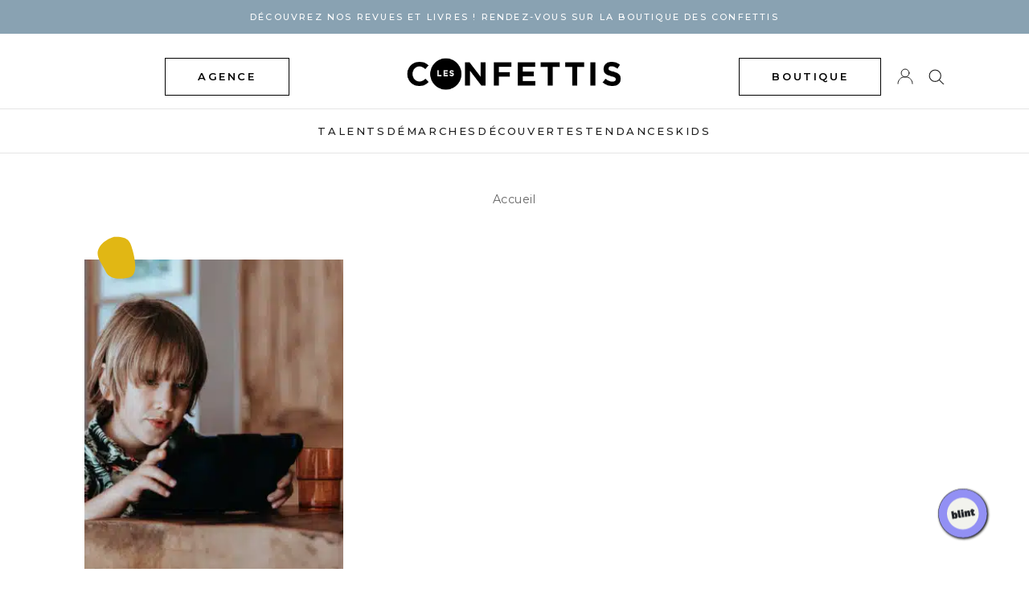

--- FILE ---
content_type: application/javascript
request_url: https://plugin.blint.io/blint.ce.js
body_size: 647610
content:
!function(A){"function"==typeof define&&define.amd?define(A):A()}((function(){"use strict";
/**
  * @vue/shared v3.5.13
  * (c) 2018-present Yuxi (Evan) You and Vue contributors
  * @license MIT
  **/
/*! #__NO_SIDE_EFFECTS__ */function A(A){const t=Object.create(null);for(const e of A.split(","))t[e]=1;return A=>A in t}const t={},e=[],n=()=>{},s=()=>!1,i=A=>111===A.charCodeAt(0)&&110===A.charCodeAt(1)&&(A.charCodeAt(2)>122||A.charCodeAt(2)<97),l=A=>A.startsWith("onUpdate:"),a=Object.assign,L=(A,t)=>{const e=A.indexOf(t);e>-1&&A.splice(e,1)},o=Object.prototype.hasOwnProperty,C=(A,t)=>o.call(A,t),r=Array.isArray,d=A=>"[object Map]"===v(A),c=A=>"[object Set]"===v(A),p=A=>"[object Date]"===v(A),f=A=>"function"==typeof A,u=A=>"string"==typeof A,g=A=>"symbol"==typeof A,h=A=>null!==A&&"object"==typeof A,B=A=>(h(A)||f(A))&&f(A.then)&&f(A.catch),w=Object.prototype.toString,v=A=>w.call(A),M=A=>"[object Object]"===v(A),Z=A=>u(A)&&"NaN"!==A&&"-"!==A[0]&&""+parseInt(A,10)===A,Q=A(",key,ref,ref_for,ref_key,onVnodeBeforeMount,onVnodeMounted,onVnodeBeforeUpdate,onVnodeUpdated,onVnodeBeforeUnmount,onVnodeUnmounted"),y=A=>{const t=Object.create(null);return e=>t[e]||(t[e]=A(e))},m=/-(\w)/g,E=y((A=>A.replace(m,((A,t)=>t?t.toUpperCase():"")))),H=/\B([A-Z])/g,b=y((A=>A.replace(H,"-$1").toLowerCase())),D=y((A=>A.charAt(0).toUpperCase()+A.slice(1))),S=y((A=>A?`on${D(A)}`:"")),x=(A,t)=>!Object.is(A,t),O=(A,...t)=>{for(let e=0;e<A.length;e++)A[e](...t)},k=(A,t,e,n=!1)=>{Object.defineProperty(A,t,{configurable:!0,enumerable:!1,writable:n,value:e})},J=A=>{const t=parseFloat(A);return isNaN(t)?A:t},I=A=>{const t=u(A)?Number(A):NaN;return isNaN(t)?A:t};let W;const P=()=>W||(W="undefined"!=typeof globalThis?globalThis:"undefined"!=typeof self?self:"undefined"!=typeof window?window:"undefined"!=typeof global?global:{});function U(A){if(r(A)){const t={};for(let e=0;e<A.length;e++){const n=A[e],s=u(n)?V(n):U(n);if(s)for(const A in s)t[A]=s[A]}return t}if(u(A)||h(A))return A}const X=/;(?![^(]*\))/g,Y=/:([^]+)/,F=/\/\*[^]*?\*\//g;function V(A){const t={};return A.replace(F,"").split(X).forEach((A=>{if(A){const e=A.split(Y);e.length>1&&(t[e[0].trim()]=e[1].trim())}})),t}function K(A){let t="";if(u(A))t=A;else if(r(A))for(let e=0;e<A.length;e++){const n=K(A[e]);n&&(t+=n+" ")}else if(h(A))for(const e in A)A[e]&&(t+=e+" ");return t.trim()}const z=A("itemscope,allowfullscreen,formnovalidate,ismap,nomodule,novalidate,readonly");function R(A){return!!A||""===A}function j(A,t){if(A===t)return!0;let e=p(A),n=p(t);if(e||n)return!(!e||!n)&&A.getTime()===t.getTime();if(e=g(A),n=g(t),e||n)return A===t;if(e=r(A),n=r(t),e||n)return!(!e||!n)&&function(A,t){if(A.length!==t.length)return!1;let e=!0;for(let n=0;e&&n<A.length;n++)e=j(A[n],t[n]);return e}(A,t);if(e=h(A),n=h(t),e||n){if(!e||!n)return!1;if(Object.keys(A).length!==Object.keys(t).length)return!1;for(const e in A){const n=A.hasOwnProperty(e),s=t.hasOwnProperty(e);if(n&&!s||!n&&s||!j(A[e],t[e]))return!1}}return String(A)===String(t)}function N(A,t){return A.findIndex((A=>j(A,t)))}const G=A=>!(!A||!0!==A.__v_isRef),T=A=>u(A)?A:null==A?"":r(A)||h(A)&&(A.toString===w||!f(A.toString))?G(A)?T(A.value):JSON.stringify(A,q,2):String(A),q=(A,t)=>G(t)?q(A,t.value):d(t)?{[`Map(${t.size})`]:[...t.entries()].reduce(((A,[t,e],n)=>(A[_(t,n)+" =>"]=e,A)),{})}:c(t)?{[`Set(${t.size})`]:[...t.values()].map((A=>_(A)))}:g(t)?_(t):!h(t)||r(t)||M(t)?t:String(t),_=(A,t="")=>{var e;return g(A)?`Symbol(${null!=(e=A.description)?e:t})`:A};
/**
  * @vue/reactivity v3.5.13
  * (c) 2018-present Yuxi (Evan) You and Vue contributors
  * @license MIT
  **/
let $,AA;class tA{constructor(A=!1){this.detached=A,this._active=!0,this.effects=[],this.cleanups=[],this._isPaused=!1,this.parent=$,!A&&$&&(this.index=($.scopes||($.scopes=[])).push(this)-1)}get active(){return this._active}pause(){if(this._active){let A,t;if(this._isPaused=!0,this.scopes)for(A=0,t=this.scopes.length;A<t;A++)this.scopes[A].pause();for(A=0,t=this.effects.length;A<t;A++)this.effects[A].pause()}}resume(){if(this._active&&this._isPaused){let A,t;if(this._isPaused=!1,this.scopes)for(A=0,t=this.scopes.length;A<t;A++)this.scopes[A].resume();for(A=0,t=this.effects.length;A<t;A++)this.effects[A].resume()}}run(A){if(this._active){const t=$;try{return $=this,A()}finally{$=t}}}on(){$=this}off(){$=this.parent}stop(A){if(this._active){let t,e;for(this._active=!1,t=0,e=this.effects.length;t<e;t++)this.effects[t].stop();for(this.effects.length=0,t=0,e=this.cleanups.length;t<e;t++)this.cleanups[t]();if(this.cleanups.length=0,this.scopes){for(t=0,e=this.scopes.length;t<e;t++)this.scopes[t].stop(!0);this.scopes.length=0}if(!this.detached&&this.parent&&!A){const A=this.parent.scopes.pop();A&&A!==this&&(this.parent.scopes[this.index]=A,A.index=this.index)}this.parent=void 0}}}function eA(A){return new tA(A)}function nA(){return $}const sA=new WeakSet;class iA{constructor(A){this.fn=A,this.deps=void 0,this.depsTail=void 0,this.flags=5,this.next=void 0,this.cleanup=void 0,this.scheduler=void 0,$&&$.active&&$.effects.push(this)}pause(){this.flags|=64}resume(){64&this.flags&&(this.flags&=-65,sA.has(this)&&(sA.delete(this),this.trigger()))}notify(){2&this.flags&&!(32&this.flags)||8&this.flags||oA(this)}run(){if(!(1&this.flags))return this.fn();this.flags|=2,MA(this),dA(this);const A=AA,t=hA;AA=this,hA=!0;try{return this.fn()}finally{cA(this),AA=A,hA=t,this.flags&=-3}}stop(){if(1&this.flags){for(let A=this.deps;A;A=A.nextDep)uA(A);this.deps=this.depsTail=void 0,MA(this),this.onStop&&this.onStop(),this.flags&=-2}}trigger(){64&this.flags?sA.add(this):this.scheduler?this.scheduler():this.runIfDirty()}runIfDirty(){pA(this)&&this.run()}get dirty(){return pA(this)}}let lA,aA,LA=0;function oA(A,t=!1){if(A.flags|=8,t)return A.next=aA,void(aA=A);A.next=lA,lA=A}function CA(){LA++}function rA(){if(--LA>0)return;if(aA){let A=aA;for(aA=void 0;A;){const t=A.next;A.next=void 0,A.flags&=-9,A=t}}let A;for(;lA;){let e=lA;for(lA=void 0;e;){const n=e.next;if(e.next=void 0,e.flags&=-9,1&e.flags)try{e.trigger()}catch(t){A||(A=t)}e=n}}if(A)throw A}function dA(A){for(let t=A.deps;t;t=t.nextDep)t.version=-1,t.prevActiveLink=t.dep.activeLink,t.dep.activeLink=t}function cA(A){let t,e=A.depsTail,n=e;for(;n;){const A=n.prevDep;-1===n.version?(n===e&&(e=A),uA(n),gA(n)):t=n,n.dep.activeLink=n.prevActiveLink,n.prevActiveLink=void 0,n=A}A.deps=t,A.depsTail=e}function pA(A){for(let t=A.deps;t;t=t.nextDep)if(t.dep.version!==t.version||t.dep.computed&&(fA(t.dep.computed)||t.dep.version!==t.version))return!0;return!!A._dirty}function fA(A){if(4&A.flags&&!(16&A.flags))return;if(A.flags&=-17,A.globalVersion===ZA)return;A.globalVersion=ZA;const t=A.dep;if(A.flags|=2,t.version>0&&!A.isSSR&&A.deps&&!pA(A))return void(A.flags&=-3);const e=AA,n=hA;AA=A,hA=!0;try{dA(A);const e=A.fn(A._value);(0===t.version||x(e,A._value))&&(A._value=e,t.version++)}catch(s){throw t.version++,s}finally{AA=e,hA=n,cA(A),A.flags&=-3}}function uA(A,t=!1){const{dep:e,prevSub:n,nextSub:s}=A;if(n&&(n.nextSub=s,A.prevSub=void 0),s&&(s.prevSub=n,A.nextSub=void 0),e.subs===A&&(e.subs=n,!n&&e.computed)){e.computed.flags&=-5;for(let A=e.computed.deps;A;A=A.nextDep)uA(A,!0)}t||--e.sc||!e.map||e.map.delete(e.key)}function gA(A){const{prevDep:t,nextDep:e}=A;t&&(t.nextDep=e,A.prevDep=void 0),e&&(e.prevDep=t,A.nextDep=void 0)}let hA=!0;const BA=[];function wA(){BA.push(hA),hA=!1}function vA(){const A=BA.pop();hA=void 0===A||A}function MA(A){const{cleanup:t}=A;if(A.cleanup=void 0,t){const A=AA;AA=void 0;try{t()}finally{AA=A}}}let ZA=0;class QA{constructor(A,t){this.sub=A,this.dep=t,this.version=t.version,this.nextDep=this.prevDep=this.nextSub=this.prevSub=this.prevActiveLink=void 0}}class yA{constructor(A){this.computed=A,this.version=0,this.activeLink=void 0,this.subs=void 0,this.map=void 0,this.key=void 0,this.sc=0}track(A){if(!AA||!hA||AA===this.computed)return;let t=this.activeLink;if(void 0===t||t.sub!==AA)t=this.activeLink=new QA(AA,this),AA.deps?(t.prevDep=AA.depsTail,AA.depsTail.nextDep=t,AA.depsTail=t):AA.deps=AA.depsTail=t,mA(t);else if(-1===t.version&&(t.version=this.version,t.nextDep)){const A=t.nextDep;A.prevDep=t.prevDep,t.prevDep&&(t.prevDep.nextDep=A),t.prevDep=AA.depsTail,t.nextDep=void 0,AA.depsTail.nextDep=t,AA.depsTail=t,AA.deps===t&&(AA.deps=A)}return t}trigger(A){this.version++,ZA++,this.notify(A)}notify(A){CA();try{0;for(let A=this.subs;A;A=A.prevSub)A.sub.notify()&&A.sub.dep.notify()}finally{rA()}}}function mA(A){if(A.dep.sc++,4&A.sub.flags){const t=A.dep.computed;if(t&&!A.dep.subs){t.flags|=20;for(let A=t.deps;A;A=A.nextDep)mA(A)}const e=A.dep.subs;e!==A&&(A.prevSub=e,e&&(e.nextSub=A)),A.dep.subs=A}}const EA=new WeakMap,HA=Symbol(""),bA=Symbol(""),DA=Symbol("");function SA(A,t,e){if(hA&&AA){let t=EA.get(A);t||EA.set(A,t=new Map);let n=t.get(e);n||(t.set(e,n=new yA),n.map=t,n.key=e),n.track()}}function xA(A,t,e,n,s,i){const l=EA.get(A);if(!l)return void ZA++;const a=A=>{A&&A.trigger()};if(CA(),"clear"===t)l.forEach(a);else{const s=r(A),i=s&&Z(e);if(s&&"length"===e){const A=Number(n);l.forEach(((t,e)=>{("length"===e||e===DA||!g(e)&&e>=A)&&a(t)}))}else switch((void 0!==e||l.has(void 0))&&a(l.get(e)),i&&a(l.get(DA)),t){case"add":s?i&&a(l.get("length")):(a(l.get(HA)),d(A)&&a(l.get(bA)));break;case"delete":s||(a(l.get(HA)),d(A)&&a(l.get(bA)));break;case"set":d(A)&&a(l.get(HA))}}rA()}function OA(A){const t=gt(A);return t===A?t:(SA(t,0,DA),ft(A)?t:t.map(Bt))}function kA(A){return SA(A=gt(A),0,DA),A}const JA={__proto__:null,[Symbol.iterator](){return IA(this,Symbol.iterator,Bt)},concat(...A){return OA(this).concat(...A.map((A=>r(A)?OA(A):A)))},entries(){return IA(this,"entries",(A=>(A[1]=Bt(A[1]),A)))},every(A,t){return PA(this,"every",A,t,void 0,arguments)},filter(A,t){return PA(this,"filter",A,t,(A=>A.map(Bt)),arguments)},find(A,t){return PA(this,"find",A,t,Bt,arguments)},findIndex(A,t){return PA(this,"findIndex",A,t,void 0,arguments)},findLast(A,t){return PA(this,"findLast",A,t,Bt,arguments)},findLastIndex(A,t){return PA(this,"findLastIndex",A,t,void 0,arguments)},forEach(A,t){return PA(this,"forEach",A,t,void 0,arguments)},includes(...A){return XA(this,"includes",A)},indexOf(...A){return XA(this,"indexOf",A)},join(A){return OA(this).join(A)},lastIndexOf(...A){return XA(this,"lastIndexOf",A)},map(A,t){return PA(this,"map",A,t,void 0,arguments)},pop(){return YA(this,"pop")},push(...A){return YA(this,"push",A)},reduce(A,...t){return UA(this,"reduce",A,t)},reduceRight(A,...t){return UA(this,"reduceRight",A,t)},shift(){return YA(this,"shift")},some(A,t){return PA(this,"some",A,t,void 0,arguments)},splice(...A){return YA(this,"splice",A)},toReversed(){return OA(this).toReversed()},toSorted(A){return OA(this).toSorted(A)},toSpliced(...A){return OA(this).toSpliced(...A)},unshift(...A){return YA(this,"unshift",A)},values(){return IA(this,"values",Bt)}};function IA(A,t,e){const n=kA(A),s=n[t]();return n===A||ft(A)||(s._next=s.next,s.next=()=>{const A=s._next();return A.value&&(A.value=e(A.value)),A}),s}const WA=Array.prototype;function PA(A,t,e,n,s,i){const l=kA(A),a=l!==A&&!ft(A),L=l[t];if(L!==WA[t]){const t=L.apply(A,i);return a?Bt(t):t}let o=e;l!==A&&(a?o=function(t,n){return e.call(this,Bt(t),n,A)}:e.length>2&&(o=function(t,n){return e.call(this,t,n,A)}));const C=L.call(l,o,n);return a&&s?s(C):C}function UA(A,t,e,n){const s=kA(A);let i=e;return s!==A&&(ft(A)?e.length>3&&(i=function(t,n,s){return e.call(this,t,n,s,A)}):i=function(t,n,s){return e.call(this,t,Bt(n),s,A)}),s[t](i,...n)}function XA(A,t,e){const n=gt(A);SA(n,0,DA);const s=n[t](...e);return-1!==s&&!1!==s||!ut(e[0])?s:(e[0]=gt(e[0]),n[t](...e))}function YA(A,t,e=[]){wA(),CA();const n=gt(A)[t].apply(A,e);return rA(),vA(),n}const FA=A("__proto__,__v_isRef,__isVue"),VA=new Set(Object.getOwnPropertyNames(Symbol).filter((A=>"arguments"!==A&&"caller"!==A)).map((A=>Symbol[A])).filter(g));function KA(A){g(A)||(A=String(A));const t=gt(this);return SA(t,0,A),t.hasOwnProperty(A)}class zA{constructor(A=!1,t=!1){this._isReadonly=A,this._isShallow=t}get(A,t,e){if("__v_skip"===t)return A.__v_skip;const n=this._isReadonly,s=this._isShallow;if("__v_isReactive"===t)return!n;if("__v_isReadonly"===t)return n;if("__v_isShallow"===t)return s;if("__v_raw"===t)return e===(n?s?Lt:at:s?lt:it).get(A)||Object.getPrototypeOf(A)===Object.getPrototypeOf(e)?A:void 0;const i=r(A);if(!n){let A;if(i&&(A=JA[t]))return A;if("hasOwnProperty"===t)return KA}const l=Reflect.get(A,t,vt(A)?A:e);return(g(t)?VA.has(t):FA(t))?l:(n||SA(A,0,t),s?l:vt(l)?i&&Z(t)?l:l.value:h(l)?n?rt(l):Ct(l):l)}}class RA extends zA{constructor(A=!1){super(!1,A)}set(A,t,e,n){let s=A[t];if(!this._isShallow){const t=pt(s);if(ft(e)||pt(e)||(s=gt(s),e=gt(e)),!r(A)&&vt(s)&&!vt(e))return!t&&(s.value=e,!0)}const i=r(A)&&Z(t)?Number(t)<A.length:C(A,t),l=Reflect.set(A,t,e,vt(A)?A:n);return A===gt(n)&&(i?x(e,s)&&xA(A,"set",t,e):xA(A,"add",t,e)),l}deleteProperty(A,t){const e=C(A,t);A[t];const n=Reflect.deleteProperty(A,t);return n&&e&&xA(A,"delete",t,void 0),n}has(A,t){const e=Reflect.has(A,t);return g(t)&&VA.has(t)||SA(A,0,t),e}ownKeys(A){return SA(A,0,r(A)?"length":HA),Reflect.ownKeys(A)}}class jA extends zA{constructor(A=!1){super(!0,A)}set(A,t){return!0}deleteProperty(A,t){return!0}}const NA=new RA,GA=new jA,TA=new RA(!0),qA=A=>A,_A=A=>Reflect.getPrototypeOf(A);function $A(A){return function(...t){return"delete"!==A&&("clear"===A?void 0:this)}}function At(A,t){const e={get(e){const n=this.__v_raw,s=gt(n),i=gt(e);A||(x(e,i)&&SA(s,0,e),SA(s,0,i));const{has:l}=_A(s),a=t?qA:A?wt:Bt;return l.call(s,e)?a(n.get(e)):l.call(s,i)?a(n.get(i)):void(n!==s&&n.get(e))},get size(){const t=this.__v_raw;return!A&&SA(gt(t),0,HA),Reflect.get(t,"size",t)},has(t){const e=this.__v_raw,n=gt(e),s=gt(t);return A||(x(t,s)&&SA(n,0,t),SA(n,0,s)),t===s?e.has(t):e.has(t)||e.has(s)},forEach(e,n){const s=this,i=s.__v_raw,l=gt(i),a=t?qA:A?wt:Bt;return!A&&SA(l,0,HA),i.forEach(((A,t)=>e.call(n,a(A),a(t),s)))}};a(e,A?{add:$A("add"),set:$A("set"),delete:$A("delete"),clear:$A("clear")}:{add(A){t||ft(A)||pt(A)||(A=gt(A));const e=gt(this);return _A(e).has.call(e,A)||(e.add(A),xA(e,"add",A,A)),this},set(A,e){t||ft(e)||pt(e)||(e=gt(e));const n=gt(this),{has:s,get:i}=_A(n);let l=s.call(n,A);l||(A=gt(A),l=s.call(n,A));const a=i.call(n,A);return n.set(A,e),l?x(e,a)&&xA(n,"set",A,e):xA(n,"add",A,e),this},delete(A){const t=gt(this),{has:e,get:n}=_A(t);let s=e.call(t,A);s||(A=gt(A),s=e.call(t,A)),n&&n.call(t,A);const i=t.delete(A);return s&&xA(t,"delete",A,void 0),i},clear(){const A=gt(this),t=0!==A.size,e=A.clear();return t&&xA(A,"clear",void 0,void 0),e}});return["keys","values","entries",Symbol.iterator].forEach((n=>{e[n]=function(A,t,e){return function(...n){const s=this.__v_raw,i=gt(s),l=d(i),a="entries"===A||A===Symbol.iterator&&l,L="keys"===A&&l,o=s[A](...n),C=e?qA:t?wt:Bt;return!t&&SA(i,0,L?bA:HA),{next(){const{value:A,done:t}=o.next();return t?{value:A,done:t}:{value:a?[C(A[0]),C(A[1])]:C(A),done:t}},[Symbol.iterator](){return this}}}}(n,A,t)})),e}function tt(A,t){const e=At(A,t);return(t,n,s)=>"__v_isReactive"===n?!A:"__v_isReadonly"===n?A:"__v_raw"===n?t:Reflect.get(C(e,n)&&n in t?e:t,n,s)}const et={get:tt(!1,!1)},nt={get:tt(!1,!0)},st={get:tt(!0,!1)},it=new WeakMap,lt=new WeakMap,at=new WeakMap,Lt=new WeakMap;function ot(A){return A.__v_skip||!Object.isExtensible(A)?0:function(A){switch(A){case"Object":case"Array":return 1;case"Map":case"Set":case"WeakMap":case"WeakSet":return 2;default:return 0}}((A=>v(A).slice(8,-1))(A))}function Ct(A){return pt(A)?A:dt(A,!1,NA,et,it)}function rt(A){return dt(A,!0,GA,st,at)}function dt(A,t,e,n,s){if(!h(A))return A;if(A.__v_raw&&(!t||!A.__v_isReactive))return A;const i=s.get(A);if(i)return i;const l=ot(A);if(0===l)return A;const a=new Proxy(A,2===l?n:e);return s.set(A,a),a}function ct(A){return pt(A)?ct(A.__v_raw):!(!A||!A.__v_isReactive)}function pt(A){return!(!A||!A.__v_isReadonly)}function ft(A){return!(!A||!A.__v_isShallow)}function ut(A){return!!A&&!!A.__v_raw}function gt(A){const t=A&&A.__v_raw;return t?gt(t):A}function ht(A){return!C(A,"__v_skip")&&Object.isExtensible(A)&&k(A,"__v_skip",!0),A}const Bt=A=>h(A)?Ct(A):A,wt=A=>h(A)?rt(A):A;function vt(A){return!!A&&!0===A.__v_isRef}function Mt(A){return function(A,t){if(vt(A))return A;return new Zt(A,t)}(A,!1)}class Zt{constructor(A,t){this.dep=new yA,this.__v_isRef=!0,this.__v_isShallow=!1,this._rawValue=t?A:gt(A),this._value=t?A:Bt(A),this.__v_isShallow=t}get value(){return this.dep.track(),this._value}set value(A){const t=this._rawValue,e=this.__v_isShallow||ft(A)||pt(A);A=e?A:gt(A),x(A,t)&&(this._rawValue=A,this._value=e?A:Bt(A),this.dep.trigger())}}function Qt(A){return vt(A)?A.value:A}const yt={get:(A,t,e)=>"__v_raw"===t?A:Qt(Reflect.get(A,t,e)),set:(A,t,e,n)=>{const s=A[t];return vt(s)&&!vt(e)?(s.value=e,!0):Reflect.set(A,t,e,n)}};function mt(A){return ct(A)?A:new Proxy(A,yt)}class Et{constructor(A,t,e){this._object=A,this._key=t,this._defaultValue=e,this.__v_isRef=!0,this._value=void 0}get value(){const A=this._object[this._key];return this._value=void 0===A?this._defaultValue:A}set value(A){this._object[this._key]=A}get dep(){return function(A,t){const e=EA.get(A);return e&&e.get(t)}(gt(this._object),this._key)}}function Ht(A,t,e){const n=A[t];return vt(n)?n:new Et(A,t,e)}class bt{constructor(A,t,e){this.fn=A,this.setter=t,this._value=void 0,this.dep=new yA(this),this.__v_isRef=!0,this.deps=void 0,this.depsTail=void 0,this.flags=16,this.globalVersion=ZA-1,this.next=void 0,this.effect=this,this.__v_isReadonly=!t,this.isSSR=e}notify(){if(this.flags|=16,!(8&this.flags)&&AA!==this)return oA(this,!0),!0}get value(){const A=this.dep.track();return fA(this),A&&(A.version=this.dep.version),this._value}set value(A){this.setter&&this.setter(A)}}const Dt={},St=new WeakMap;let xt;function Ot(A,e,s=t){const{immediate:i,deep:l,once:a,scheduler:o,augmentJob:C,call:d}=s,c=A=>l?A:ft(A)||!1===l||0===l?kt(A,1):kt(A);let p,u,g,h,B=!1,w=!1;if(vt(A)?(u=()=>A.value,B=ft(A)):ct(A)?(u=()=>c(A),B=!0):r(A)?(w=!0,B=A.some((A=>ct(A)||ft(A))),u=()=>A.map((A=>vt(A)?A.value:ct(A)?c(A):f(A)?d?d(A,2):A():void 0))):u=f(A)?e?d?()=>d(A,2):A:()=>{if(g){wA();try{g()}finally{vA()}}const t=xt;xt=p;try{return d?d(A,3,[h]):A(h)}finally{xt=t}}:n,e&&l){const A=u,t=!0===l?1/0:l;u=()=>kt(A(),t)}const v=nA(),M=()=>{p.stop(),v&&v.active&&L(v.effects,p)};if(a&&e){const A=e;e=(...t)=>{A(...t),M()}}let Z=w?new Array(A.length).fill(Dt):Dt;const Q=A=>{if(1&p.flags&&(p.dirty||A))if(e){const A=p.run();if(l||B||(w?A.some(((A,t)=>x(A,Z[t]))):x(A,Z))){g&&g();const t=xt;xt=p;try{const t=[A,Z===Dt?void 0:w&&Z[0]===Dt?[]:Z,h];d?d(e,3,t):e(...t),Z=A}finally{xt=t}}}else p.run()};return C&&C(Q),p=new iA(u),p.scheduler=o?()=>o(Q,!1):Q,h=A=>function(A,t=!1,e=xt){if(e){let t=St.get(e);t||St.set(e,t=[]),t.push(A)}}(A,!1,p),g=p.onStop=()=>{const A=St.get(p);if(A){if(d)d(A,4);else for(const t of A)t();St.delete(p)}},e?i?Q(!0):Z=p.run():o?o(Q.bind(null,!0),!0):p.run(),M.pause=p.pause.bind(p),M.resume=p.resume.bind(p),M.stop=M,M}function kt(A,t=1/0,e){if(t<=0||!h(A)||A.__v_skip)return A;if((e=e||new Set).has(A))return A;if(e.add(A),t--,vt(A))kt(A.value,t,e);else if(r(A))for(let n=0;n<A.length;n++)kt(A[n],t,e);else if(c(A)||d(A))A.forEach((A=>{kt(A,t,e)}));else if(M(A)){for(const n in A)kt(A[n],t,e);for(const n of Object.getOwnPropertySymbols(A))Object.prototype.propertyIsEnumerable.call(A,n)&&kt(A[n],t,e)}return A}
/**
  * @vue/runtime-core v3.5.13
  * (c) 2018-present Yuxi (Evan) You and Vue contributors
  * @license MIT
  **/function Jt(A,t,e,n){try{return n?A(...n):A()}catch(s){Wt(s,t,e)}}function It(A,t,e,n){if(f(A)){const s=Jt(A,t,e,n);return s&&B(s)&&s.catch((A=>{Wt(A,t,e)})),s}if(r(A)){const s=[];for(let i=0;i<A.length;i++)s.push(It(A[i],t,e,n));return s}}function Wt(A,e,n,s=!0){e&&e.vnode;const{errorHandler:i,throwUnhandledErrorInProduction:l}=e&&e.appContext.config||t;if(e){let t=e.parent;const s=e.proxy,l=`https://vuejs.org/error-reference/#runtime-${n}`;for(;t;){const e=t.ec;if(e)for(let t=0;t<e.length;t++)if(!1===e[t](A,s,l))return;t=t.parent}if(i)return wA(),Jt(i,null,10,[A,s,l]),void vA()}!function(A,t,e,n=!0,s=!1){if(s)throw A;console.error(A)}(A,0,0,s,l)}const Pt=[];let Ut=-1;const Xt=[];let Yt=null,Ft=0;const Vt=Promise.resolve();let Kt=null;function zt(A){const t=Kt||Vt;return A?t.then(this?A.bind(this):A):t}function Rt(A){if(!(1&A.flags)){const t=Tt(A),e=Pt[Pt.length-1];!e||!(2&A.flags)&&t>=Tt(e)?Pt.push(A):Pt.splice(function(A){let t=Ut+1,e=Pt.length;for(;t<e;){const n=t+e>>>1,s=Pt[n],i=Tt(s);i<A||i===A&&2&s.flags?t=n+1:e=n}return t}(t),0,A),A.flags|=1,jt()}}function jt(){Kt||(Kt=Vt.then(qt))}function Nt(A,t,e=Ut+1){for(;e<Pt.length;e++){const t=Pt[e];if(t&&2&t.flags){if(A&&t.id!==A.uid)continue;Pt.splice(e,1),e--,4&t.flags&&(t.flags&=-2),t(),4&t.flags||(t.flags&=-2)}}}function Gt(A){if(Xt.length){const A=[...new Set(Xt)].sort(((A,t)=>Tt(A)-Tt(t)));if(Xt.length=0,Yt)return void Yt.push(...A);for(Yt=A,Ft=0;Ft<Yt.length;Ft++){const A=Yt[Ft];4&A.flags&&(A.flags&=-2),8&A.flags||A(),A.flags&=-2}Yt=null,Ft=0}}const Tt=A=>null==A.id?2&A.flags?-1:1/0:A.id;function qt(A){try{for(Ut=0;Ut<Pt.length;Ut++){const A=Pt[Ut];!A||8&A.flags||(4&A.flags&&(A.flags&=-2),Jt(A,A.i,A.i?15:14),4&A.flags||(A.flags&=-2))}}finally{for(;Ut<Pt.length;Ut++){const A=Pt[Ut];A&&(A.flags&=-2)}Ut=-1,Pt.length=0,Gt(),Kt=null,(Pt.length||Xt.length)&&qt()}}let _t=null,$t=null;function Ae(A){const t=_t;return _t=A,$t=A&&A.type.__scopeId||null,t}function te(A,e){if(null===_t)return A;const n=Bs(_t),s=A.dirs||(A.dirs=[]);for(let i=0;i<e.length;i++){let[A,l,a,L=t]=e[i];A&&(f(A)&&(A={mounted:A,updated:A}),A.deep&&kt(l),s.push({dir:A,instance:n,value:l,oldValue:void 0,arg:a,modifiers:L}))}return A}function ee(A,t,e,n){const s=A.dirs,i=t&&t.dirs;for(let l=0;l<s.length;l++){const a=s[l];i&&(a.oldValue=i[l].value);let L=a.dir[n];L&&(wA(),It(L,e,8,[A.el,a,A,t]),vA())}}const ne=Symbol("_vte");function se(A,t){6&A.shapeFlag&&A.component?(A.transition=t,se(A.component.subTree,t)):128&A.shapeFlag?(A.ssContent.transition=t.clone(A.ssContent),A.ssFallback.transition=t.clone(A.ssFallback)):A.transition=t}
/*! #__NO_SIDE_EFFECTS__ */function ie(A,t){return f(A)?(()=>a({name:A.name},t,{setup:A}))():A}function le(A){A.ids=[A.ids[0]+A.ids[2]+++"-",0,0]}function ae(A,e,n,s,i=!1){if(r(A))return void A.forEach(((A,t)=>ae(A,e&&(r(e)?e[t]:e),n,s,i)));if(Le(s)&&!i)return void(512&s.shapeFlag&&s.type.__asyncResolved&&s.component.subTree.component&&ae(A,e,n,s.component.subTree));const l=4&s.shapeFlag?Bs(s.component):s.el,a=i?null:l,{i:o,r:d}=A,c=e&&e.r,p=o.refs===t?o.refs={}:o.refs,g=o.setupState,h=gt(g),B=g===t?()=>!1:A=>C(h,A);if(null!=c&&c!==d&&(u(c)?(p[c]=null,B(c)&&(g[c]=null)):vt(c)&&(c.value=null)),f(d))Jt(d,o,12,[a,p]);else{const t=u(d),e=vt(d);if(t||e){const s=()=>{if(A.f){const e=t?B(d)?g[d]:p[d]:d.value;i?r(e)&&L(e,l):r(e)?e.includes(l)||e.push(l):t?(p[d]=[l],B(d)&&(g[d]=p[d])):(d.value=[l],A.k&&(p[A.k]=d.value))}else t?(p[d]=a,B(d)&&(g[d]=a)):e&&(d.value=a,A.k&&(p[A.k]=a))};a?(s.id=-1,cn(s,n)):s()}}}P().requestIdleCallback,P().cancelIdleCallback;const Le=A=>!!A.type.__asyncLoader,oe=A=>A.type.__isKeepAlive;function Ce(A,t){de(A,"a",t)}function re(A,t){de(A,"da",t)}function de(A,t,e=rs){const n=A.__wdc||(A.__wdc=()=>{let t=e;for(;t;){if(t.isDeactivated)return;t=t.parent}return A()});if(pe(t,n,e),e){let A=e.parent;for(;A&&A.parent;)oe(A.parent.vnode)&&ce(n,t,e,A),A=A.parent}}function ce(A,t,e,n){const s=pe(t,A,n,!0);ve((()=>{L(n[t],s)}),e)}function pe(A,t,e=rs,n=!1){if(e){const s=e[A]||(e[A]=[]),i=t.__weh||(t.__weh=(...n)=>{wA();const s=ds(e),i=It(t,e,A,n);return s(),vA(),i});return n?s.unshift(i):s.push(i),i}}const fe=A=>(t,e=rs)=>{fs&&"sp"!==A||pe(A,((...A)=>t(...A)),e)},ue=fe("bm"),ge=fe("m"),he=fe("bu"),Be=fe("u"),we=fe("bum"),ve=fe("um"),Me=fe("sp"),Ze=fe("rtg"),Qe=fe("rtc");function ye(A,t=rs){pe("ec",A,t)}const me=Symbol.for("v-ndc");function Ee(A){return u(A)?function(A,t,e=!0,n=!1){const s=_t||rs;if(s){const e=s.type;{const A=ws(e,!1);if(A&&(A===t||A===E(t)||A===D(E(t))))return e}const i=He(s[A]||e[A],t)||He(s.appContext[A],t);return!i&&n?e:i}}("components",A,!1)||A:A||me}function He(A,t){return A&&(A[t]||A[E(t)]||A[D(E(t))])}const be=A=>A?ps(A)?Bs(A):be(A.parent):null,De=a(Object.create(null),{$:A=>A,$el:A=>A.vnode.el,$data:A=>A.data,$props:A=>A.props,$attrs:A=>A.attrs,$slots:A=>A.slots,$refs:A=>A.refs,$parent:A=>be(A.parent),$root:A=>be(A.root),$host:A=>A.ce,$emit:A=>A.emit,$options:A=>Pe(A),$forceUpdate:A=>A.f||(A.f=()=>{Rt(A.update)}),$nextTick:A=>A.n||(A.n=zt.bind(A.proxy)),$watch:A=>Qn.bind(A)}),Se=(A,e)=>A!==t&&!A.__isScriptSetup&&C(A,e),xe={get({_:A},e){if("__v_skip"===e)return!0;const{ctx:n,setupState:s,data:i,props:l,accessCache:a,type:L,appContext:o}=A;let r;if("$"!==e[0]){const L=a[e];if(void 0!==L)switch(L){case 1:return s[e];case 2:return i[e];case 4:return n[e];case 3:return l[e]}else{if(Se(s,e))return a[e]=1,s[e];if(i!==t&&C(i,e))return a[e]=2,i[e];if((r=A.propsOptions[0])&&C(r,e))return a[e]=3,l[e];if(n!==t&&C(n,e))return a[e]=4,n[e];ke&&(a[e]=0)}}const d=De[e];let c,p;return d?("$attrs"===e&&SA(A.attrs,0,""),d(A)):(c=L.__cssModules)&&(c=c[e])?c:n!==t&&C(n,e)?(a[e]=4,n[e]):(p=o.config.globalProperties,C(p,e)?p[e]:void 0)},set({_:A},e,n){const{data:s,setupState:i,ctx:l}=A;return Se(i,e)?(i[e]=n,!0):s!==t&&C(s,e)?(s[e]=n,!0):!C(A.props,e)&&(("$"!==e[0]||!(e.slice(1)in A))&&(l[e]=n,!0))},has({_:{data:A,setupState:e,accessCache:n,ctx:s,appContext:i,propsOptions:l}},a){let L;return!!n[a]||A!==t&&C(A,a)||Se(e,a)||(L=l[0])&&C(L,a)||C(s,a)||C(De,a)||C(i.config.globalProperties,a)},defineProperty(A,t,e){return null!=e.get?A._.accessCache[t]=0:C(e,"value")&&this.set(A,t,e.value,null),Reflect.defineProperty(A,t,e)}};function Oe(A){return r(A)?A.reduce(((A,t)=>(A[t]=null,A)),{}):A}let ke=!0;function Je(A){const t=Pe(A),e=A.proxy,s=A.ctx;ke=!1,t.beforeCreate&&Ie(t.beforeCreate,A,"bc");const{data:i,computed:l,methods:a,watch:L,provide:o,inject:C,created:d,beforeMount:c,mounted:p,beforeUpdate:u,updated:g,activated:B,deactivated:w,beforeDestroy:v,beforeUnmount:M,destroyed:Z,unmounted:Q,render:y,renderTracked:m,renderTriggered:E,errorCaptured:H,serverPrefetch:b,expose:D,inheritAttrs:S,components:x,directives:O,filters:k}=t;if(C&&function(A,t){r(A)&&(A=Fe(A));for(const e in A){const n=A[e];let s;s=h(n)?"default"in n?Te(n.from||e,n.default,!0):Te(n.from||e):Te(n),vt(s)?Object.defineProperty(t,e,{enumerable:!0,configurable:!0,get:()=>s.value,set:A=>s.value=A}):t[e]=s}}(C,s,null),a)for(const n in a){const A=a[n];f(A)&&(s[n]=A.bind(e))}if(i){const t=i.call(e,e);h(t)&&(A.data=Ct(t))}if(ke=!0,l)for(const r in l){const A=l[r],t=f(A)?A.bind(e,e):f(A.get)?A.get.bind(e,e):n,i=!f(A)&&f(A.set)?A.set.bind(e):n,a=vs({get:t,set:i});Object.defineProperty(s,r,{enumerable:!0,configurable:!0,get:()=>a.value,set:A=>a.value=A})}if(L)for(const n in L)We(L[n],s,e,n);if(o){const A=f(o)?o.call(e):o;Reflect.ownKeys(A).forEach((t=>{!function(A,t){if(rs){let e=rs.provides;const n=rs.parent&&rs.parent.provides;n===e&&(e=rs.provides=Object.create(n)),e[A]=t}else;}(t,A[t])}))}function J(A,t){r(t)?t.forEach((t=>A(t.bind(e)))):t&&A(t.bind(e))}if(d&&Ie(d,A,"c"),J(ue,c),J(ge,p),J(he,u),J(Be,g),J(Ce,B),J(re,w),J(ye,H),J(Qe,m),J(Ze,E),J(we,M),J(ve,Q),J(Me,b),r(D))if(D.length){const t=A.exposed||(A.exposed={});D.forEach((A=>{Object.defineProperty(t,A,{get:()=>e[A],set:t=>e[A]=t})}))}else A.exposed||(A.exposed={});y&&A.render===n&&(A.render=y),null!=S&&(A.inheritAttrs=S),x&&(A.components=x),O&&(A.directives=O),b&&le(A)}function Ie(A,t,e){It(r(A)?A.map((A=>A.bind(t.proxy))):A.bind(t.proxy),t,e)}function We(A,t,e,n){let s=n.includes(".")?yn(e,n):()=>e[n];if(u(A)){const e=t[A];f(e)&&Mn(s,e)}else if(f(A))Mn(s,A.bind(e));else if(h(A))if(r(A))A.forEach((A=>We(A,t,e,n)));else{const n=f(A.handler)?A.handler.bind(e):t[A.handler];f(n)&&Mn(s,n,A)}}function Pe(A){const t=A.type,{mixins:e,extends:n}=t,{mixins:s,optionsCache:i,config:{optionMergeStrategies:l}}=A.appContext,a=i.get(t);let L;return a?L=a:s.length||e||n?(L={},s.length&&s.forEach((A=>Ue(L,A,l,!0))),Ue(L,t,l)):L=t,h(t)&&i.set(t,L),L}function Ue(A,t,e,n=!1){const{mixins:s,extends:i}=t;i&&Ue(A,i,e,!0),s&&s.forEach((t=>Ue(A,t,e,!0)));for(const l in t)if(n&&"expose"===l);else{const n=Xe[l]||e&&e[l];A[l]=n?n(A[l],t[l]):t[l]}return A}const Xe={data:Ye,props:ze,emits:ze,methods:Ke,computed:Ke,beforeCreate:Ve,created:Ve,beforeMount:Ve,mounted:Ve,beforeUpdate:Ve,updated:Ve,beforeDestroy:Ve,beforeUnmount:Ve,destroyed:Ve,unmounted:Ve,activated:Ve,deactivated:Ve,errorCaptured:Ve,serverPrefetch:Ve,components:Ke,directives:Ke,watch:function(A,t){if(!A)return t;if(!t)return A;const e=a(Object.create(null),A);for(const n in t)e[n]=Ve(A[n],t[n]);return e},provide:Ye,inject:function(A,t){return Ke(Fe(A),Fe(t))}};function Ye(A,t){return t?A?function(){return a(f(A)?A.call(this,this):A,f(t)?t.call(this,this):t)}:t:A}function Fe(A){if(r(A)){const t={};for(let e=0;e<A.length;e++)t[A[e]]=A[e];return t}return A}function Ve(A,t){return A?[...new Set([].concat(A,t))]:t}function Ke(A,t){return A?a(Object.create(null),A,t):t}function ze(A,t){return A?r(A)&&r(t)?[...new Set([...A,...t])]:a(Object.create(null),Oe(A),Oe(null!=t?t:{})):t}function Re(){return{app:null,config:{isNativeTag:s,performance:!1,globalProperties:{},optionMergeStrategies:{},errorHandler:void 0,warnHandler:void 0,compilerOptions:{}},mixins:[],components:{},directives:{},provides:Object.create(null),optionsCache:new WeakMap,propsCache:new WeakMap,emitsCache:new WeakMap}}let je=0;function Ne(A,t){return function(t,e=null){f(t)||(t=a({},t)),null==e||h(e)||(e=null);const n=Re(),s=new WeakSet,i=[];let l=!1;const L=n.app={_uid:je++,_component:t,_props:e,_container:null,_context:n,_instance:null,version:Ms,get config(){return n.config},set config(A){},use:(A,...t)=>(s.has(A)||(A&&f(A.install)?(s.add(A),A.install(L,...t)):f(A)&&(s.add(A),A(L,...t))),L),mixin:A=>(n.mixins.includes(A)||n.mixins.push(A),L),component:(A,t)=>t?(n.components[A]=t,L):n.components[A],directive:(A,t)=>t?(n.directives[A]=t,L):n.directives[A],mount(s,i,a){if(!l){const i=L._ceVNode||_n(t,e);return i.appContext=n,!0===a?a="svg":!1===a&&(a=void 0),A(i,s,a),l=!0,L._container=s,s.__vue_app__=L,Bs(i.component)}},onUnmount(A){i.push(A)},unmount(){l&&(It(i,L._instance,16),A(null,L._container),delete L._container.__vue_app__)},provide:(A,t)=>(n.provides[A]=t,L),runWithContext(A){const t=Ge;Ge=L;try{return A()}finally{Ge=t}}};return L}}let Ge=null;function Te(A,t,e=!1){const n=rs||_t;if(n||Ge){const s=Ge?Ge._context.provides:n?null==n.parent?n.vnode.appContext&&n.vnode.appContext.provides:n.parent.provides:void 0;if(s&&A in s)return s[A];if(arguments.length>1)return e&&f(t)?t.call(n&&n.proxy):t}}const qe={},_e=()=>Object.create(qe),$e=A=>Object.getPrototypeOf(A)===qe;function An(A,t,e,n=!1){const s={},i=_e();A.propsDefaults=Object.create(null),tn(A,t,s,i);for(const l in A.propsOptions[0])l in s||(s[l]=void 0);e?A.props=n?s:dt(s,!1,TA,nt,lt):A.type.props?A.props=s:A.props=i,A.attrs=i}function tn(A,e,n,s){const[i,l]=A.propsOptions;let a,L=!1;if(e)for(let t in e){if(Q(t))continue;const o=e[t];let r;i&&C(i,r=E(t))?l&&l.includes(r)?(a||(a={}))[r]=o:n[r]=o:bn(A.emitsOptions,t)||t in s&&o===s[t]||(s[t]=o,L=!0)}if(l){const e=gt(n),s=a||t;for(let t=0;t<l.length;t++){const a=l[t];n[a]=en(i,e,a,s[a],A,!C(s,a))}}return L}function en(A,t,e,n,s,i){const l=A[e];if(null!=l){const A=C(l,"default");if(A&&void 0===n){const A=l.default;if(l.type!==Function&&!l.skipFactory&&f(A)){const{propsDefaults:i}=s;if(e in i)n=i[e];else{const l=ds(s);n=i[e]=A.call(null,t),l()}}else n=A;s.ce&&s.ce._setProp(e,n)}l[0]&&(i&&!A?n=!1:!l[1]||""!==n&&n!==b(e)||(n=!0))}return n}const nn=new WeakMap;function sn(A,n,s=!1){const i=s?nn:n.propsCache,l=i.get(A);if(l)return l;const L=A.props,o={},d=[];let c=!1;if(!f(A)){const t=A=>{c=!0;const[t,e]=sn(A,n,!0);a(o,t),e&&d.push(...e)};!s&&n.mixins.length&&n.mixins.forEach(t),A.extends&&t(A.extends),A.mixins&&A.mixins.forEach(t)}if(!L&&!c)return h(A)&&i.set(A,e),e;if(r(L))for(let e=0;e<L.length;e++){const A=E(L[e]);ln(A)&&(o[A]=t)}else if(L)for(const t in L){const A=E(t);if(ln(A)){const e=L[t],n=o[A]=r(e)||f(e)?{type:e}:a({},e),s=n.type;let i=!1,l=!0;if(r(s))for(let A=0;A<s.length;++A){const t=s[A],e=f(t)&&t.name;if("Boolean"===e){i=!0;break}"String"===e&&(l=!1)}else i=f(s)&&"Boolean"===s.name;n[0]=i,n[1]=l,(i||C(n,"default"))&&d.push(A)}}const p=[o,d];return h(A)&&i.set(A,p),p}function ln(A){return"$"!==A[0]&&!Q(A)}const an=A=>"_"===A[0]||"$stable"===A,Ln=A=>r(A)?A.map(ns):[ns(A)],on=(A,t,e)=>{if(t._n)return t;const n=function(A,t=_t){if(!t)return A;if(A._n)return A;const e=(...n)=>{e._d&&Vn(-1);const s=Ae(t);let i;try{i=A(...n)}finally{Ae(s),e._d&&Vn(1)}return i};return e._n=!0,e._c=!0,e._d=!0,e}(((...A)=>Ln(t(...A))),e);return n._c=!1,n},Cn=(A,t,e)=>{const n=A._ctx;for(const s in A){if(an(s))continue;const e=A[s];if(f(e))t[s]=on(0,e,n);else if(null!=e){const A=Ln(e);t[s]=()=>A}}},rn=(A,t)=>{const e=Ln(t);A.slots.default=()=>e},dn=(A,t,e)=>{for(const n in t)(e||"_"!==n)&&(A[n]=t[n])},cn=function(A,t){t&&t.pendingBranch?r(A)?t.effects.push(...A):t.effects.push(A):(r(e=A)?Xt.push(...e):Yt&&-1===e.id?Yt.splice(Ft+1,0,e):1&e.flags||(Xt.push(e),e.flags|=1),jt());var e};function pn(A){return function(A){P().__VUE__=!0;const{insert:s,remove:i,patchProp:l,createElement:a,createText:L,createComment:o,setText:r,setElementText:d,parentNode:c,nextSibling:p,setScopeId:f=n,insertStaticContent:u}=A,g=(A,t,e,n=null,s=null,i=null,l=void 0,a=null,L=!!t.dynamicChildren)=>{if(A===t)return;A&&!Nn(A,t)&&(n=_(A),j(A,s,i,!0),A=null),-2===t.patchFlag&&(L=!1,t.dynamicChildren=null);const{type:o,ref:C,shapeFlag:r}=t;switch(o){case In:h(A,t,e,n);break;case Wn:w(A,t,e,n);break;case Pn:null==A&&v(t,e,n,l);break;case Jn:I(A,t,e,n,s,i,l,a,L);break;default:1&r?y(A,t,e,n,s,i,l,a,L):6&r?W(A,t,e,n,s,i,l,a,L):(64&r||128&r)&&o.process(A,t,e,n,s,i,l,a,L,eA)}null!=C&&s&&ae(C,A&&A.ref,i,t||A,!t)},h=(A,t,e,n)=>{if(null==A)s(t.el=L(t.children),e,n);else{const e=t.el=A.el;t.children!==A.children&&r(e,t.children)}},w=(A,t,e,n)=>{null==A?s(t.el=o(t.children||""),e,n):t.el=A.el},v=(A,t,e,n)=>{[A.el,A.anchor]=u(A.children,t,e,n,A.el,A.anchor)},M=({el:A,anchor:t},e,n)=>{let i;for(;A&&A!==t;)i=p(A),s(A,e,n),A=i;s(t,e,n)},Z=({el:A,anchor:t})=>{let e;for(;A&&A!==t;)e=p(A),i(A),A=e;i(t)},y=(A,t,e,n,s,i,l,a,L)=>{"svg"===t.type?l="svg":"math"===t.type&&(l="mathml"),null==A?m(t,e,n,s,i,l,a,L):S(A,t,s,i,l,a,L)},m=(A,t,e,n,i,L,o,C)=>{let r,c;const{props:p,shapeFlag:f,transition:u,dirs:g}=A;if(r=A.el=a(A.type,L,p&&p.is,p),8&f?d(r,A.children):16&f&&D(A.children,r,null,n,i,fn(A,L),o,C),g&&ee(A,null,n,"created"),H(r,A,A.scopeId,o,n),p){for(const A in p)"value"===A||Q(A)||l(r,A,null,p[A],L,n);"value"in p&&l(r,"value",null,p.value,L),(c=p.onVnodeBeforeMount)&&ls(c,n,A)}g&&ee(A,null,n,"beforeMount");const h=function(A,t){return(!A||A&&!A.pendingBranch)&&t&&!t.persisted}(i,u);h&&u.beforeEnter(r),s(r,t,e),((c=p&&p.onVnodeMounted)||h||g)&&cn((()=>{c&&ls(c,n,A),h&&u.enter(r),g&&ee(A,null,n,"mounted")}),i)},H=(A,t,e,n,s)=>{if(e&&f(A,e),n)for(let i=0;i<n.length;i++)f(A,n[i]);if(s){let e=s.subTree;if(t===e||kn(e.type)&&(e.ssContent===t||e.ssFallback===t)){const t=s.vnode;H(A,t,t.scopeId,t.slotScopeIds,s.parent)}}},D=(A,t,e,n,s,i,l,a,L=0)=>{for(let o=L;o<A.length;o++){const L=A[o]=a?ss(A[o]):ns(A[o]);g(null,L,t,e,n,s,i,l,a)}},S=(A,e,n,s,i,a,L)=>{const o=e.el=A.el;let{patchFlag:C,dynamicChildren:r,dirs:c}=e;C|=16&A.patchFlag;const p=A.props||t,f=e.props||t;let u;if(n&&un(n,!1),(u=f.onVnodeBeforeUpdate)&&ls(u,n,e,A),c&&ee(e,A,n,"beforeUpdate"),n&&un(n,!0),(p.innerHTML&&null==f.innerHTML||p.textContent&&null==f.textContent)&&d(o,""),r?x(A.dynamicChildren,r,o,n,s,fn(e,i),a):L||V(A,e,o,null,n,s,fn(e,i),a,!1),C>0){if(16&C)J(o,p,f,n,i);else if(2&C&&p.class!==f.class&&l(o,"class",null,f.class,i),4&C&&l(o,"style",p.style,f.style,i),8&C){const A=e.dynamicProps;for(let t=0;t<A.length;t++){const e=A[t],s=p[e],a=f[e];a===s&&"value"!==e||l(o,e,s,a,i,n)}}1&C&&A.children!==e.children&&d(o,e.children)}else L||null!=r||J(o,p,f,n,i);((u=f.onVnodeUpdated)||c)&&cn((()=>{u&&ls(u,n,e,A),c&&ee(e,A,n,"updated")}),s)},x=(A,t,e,n,s,i,l)=>{for(let a=0;a<t.length;a++){const L=A[a],o=t[a],C=L.el&&(L.type===Jn||!Nn(L,o)||70&L.shapeFlag)?c(L.el):e;g(L,o,C,null,n,s,i,l,!0)}},J=(A,e,n,s,i)=>{if(e!==n){if(e!==t)for(const t in e)Q(t)||t in n||l(A,t,e[t],null,i,s);for(const t in n){if(Q(t))continue;const a=n[t],L=e[t];a!==L&&"value"!==t&&l(A,t,L,a,i,s)}"value"in n&&l(A,"value",e.value,n.value,i)}},I=(A,t,e,n,i,l,a,o,C)=>{const r=t.el=A?A.el:L(""),d=t.anchor=A?A.anchor:L("");let{patchFlag:c,dynamicChildren:p,slotScopeIds:f}=t;f&&(o=o?o.concat(f):f),null==A?(s(r,e,n),s(d,e,n),D(t.children||[],e,d,i,l,a,o,C)):c>0&&64&c&&p&&A.dynamicChildren?(x(A.dynamicChildren,p,e,i,l,a,o),(null!=t.key||i&&t===i.subTree)&&gn(A,t,!0)):V(A,t,e,d,i,l,a,o,C)},W=(A,t,e,n,s,i,l,a,L)=>{t.slotScopeIds=a,null==A?512&t.shapeFlag?s.ctx.activate(t,e,n,l,L):U(t,e,n,s,i,l,L):X(A,t,L)},U=(A,e,n,s,i,l,a)=>{const L=A.component=function(A,e,n){const s=A.type,i=(e?e.appContext:A.appContext)||as,l={uid:Ls++,vnode:A,type:s,parent:e,appContext:i,root:null,next:null,subTree:null,effect:null,update:null,job:null,scope:new tA(!0),render:null,proxy:null,exposed:null,exposeProxy:null,withProxy:null,provides:e?e.provides:Object.create(i.provides),ids:e?e.ids:["",0,0],accessCache:null,renderCache:[],components:null,directives:null,propsOptions:sn(s,i),emitsOptions:Hn(s,i),emit:null,emitted:null,propsDefaults:t,inheritAttrs:s.inheritAttrs,ctx:t,data:t,props:t,attrs:t,slots:t,refs:t,setupState:t,setupContext:null,suspense:n,suspenseId:n?n.pendingId:0,asyncDep:null,asyncResolved:!1,isMounted:!1,isUnmounted:!1,isDeactivated:!1,bc:null,c:null,bm:null,m:null,bu:null,u:null,um:null,bum:null,da:null,a:null,rtg:null,rtc:null,ec:null,sp:null};l.ctx={_:l},l.root=e?e.root:l,l.emit=En.bind(null,l),A.ce&&A.ce(l);return l}(A,s,i);if(oe(A)&&(L.ctx.renderer=eA),function(A,t=!1,e=!1){t&&Cs(t);const{props:n,children:s}=A.vnode,i=ps(A);An(A,n,i,t),((A,t,e)=>{const n=A.slots=_e();if(32&A.vnode.shapeFlag){const A=t._;A?(dn(n,t,e),e&&k(n,"_",A,!0)):Cn(t,n)}else t&&rn(A,t)})(A,s,e);const l=i?function(A,t){const e=A.type;A.accessCache=Object.create(null),A.proxy=new Proxy(A.ctx,xe);const{setup:n}=e;if(n){wA();const e=A.setupContext=n.length>1?function(A){const t=t=>{A.exposed=t||{}};return{attrs:new Proxy(A.attrs,hs),slots:A.slots,emit:A.emit,expose:t}}(A):null,s=ds(A),i=Jt(n,A,0,[A.props,e]),l=B(i);if(vA(),s(),!l&&!A.sp||Le(A)||le(A),l){if(i.then(cs,cs),t)return i.then((t=>{us(A,t)})).catch((t=>{Wt(t,A,0)}));A.asyncDep=i}else us(A,i)}else gs(A)}(A,t):void 0;t&&Cs(!1)}(L,!1,a),L.asyncDep){if(i&&i.registerDep(L,Y,a),!A.el){const A=L.subTree=_n(Wn);w(null,A,e,n)}}else Y(L,A,e,n,i,l,a)},X=(A,t,e)=>{const n=t.component=A.component;if(function(A,t,e){const{props:n,children:s,component:i}=A,{props:l,children:a,patchFlag:L}=t,o=i.emitsOptions;if(t.dirs||t.transition)return!0;if(!(e&&L>=0))return!(!s&&!a||a&&a.$stable)||n!==l&&(n?!l||On(n,l,o):!!l);if(1024&L)return!0;if(16&L)return n?On(n,l,o):!!l;if(8&L){const A=t.dynamicProps;for(let t=0;t<A.length;t++){const e=A[t];if(l[e]!==n[e]&&!bn(o,e))return!0}}return!1}(A,t,e)){if(n.asyncDep&&!n.asyncResolved)return void F(n,t,e);n.next=t,n.update()}else t.el=A.el,n.vnode=t},Y=(A,t,e,n,s,i,l)=>{const a=()=>{if(A.isMounted){let{next:t,bu:e,u:n,parent:L,vnode:o}=A;{const e=hn(A);if(e)return t&&(t.el=o.el,F(A,t,l)),void e.asyncDep.then((()=>{A.isUnmounted||a()}))}let C,r=t;un(A,!1),t?(t.el=o.el,F(A,t,l)):t=o,e&&O(e),(C=t.props&&t.props.onVnodeBeforeUpdate)&&ls(C,L,t,o),un(A,!0);const d=Dn(A),p=A.subTree;A.subTree=d,g(p,d,c(p.el),_(p),A,s,i),t.el=d.el,null===r&&function({vnode:A,parent:t},e){for(;t;){const n=t.subTree;if(n.suspense&&n.suspense.activeBranch===A&&(n.el=A.el),n!==A)break;(A=t.vnode).el=e,t=t.parent}}(A,d.el),n&&cn(n,s),(C=t.props&&t.props.onVnodeUpdated)&&cn((()=>ls(C,L,t,o)),s)}else{let l;const{el:a,props:L}=t,{bm:o,m:C,parent:r,root:d,type:c}=A,p=Le(t);un(A,!1),o&&O(o),!p&&(l=L&&L.onVnodeBeforeMount)&&ls(l,r,t),un(A,!0);{d.ce&&d.ce._injectChildStyle(c);const l=A.subTree=Dn(A);g(null,l,e,n,A,s,i),t.el=l.el}if(C&&cn(C,s),!p&&(l=L&&L.onVnodeMounted)){const A=t;cn((()=>ls(l,r,A)),s)}(256&t.shapeFlag||r&&Le(r.vnode)&&256&r.vnode.shapeFlag)&&A.a&&cn(A.a,s),A.isMounted=!0,t=e=n=null}};A.scope.on();const L=A.effect=new iA(a);A.scope.off();const o=A.update=L.run.bind(L),C=A.job=L.runIfDirty.bind(L);C.i=A,C.id=A.uid,L.scheduler=()=>Rt(C),un(A,!0),o()},F=(A,e,n)=>{e.component=A;const s=A.vnode.props;A.vnode=e,A.next=null,function(A,t,e,n){const{props:s,attrs:i,vnode:{patchFlag:l}}=A,a=gt(s),[L]=A.propsOptions;let o=!1;if(!(n||l>0)||16&l){let n;tn(A,t,s,i)&&(o=!0);for(const i in a)t&&(C(t,i)||(n=b(i))!==i&&C(t,n))||(L?!e||void 0===e[i]&&void 0===e[n]||(s[i]=en(L,a,i,void 0,A,!0)):delete s[i]);if(i!==a)for(const A in i)t&&C(t,A)||(delete i[A],o=!0)}else if(8&l){const e=A.vnode.dynamicProps;for(let n=0;n<e.length;n++){let l=e[n];if(bn(A.emitsOptions,l))continue;const r=t[l];if(L)if(C(i,l))r!==i[l]&&(i[l]=r,o=!0);else{const t=E(l);s[t]=en(L,a,t,r,A,!1)}else r!==i[l]&&(i[l]=r,o=!0)}}o&&xA(A.attrs,"set","")}(A,e.props,s,n),((A,e,n)=>{const{vnode:s,slots:i}=A;let l=!0,a=t;if(32&s.shapeFlag){const A=e._;A?n&&1===A?l=!1:dn(i,e,n):(l=!e.$stable,Cn(e,i)),a=e}else e&&(rn(A,e),a={default:1});if(l)for(const t in i)an(t)||null!=a[t]||delete i[t]})(A,e.children,n),wA(),Nt(A),vA()},V=(A,t,e,n,s,i,l,a,L=!1)=>{const o=A&&A.children,C=A?A.shapeFlag:0,r=t.children,{patchFlag:c,shapeFlag:p}=t;if(c>0){if(128&c)return void z(o,r,e,n,s,i,l,a,L);if(256&c)return void K(o,r,e,n,s,i,l,a,L)}8&p?(16&C&&q(o,s,i),r!==o&&d(e,r)):16&C?16&p?z(o,r,e,n,s,i,l,a,L):q(o,s,i,!0):(8&C&&d(e,""),16&p&&D(r,e,n,s,i,l,a,L))},K=(A,t,n,s,i,l,a,L,o)=>{t=t||e;const C=(A=A||e).length,r=t.length,d=Math.min(C,r);let c;for(c=0;c<d;c++){const e=t[c]=o?ss(t[c]):ns(t[c]);g(A[c],e,n,null,i,l,a,L,o)}C>r?q(A,i,l,!0,!1,d):D(t,n,s,i,l,a,L,o,d)},z=(A,t,n,s,i,l,a,L,o)=>{let C=0;const r=t.length;let d=A.length-1,c=r-1;for(;C<=d&&C<=c;){const e=A[C],s=t[C]=o?ss(t[C]):ns(t[C]);if(!Nn(e,s))break;g(e,s,n,null,i,l,a,L,o),C++}for(;C<=d&&C<=c;){const e=A[d],s=t[c]=o?ss(t[c]):ns(t[c]);if(!Nn(e,s))break;g(e,s,n,null,i,l,a,L,o),d--,c--}if(C>d){if(C<=c){const A=c+1,e=A<r?t[A].el:s;for(;C<=c;)g(null,t[C]=o?ss(t[C]):ns(t[C]),n,e,i,l,a,L,o),C++}}else if(C>c)for(;C<=d;)j(A[C],i,l,!0),C++;else{const p=C,f=C,u=new Map;for(C=f;C<=c;C++){const A=t[C]=o?ss(t[C]):ns(t[C]);null!=A.key&&u.set(A.key,C)}let h,B=0;const w=c-f+1;let v=!1,M=0;const Z=new Array(w);for(C=0;C<w;C++)Z[C]=0;for(C=p;C<=d;C++){const e=A[C];if(B>=w){j(e,i,l,!0);continue}let s;if(null!=e.key)s=u.get(e.key);else for(h=f;h<=c;h++)if(0===Z[h-f]&&Nn(e,t[h])){s=h;break}void 0===s?j(e,i,l,!0):(Z[s-f]=C+1,s>=M?M=s:v=!0,g(e,t[s],n,null,i,l,a,L,o),B++)}const Q=v?function(A){const t=A.slice(),e=[0];let n,s,i,l,a;const L=A.length;for(n=0;n<L;n++){const L=A[n];if(0!==L){if(s=e[e.length-1],A[s]<L){t[n]=s,e.push(n);continue}for(i=0,l=e.length-1;i<l;)a=i+l>>1,A[e[a]]<L?i=a+1:l=a;L<A[e[i]]&&(i>0&&(t[n]=e[i-1]),e[i]=n)}}i=e.length,l=e[i-1];for(;i-- >0;)e[i]=l,l=t[l];return e}(Z):e;for(h=Q.length-1,C=w-1;C>=0;C--){const A=f+C,e=t[A],d=A+1<r?t[A+1].el:s;0===Z[C]?g(null,e,n,d,i,l,a,L,o):v&&(h<0||C!==Q[h]?R(e,n,d,2):h--)}}},R=(A,t,e,n,i=null)=>{const{el:l,type:a,transition:L,children:o,shapeFlag:C}=A;if(6&C)return void R(A.component.subTree,t,e,n);if(128&C)return void A.suspense.move(t,e,n);if(64&C)return void a.move(A,t,e,eA);if(a===Jn){s(l,t,e);for(let A=0;A<o.length;A++)R(o[A],t,e,n);return void s(A.anchor,t,e)}if(a===Pn)return void M(A,t,e);if(2!==n&&1&C&&L)if(0===n)L.beforeEnter(l),s(l,t,e),cn((()=>L.enter(l)),i);else{const{leave:A,delayLeave:n,afterLeave:i}=L,a=()=>s(l,t,e),o=()=>{A(l,(()=>{a(),i&&i()}))};n?n(l,a,o):o()}else s(l,t,e)},j=(A,t,e,n=!1,s=!1)=>{const{type:i,props:l,ref:a,children:L,dynamicChildren:o,shapeFlag:C,patchFlag:r,dirs:d,cacheIndex:c}=A;if(-2===r&&(s=!1),null!=a&&ae(a,null,e,A,!0),null!=c&&(t.renderCache[c]=void 0),256&C)return void t.ctx.deactivate(A);const p=1&C&&d,f=!Le(A);let u;if(f&&(u=l&&l.onVnodeBeforeUnmount)&&ls(u,t,A),6&C)T(A.component,e,n);else{if(128&C)return void A.suspense.unmount(e,n);p&&ee(A,null,t,"beforeUnmount"),64&C?A.type.remove(A,t,e,eA,n):o&&!o.hasOnce&&(i!==Jn||r>0&&64&r)?q(o,t,e,!1,!0):(i===Jn&&384&r||!s&&16&C)&&q(L,t,e),n&&N(A)}(f&&(u=l&&l.onVnodeUnmounted)||p)&&cn((()=>{u&&ls(u,t,A),p&&ee(A,null,t,"unmounted")}),e)},N=A=>{const{type:t,el:e,anchor:n,transition:s}=A;if(t===Jn)return void G(e,n);if(t===Pn)return void Z(A);const l=()=>{i(e),s&&!s.persisted&&s.afterLeave&&s.afterLeave()};if(1&A.shapeFlag&&s&&!s.persisted){const{leave:t,delayLeave:n}=s,i=()=>t(e,l);n?n(A.el,l,i):i()}else l()},G=(A,t)=>{let e;for(;A!==t;)e=p(A),i(A),A=e;i(t)},T=(A,t,e)=>{const{bum:n,scope:s,job:i,subTree:l,um:a,m:L,a:o}=A;Bn(L),Bn(o),n&&O(n),s.stop(),i&&(i.flags|=8,j(l,A,t,e)),a&&cn(a,t),cn((()=>{A.isUnmounted=!0}),t),t&&t.pendingBranch&&!t.isUnmounted&&A.asyncDep&&!A.asyncResolved&&A.suspenseId===t.pendingId&&(t.deps--,0===t.deps&&t.resolve())},q=(A,t,e,n=!1,s=!1,i=0)=>{for(let l=i;l<A.length;l++)j(A[l],t,e,n,s)},_=A=>{if(6&A.shapeFlag)return _(A.component.subTree);if(128&A.shapeFlag)return A.suspense.next();const t=p(A.anchor||A.el),e=t&&t[ne];return e?p(e):t};let $=!1;const AA=(A,t,e)=>{null==A?t._vnode&&j(t._vnode,null,null,!0):g(t._vnode||null,A,t,null,null,null,e),t._vnode=A,$||($=!0,Nt(),Gt(),$=!1)},eA={p:g,um:j,m:R,r:N,mt:U,mc:D,pc:V,pbc:x,n:_,o:A};let nA;return{render:AA,hydrate:nA,createApp:Ne(AA)}}(A)}function fn({type:A,props:t},e){return"svg"===e&&"foreignObject"===A||"mathml"===e&&"annotation-xml"===A&&t&&t.encoding&&t.encoding.includes("html")?void 0:e}function un({effect:A,job:t},e){e?(A.flags|=32,t.flags|=4):(A.flags&=-33,t.flags&=-5)}function gn(A,t,e=!1){const n=A.children,s=t.children;if(r(n)&&r(s))for(let i=0;i<n.length;i++){const A=n[i];let t=s[i];1&t.shapeFlag&&!t.dynamicChildren&&((t.patchFlag<=0||32===t.patchFlag)&&(t=s[i]=ss(s[i]),t.el=A.el),e||-2===t.patchFlag||gn(A,t)),t.type===In&&(t.el=A.el)}}function hn(A){const t=A.subTree.component;if(t)return t.asyncDep&&!t.asyncResolved?t:hn(t)}function Bn(A){if(A)for(let t=0;t<A.length;t++)A[t].flags|=8}const wn=Symbol.for("v-scx"),vn=()=>Te(wn);function Mn(A,t,e){return Zn(A,t,e)}function Zn(A,e,s=t){const{immediate:i,deep:l,flush:L,once:o}=s,C=a({},s),r=e&&i||!e&&"post"!==L;let d;if(fs)if("sync"===L){const A=vn();d=A.__watcherHandles||(A.__watcherHandles=[])}else if(!r){const A=()=>{};return A.stop=n,A.resume=n,A.pause=n,A}const c=rs;C.call=(A,t,e)=>It(A,c,t,e);let p=!1;"post"===L?C.scheduler=A=>{cn(A,c&&c.suspense)}:"sync"!==L&&(p=!0,C.scheduler=(A,t)=>{t?A():Rt(A)}),C.augmentJob=A=>{e&&(A.flags|=4),p&&(A.flags|=2,c&&(A.id=c.uid,A.i=c))};const f=Ot(A,e,C);return fs&&(d?d.push(f):r&&f()),f}function Qn(A,t,e){const n=this.proxy,s=u(A)?A.includes(".")?yn(n,A):()=>n[A]:A.bind(n,n);let i;f(t)?i=t:(i=t.handler,e=t);const l=ds(this),a=Zn(s,i.bind(n),e);return l(),a}function yn(A,t){const e=t.split(".");return()=>{let t=A;for(let A=0;A<e.length&&t;A++)t=t[e[A]];return t}}const mn=(A,t)=>"modelValue"===t||"model-value"===t?A.modelModifiers:A[`${t}Modifiers`]||A[`${E(t)}Modifiers`]||A[`${b(t)}Modifiers`];function En(A,e,...n){if(A.isUnmounted)return;const s=A.vnode.props||t;let i=n;const l=e.startsWith("update:"),a=l&&mn(s,e.slice(7));let L;a&&(a.trim&&(i=n.map((A=>u(A)?A.trim():A))),a.number&&(i=n.map(J)));let o=s[L=S(e)]||s[L=S(E(e))];!o&&l&&(o=s[L=S(b(e))]),o&&It(o,A,6,i);const C=s[L+"Once"];if(C){if(A.emitted){if(A.emitted[L])return}else A.emitted={};A.emitted[L]=!0,It(C,A,6,i)}}function Hn(A,t,e=!1){const n=t.emitsCache,s=n.get(A);if(void 0!==s)return s;const i=A.emits;let l={},L=!1;if(!f(A)){const n=A=>{const e=Hn(A,t,!0);e&&(L=!0,a(l,e))};!e&&t.mixins.length&&t.mixins.forEach(n),A.extends&&n(A.extends),A.mixins&&A.mixins.forEach(n)}return i||L?(r(i)?i.forEach((A=>l[A]=null)):a(l,i),h(A)&&n.set(A,l),l):(h(A)&&n.set(A,null),null)}function bn(A,t){return!(!A||!i(t))&&(t=t.slice(2).replace(/Once$/,""),C(A,t[0].toLowerCase()+t.slice(1))||C(A,b(t))||C(A,t))}function Dn(A){const{type:t,vnode:e,proxy:n,withProxy:s,propsOptions:[i],slots:a,attrs:L,emit:o,render:C,renderCache:r,props:d,data:c,setupState:p,ctx:f,inheritAttrs:u}=A,g=Ae(A);let h,B;try{if(4&e.shapeFlag){const A=s||n,t=A;h=ns(C.call(t,A,r,d,p,c,f)),B=L}else{const A=t;0,h=ns(A.length>1?A(d,{attrs:L,slots:a,emit:o}):A(d,null)),B=t.props?L:Sn(L)}}catch(v){Un.length=0,Wt(v,A,1),h=_n(Wn)}let w=h;if(B&&!1!==u){const A=Object.keys(B),{shapeFlag:t}=w;A.length&&7&t&&(i&&A.some(l)&&(B=xn(B,i)),w=$n(w,B,!1,!0))}return e.dirs&&(w=$n(w,null,!1,!0),w.dirs=w.dirs?w.dirs.concat(e.dirs):e.dirs),e.transition&&se(w,e.transition),h=w,Ae(g),h}const Sn=A=>{let t;for(const e in A)("class"===e||"style"===e||i(e))&&((t||(t={}))[e]=A[e]);return t},xn=(A,t)=>{const e={};for(const n in A)l(n)&&n.slice(9)in t||(e[n]=A[n]);return e};function On(A,t,e){const n=Object.keys(t);if(n.length!==Object.keys(A).length)return!0;for(let s=0;s<n.length;s++){const i=n[s];if(t[i]!==A[i]&&!bn(e,i))return!0}return!1}const kn=A=>A.__isSuspense;const Jn=Symbol.for("v-fgt"),In=Symbol.for("v-txt"),Wn=Symbol.for("v-cmt"),Pn=Symbol.for("v-stc"),Un=[];let Xn=null;function Yn(A=!1){Un.push(Xn=A?null:[])}let Fn=1;function Vn(A,t=!1){Fn+=A,A<0&&Xn&&t&&(Xn.hasOnce=!0)}function Kn(A){return A.dynamicChildren=Fn>0?Xn||e:null,Un.pop(),Xn=Un[Un.length-1]||null,Fn>0&&Xn&&Xn.push(A),A}function zn(A,t,e,n,s,i){return Kn(qn(A,t,e,n,s,i,!0))}function Rn(A,t,e,n,s){return Kn(_n(A,t,e,n,s,!0))}function jn(A){return!!A&&!0===A.__v_isVNode}function Nn(A,t){return A.type===t.type&&A.key===t.key}const Gn=({key:A})=>null!=A?A:null,Tn=({ref:A,ref_key:t,ref_for:e})=>("number"==typeof A&&(A=""+A),null!=A?u(A)||vt(A)||f(A)?{i:_t,r:A,k:t,f:!!e}:A:null);function qn(A,t=null,e=null,n=0,s=null,i=(A===Jn?0:1),l=!1,a=!1){const L={__v_isVNode:!0,__v_skip:!0,type:A,props:t,key:t&&Gn(t),ref:t&&Tn(t),scopeId:$t,slotScopeIds:null,children:e,component:null,suspense:null,ssContent:null,ssFallback:null,dirs:null,transition:null,el:null,anchor:null,target:null,targetStart:null,targetAnchor:null,staticCount:0,shapeFlag:i,patchFlag:n,dynamicProps:s,dynamicChildren:null,appContext:null,ctx:_t};return a?(is(L,e),128&i&&A.normalize(L)):e&&(L.shapeFlag|=u(e)?8:16),Fn>0&&!l&&Xn&&(L.patchFlag>0||6&i)&&32!==L.patchFlag&&Xn.push(L),L}const _n=function(A,t=null,e=null,n=0,s=null,i=!1){A&&A!==me||(A=Wn);if(jn(A)){const n=$n(A,t,!0);return e&&is(n,e),Fn>0&&!i&&Xn&&(6&n.shapeFlag?Xn[Xn.indexOf(A)]=n:Xn.push(n)),n.patchFlag=-2,n}l=A,f(l)&&"__vccOpts"in l&&(A=A.__vccOpts);var l;if(t){t=function(A){return A?ut(A)||$e(A)?a({},A):A:null}(t);let{class:A,style:e}=t;A&&!u(A)&&(t.class=K(A)),h(e)&&(ut(e)&&!r(e)&&(e=a({},e)),t.style=U(e))}const L=u(A)?1:kn(A)?128:(A=>A.__isTeleport)(A)?64:h(A)?4:f(A)?2:0;return qn(A,t,e,n,s,L,i,!0)};function $n(A,t,e=!1,n=!1){const{props:s,ref:l,patchFlag:a,children:L,transition:o}=A,C=t?function(...A){const t={};for(let e=0;e<A.length;e++){const n=A[e];for(const A in n)if("class"===A)t.class!==n.class&&(t.class=K([t.class,n.class]));else if("style"===A)t.style=U([t.style,n.style]);else if(i(A)){const e=t[A],s=n[A];!s||e===s||r(e)&&e.includes(s)||(t[A]=e?[].concat(e,s):s)}else""!==A&&(t[A]=n[A])}return t}(s||{},t):s,d={__v_isVNode:!0,__v_skip:!0,type:A.type,props:C,key:C&&Gn(C),ref:t&&t.ref?e&&l?r(l)?l.concat(Tn(t)):[l,Tn(t)]:Tn(t):l,scopeId:A.scopeId,slotScopeIds:A.slotScopeIds,children:L,target:A.target,targetStart:A.targetStart,targetAnchor:A.targetAnchor,staticCount:A.staticCount,shapeFlag:A.shapeFlag,patchFlag:t&&A.type!==Jn?-1===a?16:16|a:a,dynamicProps:A.dynamicProps,dynamicChildren:A.dynamicChildren,appContext:A.appContext,dirs:A.dirs,transition:o,component:A.component,suspense:A.suspense,ssContent:A.ssContent&&$n(A.ssContent),ssFallback:A.ssFallback&&$n(A.ssFallback),el:A.el,anchor:A.anchor,ctx:A.ctx,ce:A.ce};return o&&n&&se(d,o.clone(d)),d}function As(A=" ",t=0){return _n(In,null,A,t)}function ts(A,t){const e=_n(Pn,null,A);return e.staticCount=t,e}function es(A="",t=!1){return t?(Yn(),Rn(Wn,null,A)):_n(Wn,null,A)}function ns(A){return null==A||"boolean"==typeof A?_n(Wn):r(A)?_n(Jn,null,A.slice()):jn(A)?ss(A):_n(In,null,String(A))}function ss(A){return null===A.el&&-1!==A.patchFlag||A.memo?A:$n(A)}function is(A,t){let e=0;const{shapeFlag:n}=A;if(null==t)t=null;else if(r(t))e=16;else if("object"==typeof t){if(65&n){const e=t.default;return void(e&&(e._c&&(e._d=!1),is(A,e()),e._c&&(e._d=!0)))}{e=32;const n=t._;n||$e(t)?3===n&&_t&&(1===_t.slots._?t._=1:(t._=2,A.patchFlag|=1024)):t._ctx=_t}}else f(t)?(t={default:t,_ctx:_t},e=32):(t=String(t),64&n?(e=16,t=[As(t)]):e=8);A.children=t,A.shapeFlag|=e}function ls(A,t,e,n=null){It(A,t,7,[e,n])}const as=Re();let Ls=0;let os,Cs,rs=null;{const A=P(),t=(t,e)=>{let n;return(n=A[t])||(n=A[t]=[]),n.push(e),A=>{n.length>1?n.forEach((t=>t(A))):n[0](A)}};os=t("__VUE_INSTANCE_SETTERS__",(A=>rs=A)),Cs=t("__VUE_SSR_SETTERS__",(A=>fs=A))}const ds=A=>{const t=rs;return os(A),A.scope.on(),()=>{A.scope.off(),os(t)}},cs=()=>{rs&&rs.scope.off(),os(null)};function ps(A){return 4&A.vnode.shapeFlag}let fs=!1;function us(A,t,e){f(t)?A.type.__ssrInlineRender?A.ssrRender=t:A.render=t:h(t)&&(A.setupState=mt(t)),gs(A)}function gs(A,t,e){const s=A.type;A.render||(A.render=s.render||n);{const t=ds(A);wA();try{Je(A)}finally{vA(),t()}}}const hs={get:(A,t)=>(SA(A,0,""),A[t])};function Bs(A){return A.exposed?A.exposeProxy||(A.exposeProxy=new Proxy(mt(ht(A.exposed)),{get:(t,e)=>e in t?t[e]:e in De?De[e](A):void 0,has:(A,t)=>t in A||t in De})):A.proxy}function ws(A,t=!0){return f(A)?A.displayName||A.name:A.name||t&&A.__name}const vs=(A,t)=>{const e=function(A,t,e=!1){let n,s;return f(A)?n=A:(n=A.get,s=A.set),new bt(n,s,e)}(A,0,fs);return e},Ms="3.5.13";
/**
  * @vue/runtime-dom v3.5.13
  * (c) 2018-present Yuxi (Evan) You and Vue contributors
  * @license MIT
  **/
let Zs;const Qs="undefined"!=typeof window&&window.trustedTypes;if(Qs)try{Zs=Qs.createPolicy("vue",{createHTML:A=>A})}catch(ml){}const ys=Zs?A=>Zs.createHTML(A):A=>A,ms="undefined"!=typeof document?document:null,Es=ms&&ms.createElement("template"),Hs={insert:(A,t,e)=>{t.insertBefore(A,e||null)},remove:A=>{const t=A.parentNode;t&&t.removeChild(A)},createElement:(A,t,e,n)=>{const s="svg"===t?ms.createElementNS("http://www.w3.org/2000/svg",A):"mathml"===t?ms.createElementNS("http://www.w3.org/1998/Math/MathML",A):e?ms.createElement(A,{is:e}):ms.createElement(A);return"select"===A&&n&&null!=n.multiple&&s.setAttribute("multiple",n.multiple),s},createText:A=>ms.createTextNode(A),createComment:A=>ms.createComment(A),setText:(A,t)=>{A.nodeValue=t},setElementText:(A,t)=>{A.textContent=t},parentNode:A=>A.parentNode,nextSibling:A=>A.nextSibling,querySelector:A=>ms.querySelector(A),setScopeId(A,t){A.setAttribute(t,"")},insertStaticContent(A,t,e,n,s,i){const l=e?e.previousSibling:t.lastChild;if(s&&(s===i||s.nextSibling))for(;t.insertBefore(s.cloneNode(!0),e),s!==i&&(s=s.nextSibling););else{Es.innerHTML=ys("svg"===n?`<svg>${A}</svg>`:"mathml"===n?`<math>${A}</math>`:A);const s=Es.content;if("svg"===n||"mathml"===n){const A=s.firstChild;for(;A.firstChild;)s.appendChild(A.firstChild);s.removeChild(A)}t.insertBefore(s,e)}return[l?l.nextSibling:t.firstChild,e?e.previousSibling:t.lastChild]}},bs=Symbol("_vtc");const Ds=Symbol("_vod"),Ss=Symbol("_vsh"),xs=Symbol(""),Os=/(^|;)\s*display\s*:/;const ks=/\s*!important$/;function Js(A,t,e){if(r(e))e.forEach((e=>Js(A,t,e)));else if(null==e&&(e=""),t.startsWith("--"))A.setProperty(t,e);else{const n=function(A,t){const e=Ws[t];if(e)return e;let n=E(t);if("filter"!==n&&n in A)return Ws[t]=n;n=D(n);for(let s=0;s<Is.length;s++){const e=Is[s]+n;if(e in A)return Ws[t]=e}return t}(A,t);ks.test(e)?A.setProperty(b(n),e.replace(ks,""),"important"):A[n]=e}}const Is=["Webkit","Moz","ms"],Ws={};const Ps="http://www.w3.org/1999/xlink";function Us(A,t,e,n,s,i=z(t)){n&&t.startsWith("xlink:")?null==e?A.removeAttributeNS(Ps,t.slice(6,t.length)):A.setAttributeNS(Ps,t,e):null==e||i&&!R(e)?A.removeAttribute(t):A.setAttribute(t,i?"":g(e)?String(e):e)}function Xs(A,t,e,n,s){if("innerHTML"===t||"textContent"===t)return void(null!=e&&(A[t]="innerHTML"===t?ys(e):e));const i=A.tagName;if("value"===t&&"PROGRESS"!==i&&!i.includes("-")){const n="OPTION"===i?A.getAttribute("value")||"":A.value,s=null==e?"checkbox"===A.type?"on":"":String(e);return n===s&&"_value"in A||(A.value=s),null==e&&A.removeAttribute(t),void(A._value=e)}let l=!1;if(""===e||null==e){const n=typeof A[t];"boolean"===n?e=R(e):null==e&&"string"===n?(e="",l=!0):"number"===n&&(e=0,l=!0)}try{A[t]=e}catch(ml){}l&&A.removeAttribute(s||t)}function Ys(A,t,e,n){A.addEventListener(t,e,n)}const Fs=Symbol("_vei");function Vs(A,t,e,n,s=null){const i=A[Fs]||(A[Fs]={}),l=i[t];if(n&&l)l.value=n;else{const[e,a]=function(A){let t;if(Ks.test(A)){let e;for(t={};e=A.match(Ks);)A=A.slice(0,A.length-e[0].length),t[e[0].toLowerCase()]=!0}const e=":"===A[2]?A.slice(3):b(A.slice(2));return[e,t]}(t);if(n){const l=i[t]=function(A,t){const e=A=>{if(A._vts){if(A._vts<=e.attached)return}else A._vts=Date.now();It(function(A,t){if(r(t)){const e=A.stopImmediatePropagation;return A.stopImmediatePropagation=()=>{e.call(A),A._stopped=!0},t.map((A=>t=>!t._stopped&&A&&A(t)))}return t}(A,e.value),t,5,[A])};return e.value=A,e.attached=js(),e}(n,s);Ys(A,e,l,a)}else l&&(!function(A,t,e,n){A.removeEventListener(t,e,n)}(A,e,l,a),i[t]=void 0)}}const Ks=/(?:Once|Passive|Capture)$/;let zs=0;const Rs=Promise.resolve(),js=()=>zs||(Rs.then((()=>zs=0)),zs=Date.now());const Ns=A=>111===A.charCodeAt(0)&&110===A.charCodeAt(1)&&A.charCodeAt(2)>96&&A.charCodeAt(2)<123;const Gs={};
/*! #__NO_SIDE_EFFECTS__ */function Ts(A,t,e){const n=ie(A,t);M(n)&&a(n,t);class s extends _s{constructor(A){super(n,A,e)}}return s.def=n,s}const qs="undefined"!=typeof HTMLElement?HTMLElement:class{};class _s extends qs{constructor(A,t={},e=ri){super(),this._def=A,this._props=t,this._createApp=e,this._isVueCE=!0,this._instance=null,this._app=null,this._nonce=this._def.nonce,this._connected=!1,this._resolved=!1,this._numberProps=null,this._styleChildren=new WeakSet,this._ob=null,this.shadowRoot&&e!==ri?this._root=this.shadowRoot:!1!==A.shadowRoot?(this.attachShadow({mode:"open"}),this._root=this.shadowRoot):this._root=this,this._def.__asyncLoader||this._resolveProps(this._def)}connectedCallback(){if(!this.isConnected)return;this.shadowRoot||this._parseSlots(),this._connected=!0;let A=this;for(;A=A&&(A.parentNode||A.host);)if(A instanceof _s){this._parent=A;break}this._instance||(this._resolved?(this._setParent(),this._update()):A&&A._pendingResolve?this._pendingResolve=A._pendingResolve.then((()=>{this._pendingResolve=void 0,this._resolveDef()})):this._resolveDef())}_setParent(A=this._parent){A&&(this._instance.parent=A._instance,this._instance.provides=A._instance.provides)}disconnectedCallback(){this._connected=!1,zt((()=>{this._connected||(this._ob&&(this._ob.disconnect(),this._ob=null),this._app&&this._app.unmount(),this._instance&&(this._instance.ce=void 0),this._app=this._instance=null)}))}_resolveDef(){if(this._pendingResolve)return;for(let e=0;e<this.attributes.length;e++)this._setAttr(this.attributes[e].name);this._ob=new MutationObserver((A=>{for(const t of A)this._setAttr(t.attributeName)})),this._ob.observe(this,{attributes:!0});const A=(A,t=!1)=>{this._resolved=!0,this._pendingResolve=void 0;const{props:e,styles:n}=A;let s;if(e&&!r(e))for(const i in e){const A=e[i];(A===Number||A&&A.type===Number)&&(i in this._props&&(this._props[i]=I(this._props[i])),(s||(s=Object.create(null)))[E(i)]=!0)}this._numberProps=s,t&&this._resolveProps(A),this.shadowRoot&&this._applyStyles(n),this._mount(A)},t=this._def.__asyncLoader;t?this._pendingResolve=t().then((t=>A(this._def=t,!0))):A(this._def)}_mount(A){this._app=this._createApp(A),A.configureApp&&A.configureApp(this._app),this._app._ceVNode=this._createVNode(),this._app.mount(this._root);const t=this._instance&&this._instance.exposed;if(t)for(const e in t)C(this,e)||Object.defineProperty(this,e,{get:()=>Qt(t[e])})}_resolveProps(A){const{props:t}=A,e=r(t)?t:Object.keys(t||{});for(const n of Object.keys(this))"_"!==n[0]&&e.includes(n)&&this._setProp(n,this[n]);for(const n of e.map(E))Object.defineProperty(this,n,{get(){return this._getProp(n)},set(A){this._setProp(n,A,!0,!0)}})}_setAttr(A){if(A.startsWith("data-v-"))return;const t=this.hasAttribute(A);let e=t?this.getAttribute(A):Gs;const n=E(A);t&&this._numberProps&&this._numberProps[n]&&(e=I(e)),this._setProp(n,e,!1,!0)}_getProp(A){return this._props[A]}_setProp(A,t,e=!0,n=!1){if(t!==this._props[A]&&(t===Gs?delete this._props[A]:(this._props[A]=t,"key"===A&&this._app&&(this._app._ceVNode.key=t)),n&&this._instance&&this._update(),e)){const e=this._ob;e&&e.disconnect(),!0===t?this.setAttribute(b(A),""):"string"==typeof t||"number"==typeof t?this.setAttribute(b(A),t+""):t||this.removeAttribute(b(A)),e&&e.observe(this,{attributes:!0})}}_update(){Ci(this._createVNode(),this._root)}_createVNode(){const A={};this.shadowRoot||(A.onVnodeMounted=A.onVnodeUpdated=this._renderSlots.bind(this));const t=_n(this._def,a(A,this._props));return this._instance||(t.ce=A=>{this._instance=A,A.ce=this,A.isCE=!0;const t=(A,t)=>{this.dispatchEvent(new CustomEvent(A,M(t[0])?a({detail:t},t[0]):{detail:t}))};A.emit=(A,...e)=>{t(A,e),b(A)!==A&&t(b(A),e)},this._setParent()}),t}_applyStyles(A,t){if(!A)return;if(t){if(t===this._def||this._styleChildren.has(t))return;this._styleChildren.add(t)}const e=this._nonce;for(let n=A.length-1;n>=0;n--){const t=document.createElement("style");e&&t.setAttribute("nonce",e),t.textContent=A[n],this.shadowRoot.prepend(t)}}_parseSlots(){const A=this._slots={};let t;for(;t=this.firstChild;){const e=1===t.nodeType&&t.getAttribute("slot")||"default";(A[e]||(A[e]=[])).push(t),this.removeChild(t)}}_renderSlots(){const A=(this._teleportTarget||this).querySelectorAll("slot"),t=this._instance.type.__scopeId;for(let e=0;e<A.length;e++){const n=A[e],s=n.getAttribute("name")||"default",i=this._slots[s],l=n.parentNode;if(i)for(const A of i){if(t&&1===A.nodeType){const e=t+"-s",n=document.createTreeWalker(A,1);let s;for(A.setAttribute(e,"");s=n.nextNode();)s.setAttribute(e,"")}l.insertBefore(A,n)}else for(;n.firstChild;)l.insertBefore(n.firstChild,n);l.removeChild(n)}}_injectChildStyle(A){this._applyStyles(A.styles,A)}_removeChildStyle(A){}}const $s=A=>{const t=A.props["onUpdate:modelValue"]||!1;return r(t)?A=>O(t,A):t};function Ai(A){A.target.composing=!0}function ti(A){const t=A.target;t.composing&&(t.composing=!1,t.dispatchEvent(new Event("input")))}const ei=Symbol("_assign"),ni={created(A,{modifiers:{lazy:t,trim:e,number:n}},s){A[ei]=$s(s);const i=n||s.props&&"number"===s.props.type;Ys(A,t?"change":"input",(t=>{if(t.target.composing)return;let n=A.value;e&&(n=n.trim()),i&&(n=J(n)),A[ei](n)})),e&&Ys(A,"change",(()=>{A.value=A.value.trim()})),t||(Ys(A,"compositionstart",Ai),Ys(A,"compositionend",ti),Ys(A,"change",ti))},mounted(A,{value:t}){A.value=null==t?"":t},beforeUpdate(A,{value:t,oldValue:e,modifiers:{lazy:n,trim:s,number:i}},l){if(A[ei]=$s(l),A.composing)return;const a=null==t?"":t;if((!i&&"number"!==A.type||/^0\d/.test(A.value)?A.value:J(A.value))!==a){if(document.activeElement===A&&"range"!==A.type){if(n&&t===e)return;if(s&&A.value.trim()===a)return}A.value=a}}},si={deep:!0,created(A,t,e){A[ei]=$s(e),Ys(A,"change",(()=>{const t=A._modelValue,e=function(A){return"_value"in A?A._value:A.value}(A),n=A.checked,s=A[ei];if(r(t)){const A=N(t,e),i=-1!==A;if(n&&!i)s(t.concat(e));else if(!n&&i){const e=[...t];e.splice(A,1),s(e)}}else if(c(t)){const A=new Set(t);n?A.add(e):A.delete(e),s(A)}else s(li(A,n))}))},mounted:ii,beforeUpdate(A,t,e){A[ei]=$s(e),ii(A,t,e)}};function ii(A,{value:t,oldValue:e},n){let s;if(A._modelValue=t,r(t))s=N(t,n.props.value)>-1;else if(c(t))s=t.has(n.props.value);else{if(t===e)return;s=j(t,li(A,!0))}A.checked!==s&&(A.checked=s)}function li(A,t){const e=t?"_trueValue":"_falseValue";return e in A?A[e]:t}const ai=a({patchProp:(A,t,e,n,s,a)=>{const L="svg"===s;"class"===t?function(A,t,e){const n=A[bs];n&&(t=(t?[t,...n]:[...n]).join(" ")),null==t?A.removeAttribute("class"):e?A.setAttribute("class",t):A.className=t}(A,n,L):"style"===t?function(A,t,e){const n=A.style,s=u(e);let i=!1;if(e&&!s){if(t)if(u(t))for(const A of t.split(";")){const t=A.slice(0,A.indexOf(":")).trim();null==e[t]&&Js(n,t,"")}else for(const A in t)null==e[A]&&Js(n,A,"");for(const A in e)"display"===A&&(i=!0),Js(n,A,e[A])}else if(s){if(t!==e){const A=n[xs];A&&(e+=";"+A),n.cssText=e,i=Os.test(e)}}else t&&A.removeAttribute("style");Ds in A&&(A[Ds]=i?n.display:"",A[Ss]&&(n.display="none"))}(A,e,n):i(t)?l(t)||Vs(A,t,0,n,a):("."===t[0]?(t=t.slice(1),1):"^"===t[0]?(t=t.slice(1),0):function(A,t,e,n){if(n)return"innerHTML"===t||"textContent"===t||!!(t in A&&Ns(t)&&f(e));if("spellcheck"===t||"draggable"===t||"translate"===t)return!1;if("form"===t)return!1;if("list"===t&&"INPUT"===A.tagName)return!1;if("type"===t&&"TEXTAREA"===A.tagName)return!1;if("width"===t||"height"===t){const t=A.tagName;if("IMG"===t||"VIDEO"===t||"CANVAS"===t||"SOURCE"===t)return!1}if(Ns(t)&&u(e))return!1;return t in A}(A,t,n,L))?(Xs(A,t,n),A.tagName.includes("-")||"value"!==t&&"checked"!==t&&"selected"!==t||Us(A,t,n,L,0,"value"!==t)):!A._isVueCE||!/[A-Z]/.test(t)&&u(n)?("true-value"===t?A._trueValue=n:"false-value"===t&&(A._falseValue=n),Us(A,t,n,L)):Xs(A,E(t),n,0,t)}},Hs);let Li;function oi(){return Li||(Li=pn(ai))}const Ci=(...A)=>{oi().render(...A)},ri=(...A)=>{const t=oi().createApp(...A),{mount:e}=t;return t.mount=A=>{const n=function(A){if(u(A)){return document.querySelector(A)}return A}
/*!
   * pinia v3.0.2
   * (c) 2025 Eduardo San Martin Morote
   * @license MIT
   */(A);if(!n)return;const s=t._component;f(s)||s.render||s.template||(s.template=n.innerHTML),1===n.nodeType&&(n.textContent="");const i=e(n,!1,function(A){if(A instanceof SVGElement)return"svg";if("function"==typeof MathMLElement&&A instanceof MathMLElement)return"mathml"}(n));return n instanceof Element&&(n.removeAttribute("v-cloak"),n.setAttribute("data-v-app","")),i},t};let di;const ci=A=>di=A,pi=Symbol();function fi(A){return A&&"object"==typeof A&&"[object Object]"===Object.prototype.toString.call(A)&&"function"!=typeof A.toJSON}var ui,gi;(gi=ui||(ui={})).direct="direct",gi.patchObject="patch object",gi.patchFunction="patch function";const hi=()=>{};function Bi(A,t,e,n=hi){A.push(t);const s=()=>{const e=A.indexOf(t);e>-1&&(A.splice(e,1),n())};var i;return!e&&nA()&&(i=s,$&&$.cleanups.push(i)),s}function wi(A,...t){A.slice().forEach((A=>{A(...t)}))}const vi=A=>A(),Mi=Symbol(),Zi=Symbol();function Qi(A,t){A instanceof Map&&t instanceof Map?t.forEach(((t,e)=>A.set(e,t))):A instanceof Set&&t instanceof Set&&t.forEach(A.add,A);for(const e in t){if(!t.hasOwnProperty(e))continue;const n=t[e],s=A[e];fi(s)&&fi(n)&&A.hasOwnProperty(e)&&!vt(n)&&!ct(n)?A[e]=Qi(s,n):A[e]=n}return A}const yi=Symbol();const{assign:mi}=Object;function Ei(A,t,e,n){const{state:s,actions:i,getters:l}=t,a=e.state.value[A];let L;return L=Hi(A,(function(){a||(e.state.value[A]=s?s():{});const t=function(A){const t=r(A)?new Array(A.length):{};for(const e in A)t[e]=Ht(A,e);return t}(e.state.value[A]);return mi(t,i,Object.keys(l||{}).reduce(((t,n)=>(t[n]=ht(vs((()=>{ci(e);const t=e._s.get(A);return l[n].call(t,t)}))),t)),{}))}),t,e,n,!0),L}function Hi(A,t,e={},n,s,i){let l;const a=mi({actions:{}},e),L={deep:!0};let o,C,r,d=[],c=[];const p=n.state.value[A];let f;function u(t){let e;o=C=!1,"function"==typeof t?(t(n.state.value[A]),e={type:ui.patchFunction,storeId:A,events:r}):(Qi(n.state.value[A],t),e={type:ui.patchObject,payload:t,storeId:A,events:r});const s=f=Symbol();zt().then((()=>{f===s&&(o=!0)})),C=!0,wi(d,e,n.state.value[A])}i||p||(n.state.value[A]={}),Mt({});const g=i?function(){const{state:A}=e,t=A?A():{};this.$patch((A=>{mi(A,t)}))}:hi;const h=(t,e="")=>{if(Mi in t)return t[Zi]=e,t;const s=function(){ci(n);const e=Array.from(arguments),i=[],l=[];let a;wi(c,{args:e,name:s[Zi],store:B,after:function(A){i.push(A)},onError:function(A){l.push(A)}});try{a=t.apply(this&&this.$id===A?this:B,e)}catch(L){throw wi(l,L),L}return a instanceof Promise?a.then((A=>(wi(i,A),A))).catch((A=>(wi(l,A),Promise.reject(A)))):(wi(i,a),a)};return s[Mi]=!0,s[Zi]=e,s},B=Ct({_p:n,$id:A,$onAction:Bi.bind(null,c),$patch:u,$reset:g,$subscribe(t,e={}){const s=Bi(d,t,e.detached,(()=>i())),i=l.run((()=>Mn((()=>n.state.value[A]),(n=>{("sync"===e.flush?C:o)&&t({storeId:A,type:ui.direct,events:r},n)}),mi({},L,e))));return s},$dispose:function(){l.stop(),d=[],c=[],n._s.delete(A)}});n._s.set(A,B);const w=(n._a&&n._a.runWithContext||vi)((()=>n._e.run((()=>(l=eA()).run((()=>t({action:h})))))));for(const Z in w){const t=w[Z];if(vt(t)&&(!vt(M=t)||!M.effect)||ct(t))i||(!p||fi(v=t)&&Object.prototype.hasOwnProperty.call(v,yi)||(vt(t)?t.value=p[Z]:Qi(t,p[Z])),n.state.value[A][Z]=t);else if("function"==typeof t){const A=h(t,Z);w[Z]=A,a.actions[Z]=t}}var v,M;return mi(B,w),mi(gt(B),w),Object.defineProperty(B,"$state",{get:()=>n.state.value[A],set:A=>{u((t=>{mi(t,A)}))}}),n._p.forEach((A=>{mi(B,l.run((()=>A({store:B,app:n._a,pinia:n,options:a}))))})),p&&i&&e.hydrate&&e.hydrate(B.$state,p),o=!0,C=!0,B}
/*! #__NO_SIDE_EFFECTS__ */function bi(A,t,e){let n;const s="function"==typeof t;function i(e,i){(e=e||(!!(rs||_t||Ge)?Te(pi,null):null))&&ci(e),(e=di)._s.has(A)||(s?Hi(A,t,n,e):Ei(A,n,e));return e._s.get(A)}return n=s?e:t,i.$id=A,i}const Di=bi("user",{state:()=>({webAppUrl:"https://app.blint.io",authEndpoint:"https://api.blint.io/plugin/auth",subscribeEndpoint:"https://api.blint.io/newsletter/subscribe",sessionEndpointTemplate:"https://api.blint.io/plugin/sessions/{session_uuid}/event",sessionToken:"",sessionUUID:"",accountUUID:"",registeredEmail:null,currentUrl:window.location.href,lastArticleHeight:0,isLoggedIn:!1,originalPoints:0,totalPoints:0,points:0,highestGatheredPointsSession:0,media:"",alreadyGatheredPoints:!1,saveSession:Function}),actions:{debounce(A,t){let e=null;return function(...n){clearTimeout(e),e=setTimeout((()=>A.apply(this,n)),t)}},setMedia(A,t){this.media=A,fetch("https://api.blint.io/webapp/partners?q=all").then((e=>{e.json().then((e=>{e.forEach((e=>{e.uuid==A&&e.allow_open_plugin&&setTimeout((()=>t()),2e4)}))}))})),this.authFromUrl()},reset(){this.sessionToken="",this.accountUUID="",this.sessionUUID="",this.isLoggedIn=!1,this.points=0,this.totalPoints=0},setSaveSession(A){this.saveSession=A},setAuth(A){null!=A.token&&(this.sessionToken=A.token),this.sessionToken&&(this.isLoggedIn=!0,this.sessionUUID||this.accountUUID||this.getSessionData(),this.saveSession(A),this.sendEvent("scroll",0),window.addEventListener("scroll",this.debounce(this.updatePoints.bind(this),100)))},authFromUrl(){let A=new URLSearchParams(document.location.search).get("bt");return!!A&&(this.sessionToken=A.slice(10),this.getSessionData())},calculateScrollPercentage(){let A=window.scrollY+window.innerHeight;const t=Math.max(document.body.scrollHeight-100-this.lastArticleHeight,1);A=Math.max(A-this.lastArticleHeight,1);const e=Math.min(A/t*100,100);return Math.floor(.9*e)},updatePoints(){const A=this.calculateScrollPercentage(),t=Math.floor(A);window.location.href!=this.currentUrl&&(this.totalPoints=0),this.totalPoints>=90||(t>this.totalPoints||!this.alreadyGatheredPoints)&&(this.totalPoints=t,this.sendEvent("scroll",t))},infiniteScrollSendEventAPI(A){const t=this.currentUrl;this.currentUrl=window.location.href,this.highestGatheredPointsSession=0,this.totalPoints=0,this.lastArticleHeight=window.scrollY+window.innerHeight,fetch(A,{method:"POST",headers:{"Content-Type":"application/json",Authorization:`Bearer ${this.sessionToken}`},body:JSON.stringify({event:"a0e35df0-ee35-4a68-9019-593c0dc12186",thematic:"91bdce8a-7419-4751-b4bb-dc74d8cb6840",event_url:t,points:90})}).then((A=>{A.ok?(this.alreadyGatheredPoints=!1,this.originalPoints+=90):409==A.status&&(this.alreadyGatheredPoints=!0,A.json().then((A=>{this.totalPoints=A.points,this.originalPoints=A.total_points,this.highestGatheredPointsSession=A.points})))})).catch((A=>{console.log(A)}))},sendEventAPI(A,t,e){fetch(A,{method:"POST",headers:{"Content-Type":"application/json",Authorization:`Bearer ${this.sessionToken}`},body:JSON.stringify({event:"a0e35df0-ee35-4a68-9019-593c0dc12186",thematic:"91bdce8a-7419-4751-b4bb-dc74d8cb6840",event_url:window.location.href,points:t})}).then((A=>{if(!A.ok){if(409==A.status)return this.alreadyGatheredPoints=!0,A.json().then((A=>{this.totalPoints=A.points,this.highestGatheredPointsSession=A.points})),!1;throw new Error("Erreur lors de l’envoi des données")}return A.json()})).then((A=>{A&&(A.total_points>0&&(this.originalPoints=A.total_points-A.points),this.points=this.originalPoints+A.points-(this.alreadyGatheredPoints?this.highestGatheredPointsSession:0))})).catch((A=>{console.error("Erreur lors de l’appel API :",A)}))},sendEvent(A,t){if(!this.sessionToken||!this.sessionUUID)return;const e=this.sessionEndpointTemplate.replace("{session_uuid}",this.sessionUUID);window.location.href!=this.currentUrl&&this.infiniteScrollSendEventAPI(e),this.sendEventAPI(e,t,A)},generateCode(A){return fetch(this.authEndpoint+"/code",{method:"POST",headers:{"Content-Type":"application/json"},body:JSON.stringify({username:A})}).then((A=>{if(!A.ok)throw new Error("Erreur de generation");return!0}))},createAccount(A,t,e,n){return fetch(this.subscribeEndpoint+"?registerPlugin=1",{method:"POST",headers:{"Content-Type":"application/json"},body:JSON.stringify({name:A,email:t,thematics:["all"],optin_ads:e,optin_newsletter:n})}).then((A=>{if(!A.ok)throw new Error("Erreur de souscription");return this.registeredEmail=t,!0}))},getSessionData(A){return fetch(this.authEndpoint,{method:"POST",headers:{"Content-Type":"application/json",Authorization:`Bearer ${this.sessionToken?this.sessionToken:""}`},body:JSON.stringify({media:this.media,...A})}).then((A=>{if(!A.ok)throw new Error("Erreur d’authentification");return A.json()})).then((A=>(this.sessionUUID=A.session,this.accountUUID=A.account,this.originalPoints=A.points,this.points=A.points,this.setAuth(A),!0)))}}}),Si=(A,t)=>{const e=A.__vccOpts||A;for(const[n,s]of t)e[n]=s;return e},xi={class:"points"},Oi={name:"BlintWidget"},ki=Si(Object.assign(Oi,{props:{points:Number},setup(A){const t="https://app.blint.io?bt="+function(A=10){const t="ABCDEFGHIJKLMNOPQRSTUVWXYZabcdefghijklmnopqrstuvwxyz0123456789",e=new Uint8Array(A);return crypto.getRandomValues(e),Array.from(e,(A=>t[A%62])).join("")}(10)+Di().sessionToken;return(e,n)=>(Yn(),zn(Jn,null,[n[2]||(n[2]=qn("div",{class:"divider"},[qn("span",{class:"hello"}," Hello ! ")],-1)),n[3]||(n[3]=qn("div",{class:"cagnotte"}," Ta cagnotte est de ",-1)),qn("div",xi,[n[0]||(n[0]=ts('<svg width="39" height="42" viewBox="0 0 39 42" fill="none" xmlns="http://www.w3.org/2000/svg" data-v-8fc61d2e><path d="M38.4582 23.4293C38.966 20.9056 38.9539 18.3334 38.4521 15.8668C37.6465 11.8511 35.5554 8.11116 32.361 5.30075C31.4279 4.47816 30.3987 3.73334 29.2785 3.0845C28.1582 2.43688 26.999 1.91562 25.818 1.51587C21.7804 0.14894 17.49 0.204837 13.6007 1.51345C11.2143 2.31295 8.97863 3.58632 7.0467 5.28617C5.53032 6.62151 4.2047 8.2193 3.13789 10.065C2.06135 11.9252 1.33474 13.8899 0.936209 15.8863C0.430748 18.4075 0.448981 20.9798 0.950796 23.4463C1.76488 27.4669 3.86205 31.2093 7.06857 34.0209C7.99565 34.8325 9.01508 35.5676 10.1208 36.2067C11.2556 36.8629 12.4282 37.3878 13.6225 37.7912C17.6565 39.1447 21.9396 39.0803 25.8192 37.7669C28.2044 36.9625 30.4376 35.6879 32.3659 33.9856C33.8726 32.6539 35.197 31.0586 36.2589 29.2214C37.3294 27.3697 38.056 25.4135 38.4557 23.4293H38.4582ZM22.0732 31.2664C20.5459 31.5798 18.9517 31.5944 17.388 31.2834C16.1426 31.0355 14.9202 30.5835 13.7611 29.914C12.6323 29.2603 11.6493 28.4487 10.8279 27.5216C9.76112 26.326 8.96526 24.9372 8.46466 23.4512C7.65057 21.0478 7.60684 18.3905 8.44522 15.8923C8.69187 15.1463 9.02237 14.4124 9.43184 13.704C9.83038 13.0139 10.2909 12.3748 10.8012 11.8C12.5411 9.81952 14.8619 8.52184 17.3491 8.01638C18.8861 7.70533 20.4876 7.69926 22.0586 8.01638C23.2846 8.26425 24.496 8.71382 25.6406 9.37603C26.7815 10.0358 27.7742 10.8584 28.6041 11.7976C29.6576 12.9969 30.4461 14.382 30.9443 15.862C31.7535 18.2665 31.79 20.9239 30.9491 23.4196C30.7001 24.1571 30.3757 24.8825 29.971 25.5811C29.5737 26.2676 29.1193 26.8983 28.6138 27.4718C26.8751 29.4572 24.5604 30.7585 22.0756 31.2651L22.0732 31.2664Z" fill="#24272B" data-v-8fc61d2e></path><path d="M38.4582 25.9962C38.966 23.4725 38.9539 20.9003 38.4521 18.4337C37.6465 14.418 35.5554 10.6781 32.361 7.86765C31.4279 7.04506 30.3987 6.30023 29.2785 5.6514C28.1582 5.00378 26.999 4.48252 25.818 4.08276C21.7804 2.71583 17.49 2.77173 13.6007 4.08034C11.2143 4.87984 8.97863 6.15321 7.0467 7.85307C5.53032 9.18841 4.2047 10.7862 3.13789 12.6319C2.06135 14.4921 1.33474 16.4568 0.936209 18.4532C0.430748 20.9744 0.448981 23.5466 0.950796 26.0132C1.76488 30.0338 3.86205 33.7761 7.06857 36.5878C7.99565 37.3994 9.01508 38.1345 10.1208 38.7736C11.2556 39.4298 12.4282 39.9547 13.6225 40.3581C17.6565 41.7116 21.9396 41.6472 25.8192 40.3338C28.2044 39.5294 30.4376 38.2548 32.3659 36.5525C33.8726 35.2208 35.197 33.6255 36.2589 31.7883C37.3294 29.9366 38.056 27.9804 38.4557 25.9962H38.4582ZM22.0732 33.8333C20.5459 34.1467 18.9517 34.1613 17.388 33.8503C16.1426 33.6024 14.9202 33.1504 13.7611 32.4809C12.6323 31.8272 11.6493 31.0156 10.8279 30.0885C9.76112 28.8929 8.96526 27.5041 8.46466 26.0181C7.65057 23.6147 7.60684 20.9574 8.44522 18.4592C8.69187 17.7132 9.02237 16.9793 9.43184 16.2709C9.83038 15.5808 10.2909 14.9417 10.8012 14.3669C12.5411 12.3864 14.8619 11.0887 17.3491 10.5833C18.8861 10.2722 20.4876 10.2662 22.0586 10.5833C23.2846 10.8311 24.496 11.2807 25.6406 11.9429C26.7815 12.6027 27.7742 13.4253 28.6041 14.3645C29.6576 15.5638 30.4461 16.9489 30.9443 18.4289C31.7535 20.8334 31.79 23.4908 30.9491 25.9865C30.7001 26.724 30.3757 27.4494 29.971 28.148C29.5737 28.8345 29.1193 29.4651 28.6138 30.0387C26.8751 32.024 24.5604 33.3254 22.0756 33.832L22.0732 33.8333Z" fill="#9290F4" data-v-8fc61d2e></path><path d="M19.6794 41.4896C17.6102 41.4896 15.5434 41.1604 13.5762 40.5006C12.3503 40.0863 11.1619 39.548 10.0465 38.9028C8.95298 38.271 7.91897 37.5298 6.97124 36.6999C3.82912 33.9454 1.6396 30.1605 0.80486 26.0427C0.289679 23.5069 0.28482 20.9432 0.79028 18.4231C1.20097 16.3648 1.94822 14.3916 3.01017 12.5569C4.06362 10.7355 5.38803 9.11587 6.94937 7.74043C8.88372 6.03815 11.106 4.7587 13.5544 3.93854C17.5349 2.59955 21.9078 2.60077 25.8665 3.94097C27.073 4.34923 28.2467 4.88142 29.3537 5.52175C30.4606 6.16208 31.5067 6.91298 32.4605 7.75501C35.5942 10.5144 37.7739 14.2956 38.599 18.4037C39.1117 20.9274 39.1141 23.4911 38.605 26.0257C38.1931 28.0719 37.4471 30.0366 36.3912 31.8628C35.3451 33.672 34.0255 35.288 32.4678 36.6647C30.5383 38.367 28.3184 39.6488 25.8701 40.4751C23.8726 41.1506 21.7754 41.4884 19.6806 41.4884L19.6794 41.4896ZM19.7147 3.23381C17.6625 3.23381 15.6078 3.56309 13.6504 4.22165C11.2397 5.02965 9.0514 6.28844 7.14742 7.96521C5.61038 9.31878 4.30541 10.9141 3.26898 12.7063C2.22403 14.5131 1.48893 16.456 1.08432 18.4827C0.58615 20.9638 0.591009 23.4875 1.0989 25.9832C1.92027 30.0378 4.07577 33.7644 7.16929 36.4751C8.10245 37.2916 9.12187 38.0219 10.1972 38.644C11.2956 39.2795 12.4657 39.808 13.6722 40.2175C17.5689 41.5249 21.8665 41.5164 25.7741 40.1932C28.1848 39.3803 30.3694 38.1179 32.2698 36.4423C33.8032 35.0863 35.1021 33.4958 36.1324 31.7146C37.1725 29.9151 37.9064 27.9819 38.3122 25.9674C38.814 23.4729 38.8116 20.9492 38.3061 18.4645C37.4945 14.4196 35.3487 10.6954 32.2637 7.97979C31.3245 7.15113 30.2953 6.41238 29.2054 5.78177C28.1143 5.15116 26.96 4.62748 25.7717 4.22529C23.8215 3.56431 21.7693 3.23503 19.7147 3.23503V3.23381ZM19.6855 34.2273C18.9079 34.2273 18.1302 34.1507 17.3587 33.9976C16.0683 33.7401 14.8326 33.2735 13.6868 32.6113C12.5653 31.9624 11.5653 31.1471 10.7172 30.1885C9.64798 28.9904 8.84241 27.6028 8.32359 26.067C7.4852 23.5907 7.47791 20.8727 8.30414 18.4134C8.55444 17.6564 8.89101 16.9104 9.30292 16.1984C9.7051 15.5034 10.1717 14.8545 10.6893 14.2701C12.4025 12.32 14.7573 10.9591 17.3198 10.4391C18.9018 10.1195 20.5069 10.1195 22.0889 10.4391C23.3622 10.6979 24.5822 11.1608 25.7158 11.8157C26.8494 12.4718 27.8591 13.2968 28.7158 14.2677C29.7753 15.4754 30.5723 16.8594 31.0851 18.3843C31.9186 20.8581 31.9198 23.5762 31.09 26.0366C30.8336 26.796 30.5007 27.5324 30.0997 28.2249C29.7048 28.9078 29.2419 29.553 28.7255 30.1399C27.0135 32.0949 24.6611 33.4594 22.1047 33.9806C21.3015 34.1459 20.4947 34.2273 19.6867 34.2273H19.6855ZM19.7013 10.4962C18.9249 10.4962 18.1497 10.5739 17.3781 10.7294C14.88 11.2361 12.5835 12.563 10.9129 14.4657C10.4074 15.0356 9.95297 15.6674 9.5605 16.3454C9.15832 17.0404 8.83147 17.767 8.58725 18.5058C7.78167 20.9043 7.78896 23.5555 8.60669 25.9698C9.11215 27.468 9.89829 28.8203 10.9408 29.9892C11.7682 30.9236 12.7427 31.7194 13.8363 32.3525C14.9541 32.9989 16.1594 33.4545 17.417 33.7048C18.9492 34.0086 20.5069 34.0025 22.0427 33.6878C24.536 33.1799 26.8276 31.8494 28.4983 29.943C29.0025 29.3695 29.4533 28.7426 29.8385 28.0755C30.2297 27.3999 30.5541 26.6818 30.8044 25.9407C31.6137 23.5409 31.6124 20.8909 30.7996 18.4778C30.3002 16.9918 29.5225 15.6407 28.4885 14.4645C27.6538 13.5168 26.6684 12.7124 25.5627 12.0733C24.4582 11.4342 23.2687 10.9834 22.0257 10.7307C21.2529 10.5739 20.4753 10.4962 19.6977 10.4962H19.7013Z" fill="#24272B" data-v-8fc61d2e></path><path d="M19.7002 34.4701C26.457 34.4701 31.9345 28.9926 31.9345 22.2358C31.9345 15.479 26.457 10.0015 19.7002 10.0015C12.9433 10.0015 7.46582 15.479 7.46582 22.2358C7.46582 28.9926 12.9433 34.4701 19.7002 34.4701Z" fill="#F2F3ED" data-v-8fc61d2e></path><path d="M25.157 21.6686C26.3951 23.6479 25.9528 25.3016 23.8301 26.6296L20.298 28.8398C20.0052 29.0233 19.6188 28.9346 19.4353 28.6406L13.6565 19.4037C13.4731 19.1109 13.5618 18.7245 13.8558 18.5411L17.3053 16.3831C18.3551 15.7258 19.2688 15.4512 20.0428 15.5581C20.818 15.6663 21.496 16.1839 22.0768 17.1122C22.6576 18.0405 22.7196 18.987 22.2603 19.9505L22.3223 20.0502C23.4097 19.8472 24.355 20.3855 25.157 21.6686ZM19.8849 20.5823C19.8873 20.3649 19.7658 20.0611 19.5204 19.6686C19.2749 19.2762 19.0489 19.0332 18.8436 18.9384C18.6382 18.8436 18.4086 18.8764 18.1546 19.0356C17.8618 19.2191 17.7731 19.6054 17.9554 19.8983L18.6188 20.9602C18.8023 21.2531 19.1886 21.3418 19.4815 21.1595L19.4985 21.1486C19.7524 20.9894 19.8812 20.8011 19.8837 20.5848L19.8849 20.5823ZM22.5458 24.5604C22.5689 24.3381 22.4328 23.993 22.1388 23.5228C21.8447 23.0525 21.5762 22.7597 21.3344 22.6419C21.0914 22.5252 20.8095 22.5665 20.49 22.767C20.1971 22.9505 20.1084 23.3369 20.2907 23.6297L21.1522 25.0063C21.3356 25.2992 21.722 25.3879 22.0149 25.2056C22.3466 24.9978 22.524 24.784 22.5458 24.5616V24.5604Z" fill="#24272B" data-v-8fc61d2e></path></svg>',1)),As(" "+T(A.points)+" points ",1)]),qn("div",{class:"transform"},[n[1]||(n[1]=qn("span",null,"Transforme tes points en cadeaux",-1)),qn("a",{href:t,class:"pointer"},"Voir les récompenses")])],64))}}),[["styles",[".transform>span[data-v-8fc61d2e]{padding-bottom:8px}.transform[data-v-8fc61d2e]{border-top:#24272B 1px solid;width:100%;padding:29px 0;display:flex;flex-direction:column;align-items:center;gap:10px;font-family:Silka;font-weight:500;font-size:16px;line-height:120%;letter-spacing:-4%;text-align:center}.hello[data-v-8fc61d2e]{display:inline-block;margin-top:0;border-radius:155.58px;padding-top:6.22px;padding-right:18.67px;padding-left:18.67px;background:var(--Yellow, #FFFF54);font-family:Perandory;font-weight:400;font-size:24px;line-height:100%;letter-spacing:0%;color:#24272b}.cagnotte[data-v-8fc61d2e]{flex-direction:column;justify-content:center;align-items:center;margin-top:15px;margin-bottom:5px;padding:0 55px;gap:16px;max-width:75%;font-family:Perandory;font-style:normal;font-weight:400;font-size:32px;line-height:35px;display:flex;align-items:flex-end;text-align:center;color:#24272b}.points[data-v-8fc61d2e]{color:#24272b;box-sizing:border-box;height:54px;display:flex;flex-direction:row;justify-content:center;align-items:center;padding:8px 24px 8px 8px;gap:9.6px;border:1.2px solid #24272B;border-radius:240px;font-family:Silka;font-weight:300;font-size:24px;line-height:150%;letter-spacing:-4%;text-align:center;text-decoration:none;margin-bottom:20px}.transform>a[data-v-8fc61d2e]{font-family:Silka;font-style:normal;font-weight:500;font-size:16px;line-height:150%;text-transform:uppercase;text-decoration:none;color:#24272b;display:flex;flex-direction:row;justify-content:center;align-items:center;padding:8px 24px;gap:8px;background:#f2f3ed;border:1px solid #24272B;box-shadow:4px 4px #eb7acf;border-radius:200px}"]],["__scopeId","data-v-8fc61d2e"]]),Ji={key:0,class:"form widget-content"},Ii={key:0,class:"error"},Wi={class:"fancy-input-group"},Pi={class:"fancy-input-group"},Ui={class:"toggle-container"},Xi={class:"toggle-switch"},Yi={class:"toggle-container"},Fi={class:"toggle-switch"},Vi={key:1,class:"created"},Ki={name:"BlintRegisterPass"},zi=Si(Object.assign(Ki,{props:{setViewRef:Function},setup(A){const t=Mt(!1),e=Mt(!1),n=Mt(""),s=Mt(""),i=Mt(!0),l=Mt(!0),a=Di(),L=A;function o(){n.value&&s.value&&i.value?a.createAccount(n.value,s.value,i.value,l.value).then((()=>{setTimeout((()=>L.setViewRef("connect_pass")),3e3),t.value=!0,e.value=!1})).catch((A=>{e.value=!0})):e.value=!0}return(A,a)=>(Yn(),zn(Jn,null,[a[13]||(a[13]=qn("div",{class:"divider"},[qn("span",{class:"divider-text"},"Inscription")],-1)),qn("a",{onClick:a[0]||(a[0]=A=>L.setViewRef("entry")),class:"body-small retour pointer"},a[5]||(a[5]=[qn("svg",{width:"12",height:"12",viewBox:"0 0 12 12",fill:"none",xmlns:"http://www.w3.org/2000/svg"},[qn("circle",{cx:"6",cy:"6",r:"6",transform:"matrix(-1 0 0 1 12 0)",fill:"#24272B"}),qn("path",{d:"M7.18555 3.3335L4.37111 6.14793L7.18555 8.96236",stroke:"#F2F3ED"})],-1),As(" Retour ")])),t.value?(Yn(),zn("div",Vi,a[12]||(a[12]=[qn("span",{class:"welcome"},[As("Bienvenue"),qn("br"),As("au club ! ")],-1),qn("span",{class:"done"},"Ton inscription est confirmée.",-1)]))):(Yn(),zn("div",Ji,[e.value?(Yn(),zn("div",Ii,"Merci de vérifier vos informations")):es("",!0),qn("div",Wi,[te(qn("input",{type:"text",class:"fancy-input","onUpdate:modelValue":a[1]||(a[1]=A=>n.value=A),placeholder:"prénom"},null,512),[[ni,n.value]]),a[6]||(a[6]=qn("label",{class:"fancy-input-label"},"PRÉNOM",-1))]),qn("div",Pi,[te(qn("input",{type:"email",class:"fancy-input","onUpdate:modelValue":a[2]||(a[2]=A=>s.value=A),placeholder:"mon@email.com"},null,512),[[ni,s.value]]),a[7]||(a[7]=qn("label",{class:"fancy-input-label"},"E-MAIL",-1))]),qn("div",Ui,[qn("label",Xi,[te(qn("input",{type:"checkbox","onUpdate:modelValue":a[3]||(a[3]=A=>i.value=A)},null,512),[[si,i.value]]),a[8]||(a[8]=qn("span",{class:"slider"},null,-1))]),a[9]||(a[9]=qn("span",{class:"toggle-label"},"Je souhaite accéder aux récompenses.*",-1))]),qn("div",Yi,[qn("label",Fi,[te(qn("input",{type:"checkbox","onUpdate:modelValue":a[4]||(a[4]=A=>l.value=A)},null,512),[[si,l.value]]),a[10]||(a[10]=qn("span",{class:"slider"},null,-1))]),a[11]||(a[11]=qn("span",{class:"toggle-label"},"Je m'inscris à la newsletter blint",-1))]),qn("a",{onClick:o,class:"submit-btn pointer"},"JE M'INSCRIS")]))],64))}}),[["styles",['.error[data-v-8b02fe12]{color:red;font-family:Silka;margin-bottom:10px;font-size:14px}.welcome[data-v-8b02fe12]{font-family:Perandory;font-weight:400;font-size:48px;leading-trim:Cap height;line-height:100%;letter-spacing:0%;text-align:center;vertical-align:bottom}.done[data-v-8b02fe12]{font-family:SilkaMono;font-weight:300;font-size:14px;line-height:150%;letter-spacing:-10%;text-align:center}.created[data-v-8b02fe12]{flex-direction:column;width:100%;height:250px;display:flex;align-items:center;align-content:center;justify-content:center}.divider-text[data-v-8b02fe12]{padding:0 10px;color:#555;text-transform:uppercase;font-family:Silka}.form[data-v-8b02fe12]{margin-top:10px}.toggle-container[data-v-8b02fe12]{display:flex;align-items:center;justify-content:flex-start;align-content:flex-start;width:100%;margin-bottom:5px}.toggle-switch[data-v-8b02fe12]{position:relative;display:inline-block;width:20px;height:16px;margin-right:15px}.toggle-switch input[data-v-8b02fe12]{opacity:0;width:0;height:0}.slider[data-v-8b02fe12]{position:absolute;cursor:pointer;top:0;left:0;right:0;bottom:0;background-color:#ccc;transition:.4s;border-radius:14px;width:30px}.slider[data-v-8b02fe12]:before{position:absolute;content:"";height:10px;width:10px;left:3px;bottom:3px;background-color:#fff;transition:.4s;border-radius:50%}input:checked+.slider[data-v-8b02fe12]{background-color:#8b7ef8}input:checked+.slider[data-v-8b02fe12]:before{transform:translate(14px)}.toggle-label[data-v-8b02fe12]{display:flex;flex:1;font-family:Silka;font-weight:500;font-size:9px;line-height:120%;letter-spacing:0%}.submit-btn[data-v-8b02fe12]{width:fit-content;align-self:center;margin-top:15px}']],["__scopeId","data-v-8b02fe12"]]),Ri={class:"gauge"},ji={key:0,viewBox:"0 0 36 36",class:"circular-chart"},Ni={key:1,width:"61",height:"61",viewBox:"0 0 61 61",fill:"none",xmlns:"http://www.w3.org/2000/svg"},Gi={name:"BlintGauge"},Ti=Si(Object.assign(Gi,{props:{points:Number},setup(A){const t=A,e=Mt(null);function n(A,t=6,n=.5){if(!e.value)return;const s=2*Math.PI*(17-t/2-n),i=function(A=6,t=.1,e=18){const n=17-A/2-t;return`M${e} ${e-n} a ${n} ${n} 0 1 1 0 ${2*n} a ${n} ${n} 0 1 1 0 -${2*n}`}(t,n),l=`${s*A/90}, ${s}`;e.value.setAttribute("d",i),e.value.setAttribute("stroke-width",t),e.value.setAttribute("stroke-dasharray",l)}return ge((()=>{n(null==t?void 0:t.points)})),Mn((()=>t.points),(A=>{n(A)})),(A,n)=>(Yn(),zn("div",Ri,[t.points<90?(Yn(),zn("svg",ji,[n[0]||(n[0]=qn("circle",{class:"bg",cx:"18",cy:"18",r:"17"},null,-1)),qn("path",{class:"progress",ref_key:"progressPath",ref:e,d:"M18 4.500 a 13.500 13.500 0 1 1 0 27.000 a 13.500 13.500 0 1 1 0 -27.000"},null,512),n[1]||(n[1]=qn("image",{"xlink:href":"[data-uri]",x:"10",y:"-18",class:"coin coin1",width:"18",height:"18"},null,-1)),n[2]||(n[2]=qn("image",{"xlink:href":"[data-uri]",x:"15",y:"-12",class:"coin coin2",width:"18",height:"18"},null,-1)),n[3]||(n[3]=qn("image",{"xlink:href":"[data-uri]",x:"7",y:"-15",class:"coin coin3",width:"18",height:"18"},null,-1))])):(Yn(),zn("svg",Ni,n[4]||(n[4]=[ts('<path d="M52.7895 15.783L48.0126 18.2027C45.0263 13.8333 40.4254 10.5502 34.8363 9.33755C29.0625 8.0851 23.3171 9.28359 18.7135 12.2202L15.6264 7.88914C21.4257 4.10055 28.672 2.55417 35.9666 4.13748C43.1817 5.70375 49.0719 10.0405 52.7923 15.783L52.7895 15.783Z" fill="#F2F3ED" data-v-363f61c5></path><path d="M53.1501 15.8796L47.9301 18.5237L47.8066 18.3434C44.7351 13.849 40.1101 10.7378 34.7837 9.58047C29.2655 8.38198 23.6053 9.39587 18.8469 12.4304L18.6481 12.5582L15.2713 7.82392L15.4886 7.68333C21.5946 3.6931 28.8864 2.34835 36.0177 3.89616C43.0467 5.42125 49.0761 9.59608 52.9996 15.6496L53.1501 15.8825V15.8796ZM48.0949 17.8818L52.4302 15.6851C48.5777 9.86731 42.723 5.85861 35.914 4.38038C29 2.87943 21.9312 4.14892 15.9813 7.95739L18.7802 11.8837C23.6082 8.87613 29.3195 7.88497 34.8902 9.0934C40.2692 10.2607 44.9495 13.379 48.0949 17.8818Z" fill="#24272B" data-v-363f61c5></path><path d="M12.2752 42.1172L7.63031 44.7286C3.97378 38.979 2.50407 31.8491 4.06324 24.6638C5.62099 17.4885 9.9151 11.6097 15.625 7.89348L18.7121 12.2245C14.0388 15.1966 10.5186 19.9579 9.25197 25.7913C7.97964 31.6531 9.22499 37.4709 12.2738 42.1186L12.2752 42.1172Z" fill="#FFFF54" data-v-363f61c5></path><path d="M12.6287 42.2038L7.54507 45.0608L7.41727 44.862C3.5733 38.817 2.29529 31.6261 3.81754 24.6112C5.33838 17.6035 9.48338 11.5897 15.4872 7.68471L15.6874 7.55548L19.0656 12.2941L18.8441 12.4361C14.0274 15.5005 10.706 20.2618 9.49473 25.8467C8.27636 31.4585 9.33712 37.1911 12.481 41.9851L12.6273 42.208L12.6287 42.2038ZM7.71405 44.3948L11.9215 42.0305C8.81598 37.1698 7.78079 31.3946 9.01052 25.7373C10.2331 20.1098 13.546 15.2974 18.3584 12.1549L15.5624 8.23142C9.7759 12.0697 5.78284 17.9145 4.30744 24.7149C2.82921 31.5239 4.04048 38.5032 7.71547 44.3934L7.71405 44.3948Z" fill="#24272B" data-v-363f61c5></path><path d="M56.4871 36.0437C54.9067 43.3269 50.5061 49.2753 44.684 52.9872L41.3285 48.8025C46.2517 45.8531 49.9835 40.9654 51.297 34.9176C52.6034 28.8996 51.2501 22.9171 48.0111 18.2069L52.788 15.7872C56.5298 21.5652 58.0619 28.7803 56.4871 36.0437Z" fill="#FFFF54" data-v-363f61c5></path><path d="M49.4595 49.4757C48.0693 50.8659 46.5172 52.1141 44.8189 53.1961L44.63 53.3168L40.9579 48.7359L41.2021 48.5882C46.2971 45.538 49.7975 40.6631 51.0542 34.8652C52.3095 29.0829 51.1564 23.2183 47.8066 18.349L47.6447 18.1133L52.876 15.4636L52.9982 15.651C56.9444 21.7443 58.2693 29.0048 56.73 36.0963C55.6124 41.241 53.0905 45.8419 49.4567 49.4757L49.4595 49.4757ZM44.738 52.6551C50.6622 48.8097 54.7434 42.8996 56.2429 35.9899C57.7382 29.1042 56.48 22.0524 52.7 16.1111L48.3746 18.3008C51.6307 23.1728 52.7837 29.2306 51.5398 34.9703C50.2732 40.8122 46.7814 45.7354 41.7006 48.8679L44.7365 52.6565L44.738 52.6551Z" fill="#24272B" data-v-363f61c5></path><path d="M44.6855 52.9858C38.9217 56.6594 31.7904 58.139 24.5838 56.5756C17.2892 54.9923 11.3351 50.5803 7.63031 44.7285L12.2752 42.1171C15.2501 46.6881 19.9574 50.1259 25.7127 51.3769C31.282 52.5868 36.8158 51.5232 41.3314 48.8025L44.6869 52.9872L44.6855 52.9858Z" fill="#24272B" data-v-363f61c5></path><path d="M44.8673 53.0171L44.7509 53.0909C38.7201 56.9349 31.549 58.2158 24.5569 56.6964C17.4583 55.1556 11.409 50.9297 7.52386 44.7952L7.45286 44.6845L7.56646 44.6191L12.3136 41.9509L12.3775 42.0489C15.4589 46.7832 20.2017 50.0521 25.7369 51.2534C31.0833 52.4136 36.5986 51.5048 41.2647 48.6932L41.3585 48.6364L44.8673 53.0143V53.0171ZM7.80502 44.7725C11.6575 50.7891 17.6201 54.9369 24.6094 56.4535C31.4922 57.9488 38.5497 56.7049 44.4995 52.956L41.3003 48.9644C36.6 51.7646 31.0591 52.6649 25.6858 51.4977C20.125 50.2907 15.351 47.019 12.234 42.2832L7.80502 44.7725Z" fill="#24272B" data-v-363f61c5></path><path d="M48.0125 18.2055C45.0262 13.8361 40.4254 10.5531 34.8363 9.34038C29.0625 8.08793 23.3171 9.28642 18.7134 12.223C14.0402 15.1951 10.52 19.9564 9.25333 25.7898C7.981 31.6516 9.22634 37.4694 12.2751 42.1171C15.25 46.6881 19.9574 50.1259 25.7127 51.377C31.282 52.5868 36.8157 51.5232 41.3314 48.8025C46.2545 45.8531 49.9863 40.9655 51.2999 34.9176C52.6063 28.8996 51.253 22.9171 48.0139 18.2069L48.0125 18.2055ZM25.8873 26.2811C24.5241 25.9858 23.6636 24.6368 23.9604 23.2721C24.2557 21.9089 25.5948 21.047 26.9595 21.3437C28.3227 21.6391 29.1931 22.981 28.8978 24.3442C28.6024 25.7074 27.2505 26.5765 25.8873 26.2811ZM36.0149 28.4793C34.6517 28.1839 33.7826 26.8321 34.078 25.4689C34.3733 24.1057 35.7223 23.2451 37.087 23.5419C38.4502 23.8373 39.3107 25.1778 39.0153 26.541C38.72 27.9042 37.3781 28.7747 36.0149 28.4793Z" fill="#FFFF54" stroke="#24272B" stroke-width="0.606338" stroke-miterlimit="10" data-v-363f61c5></path><path d="M51.2983 34.9163C49.9862 40.9627 46.253 45.8518 41.3298 48.8012C36.8142 51.5219 31.2818 52.5841 25.7111 51.3757C19.9573 50.1261 15.2471 46.6882 12.275 42.1172C9.2248 37.4681 7.98088 31.6517 9.25321 25.7899C10.5184 19.9579 14.0401 15.1952 18.7133 12.2231C23.317 9.28655 29.0624 8.08805 34.8361 9.3405C40.4253 10.5532 45.0261 13.8363 48.0124 18.2056C51.2515 22.9158 52.6047 28.8983 51.2983 34.9163Z" fill="#FFFF54" data-v-363f61c5></path><path d="M45.7207 45.6969C44.4611 46.9565 43.0355 48.0697 41.4592 49.0155C36.7107 51.8754 31.1003 52.7998 25.6602 51.6198C20.0298 50.3972 15.2018 47.0715 12.0678 42.2534C8.8501 37.3487 7.76379 31.4826 9.01056 25.7372C10.2502 20.0245 13.6483 15.1496 18.5814 12.0142C23.4507 8.90868 29.2429 7.87066 34.8917 9.09755C40.3431 10.2804 45.076 13.4655 48.2199 18.0663C51.5981 22.9782 52.8094 29.1396 51.5427 34.9701C50.6439 39.1095 48.6289 42.7916 45.7221 45.6983L45.7207 45.6969ZM15.1919 15.3612C12.3462 18.2069 10.3695 21.8109 9.49478 25.8437C8.27641 31.4556 9.33717 37.1882 12.4825 41.9807C15.5455 46.6881 20.2613 49.9385 25.7639 51.1327C31.079 52.2872 36.5616 51.3826 41.2008 48.5895C46.2958 45.5393 49.7947 40.663 51.0543 34.8651C52.2911 29.1666 51.1068 23.1486 47.8067 18.3489C44.7338 13.8532 40.1088 10.7419 34.7809 9.58603C29.2628 8.38754 23.604 9.40001 18.8441 12.436C17.5051 13.2866 16.2839 14.2692 15.1905 15.3626L15.1919 15.3612Z" fill="#24272B" data-v-363f61c5></path><path d="M27.9251 24.1327C27.6297 25.4959 26.2778 26.365 24.9146 26.0696C23.5514 25.7743 22.6909 24.4253 22.9877 23.0606C23.283 21.6974 24.6221 20.8355 25.9867 21.1322C27.35 21.4276 28.2204 22.7695 27.9251 24.1327Z" fill="#24272B" data-v-363f61c5></path><path d="M27.4224 25.5556C27.2818 25.6961 27.127 25.8225 26.9538 25.9333C26.329 26.3366 25.5849 26.47 24.8607 26.3138C24.1365 26.1576 23.5174 25.7259 23.1169 25.1011C22.7179 24.4778 22.5858 23.7351 22.742 23.0109C23.0658 21.5199 24.5426 20.5685 26.0365 20.8922C26.7621 21.0499 27.3812 21.4787 27.7845 22.1007C28.1878 22.7226 28.3227 23.4653 28.1665 24.1895C28.0515 24.7163 27.793 25.1878 27.421 25.5598L27.4224 25.5556ZM23.8425 21.9927C23.5458 22.2895 23.3271 22.6729 23.2319 23.1145C23.1027 23.7095 23.2121 24.3187 23.5401 24.8313C23.8681 25.344 24.375 25.6975 24.9686 25.8253C25.5636 25.9546 26.1728 25.8452 26.6868 25.5129C27.198 25.1835 27.553 24.6751 27.6822 24.0802C27.81 23.4866 27.6993 22.8788 27.3699 22.3676C27.0404 21.8564 26.5292 21.5043 25.9342 21.375C25.1504 21.2046 24.3722 21.4631 23.844 21.9913L23.8425 21.9927Z" fill="#24272B" data-v-363f61c5></path><path d="M39.9881 26.7526C39.6928 28.1158 38.3509 28.9863 36.9876 28.6909C35.6244 28.3955 34.7554 27.0437 35.0508 25.6805C35.3461 24.3173 36.6951 23.4567 38.0598 23.7535C39.423 24.0489 40.2835 25.3894 39.9881 26.7526Z" fill="#24272B" data-v-363f61c5></path><path d="M39.4826 28.1811C38.8379 28.8258 37.8894 29.1411 36.9365 28.9351C35.4384 28.61 34.4856 27.1261 34.8094 25.6294C35.1346 24.1369 36.6156 23.1869 38.1137 23.5121C39.6048 23.8359 40.5562 25.3127 40.2324 26.8065C40.1145 27.3476 39.8462 27.8176 39.4812 28.1825L39.4826 28.1811ZM35.9056 24.6155C35.6088 24.9123 35.3916 25.2942 35.2964 25.733C35.0295 26.9628 35.8119 28.1797 37.0416 28.4467C38.2643 28.7122 39.4798 27.9284 39.7439 26.6986C40.0109 25.4746 39.2299 24.2619 38.0058 23.9978C37.2177 23.8259 36.4339 24.0844 35.9028 24.6155L35.9056 24.6155Z" fill="#24272B" data-v-363f61c5></path><path d="M40.282 40.0026C39.4712 40.8134 38.5539 41.5291 37.54 42.1369C34.4855 43.9758 30.8759 44.5722 27.3727 43.8125C23.7488 43.0258 20.6419 40.8844 18.6254 37.7859C16.6005 34.6988 15.8877 31.021 16.6076 27.4014L14.6352 26.974L14.7417 26.4869L17.1983 27.0208L17.1458 27.2637C16.3733 30.8279 17.0464 34.4688 19.0429 37.5133C20.9883 40.5039 23.9831 42.5671 27.4792 43.3254C30.856 44.0582 34.3379 43.4845 37.283 41.7094C40.5192 39.7711 42.7415 36.6741 43.541 32.992L43.5935 32.7492L46.3682 33.3513L46.2617 33.8383L43.9726 33.3413C43.3691 35.9073 42.094 38.1878 40.282 40.0026Z" fill="#24272B" data-v-363f61c5></path>',16)])))]))}}),[["styles",[".gauge[data-v-363f61c5]{width:64px;height:64px;animation:bounce-363f61c5 2s ease-in-out infinite}@keyframes bounce-363f61c5{0%,40%,70%,to{transform:translateY(0);filter:drop-shadow(0 0 0 rgba(0,0,0,1))}50%{transform:translateY(-6px);filter:drop-shadow(2px 2px 2px rgba(0,0,0,1))}}.circular-chart[data-v-363f61c5]{display:block;width:64px}.bg[data-v-363f61c5]{border:1px black solid;fill:#f5f5f2;stroke:#2c2c2c;stroke-width:.1px}.progress[data-v-363f61c5]{fill:none;stroke:#eb7acf;transition:stroke-dasharray .6s ease;transform-origin:50% 50%}.percentage[data-v-363f61c5]{fill:#2c2c2c;font-size:.6em;font-weight:900;font-family:PassionOne;text-anchor:middle}@keyframes drop1-363f61c5{0%{transform:translateY(0);opacity:0}10%{transform:translateY(25px);opacity:1}90%{transform:translateY(25px);opacity:1}to{transform:translateY(35px);opacity:0}}@keyframes drop2-363f61c5{0%,33%{opacity:0;transform:translateY(0)}43%{opacity:1;transform:translateY(25px)}90%{opacity:1;transform:translateY(25px)}to{transform:translateY(35px);opacity:0}}@keyframes drop3-363f61c5{0%,66%{opacity:0;transform:translateY(0)}76%{opacity:1;transform:translateY(25px)}90%{opacity:1;transform:translateY(25px)}to{transform:translateY(35px);opacity:0}}.coin1[data-v-363f61c5]{left:30px;animation:drop1-363f61c5 6s linear infinite}.coin2[data-v-363f61c5]{left:85px;animation:drop2-363f61c5 6s linear infinite}.coin3[data-v-363f61c5]{left:140px;animation:drop3-363f61c5 6s linear infinite}"]],["__scopeId","data-v-363f61c5"]]),qi={name:"BlintEntryPoint"},_i=Si(Object.assign(qi,{props:{setViewRef:Function},setup(A){const t=A;return(A,e)=>(Yn(),zn(Jn,null,[e[2]||(e[2]=ts('<div class="divider" data-v-79d28a45><span class="nouveau" data-v-79d28a45>Nouveau !</span></div><div class="list" data-v-79d28a45><svg width="41" height="40" viewBox="0 0 41 40" fill="none" xmlns="http://www.w3.org/2000/svg" data-v-79d28a45><path d="M11.6827 39.7631L9.20361 39.7527L5.03833 7.93384L8.59756 8.29564L11.6827 39.7631Z" fill="#9290F4" data-v-79d28a45></path><mask id="path-2-inside-1_168_775" fill="white" data-v-79d28a45><path d="M9.11076 39.8573L9.09899 39.7672L4.91675 7.81641L8.69278 8.20041L8.70063 8.28531L11.7962 39.8677L9.10945 39.8573H9.11076ZM5.15969 8.05151L9.29622 39.6483L11.5676 39.6574L8.50209 8.39111L5.15969 8.05151Z" data-v-79d28a45></path></mask><path d="M9.11076 39.8573L9.09899 39.7672L4.91675 7.81641L8.69278 8.20041L8.70063 8.28531L11.7962 39.8677L9.10945 39.8573H9.11076ZM5.15969 8.05151L9.29622 39.6483L11.5676 39.6574L8.50209 8.39111L5.15969 8.05151Z" fill="#24272B" data-v-79d28a45></path><path d="M9.11076 39.8573V40.2211H9.52518L9.47152 39.8102L9.11076 39.8573ZM9.09899 39.7672L9.45976 39.7201L9.45974 39.7199L9.09899 39.7672ZM4.91675 7.81641L4.95356 7.45444L4.49635 7.40795L4.556 7.86363L4.91675 7.81641ZM8.69278 8.20041L9.05507 8.16694L9.02752 7.86875L8.72959 7.83845L8.69278 8.20041ZM8.70063 8.28531L8.33833 8.31878L8.33853 8.3208L8.70063 8.28531ZM11.7962 39.8677L11.7948 40.2316L12.1976 40.2331L12.1583 39.8322L11.7962 39.8677ZM9.10945 39.8573V39.4935L9.10803 40.2211L9.10945 39.8573ZM5.15969 8.05151L5.19646 7.68954L4.73928 7.64309L4.79894 8.09874L5.15969 8.05151ZM9.29622 39.6483L8.93547 39.6955L8.97675 40.0109L9.29475 40.0121L9.29622 39.6483ZM11.5676 39.6574L11.5661 40.0213L11.969 40.0229L11.9297 39.6219L11.5676 39.6574ZM8.50209 8.39111L8.86419 8.3556L8.83513 8.05924L8.53887 8.02914L8.50209 8.39111ZM9.11076 39.8573L9.47152 39.8102L9.45976 39.7201L9.09899 39.7672L8.73822 39.8143L8.74999 39.9044L9.11076 39.8573ZM9.09899 39.7672L9.45974 39.7199L5.2775 7.76919L4.91675 7.81641L4.556 7.86363L8.73824 39.8144L9.09899 39.7672ZM4.91675 7.81641L4.87994 8.17837L8.65597 8.56237L8.69278 8.20041L8.72959 7.83845L4.95356 7.45444L4.91675 7.81641ZM8.69278 8.20041L8.3305 8.23389L8.33834 8.31878L8.70063 8.28531L9.06291 8.25183L9.05507 8.16694L8.69278 8.20041ZM8.70063 8.28531L8.33853 8.3208L11.4341 39.9032L11.7962 39.8677L12.1583 39.8322L9.06272 8.24982L8.70063 8.28531ZM11.7962 39.8677L11.7976 39.5039L9.11086 39.4935L9.10945 39.8573L9.10803 40.2211L11.7948 40.2316L11.7962 39.8677ZM9.10945 39.8573V40.2211H9.11076V39.8573V39.4935H9.10945V39.8573ZM5.15969 8.05151L4.79894 8.09874L8.93547 39.6955L9.29622 39.6483L9.65697 39.6011L5.52044 8.00428L5.15969 8.05151ZM9.29622 39.6483L9.29475 40.0121L11.5661 40.0213L11.5676 39.6574L11.5691 39.2936L9.29768 39.2845L9.29622 39.6483ZM11.5676 39.6574L11.9297 39.6219L8.86419 8.3556L8.50209 8.39111L8.14 8.42661L11.2055 39.693L11.5676 39.6574ZM8.50209 8.39111L8.53887 8.02914L5.19646 7.68954L5.15969 8.05151L5.12291 8.41348L8.46531 8.75307L8.50209 8.39111Z" fill="#24272B" mask="url(#path-2-inside-1_168_775)" data-v-79d28a45></path><path d="M15.644 39.7788L11.6825 39.7631L8.59741 8.29565L14.1132 8.8573L15.644 39.7788Z" fill="#F2F3ED" data-v-79d28a45></path><mask id="path-5-inside-2_168_775" fill="white" data-v-79d28a45><path d="M11.5872 39.8678L11.5781 39.7737L8.4812 8.17822L14.2152 8.76207L14.2191 8.85219L15.7551 39.8834L11.5885 39.8664L11.5872 39.8678ZM8.71501 8.41333L11.7779 39.6588L15.5343 39.6731L14.014 8.95276L8.71501 8.41202V8.41333Z" data-v-79d28a45></path></mask><path d="M11.5872 39.8678L11.5781 39.7737L8.4812 8.17822L14.2152 8.76207L14.2191 8.85219L15.7551 39.8834L11.5885 39.8664L11.5872 39.8678ZM8.71501 8.41333L11.7779 39.6588L15.5343 39.6731L14.014 8.95276L8.71501 8.41202V8.41333Z" fill="#24272B" data-v-79d28a45></path><path d="M11.5872 39.8678L11.2251 39.9029L11.2996 40.6699L11.8445 40.125L11.5872 39.8678ZM11.5781 39.7737L11.9402 39.7385L11.9402 39.7382L11.5781 39.7737ZM8.4812 8.17822L8.51806 7.81626L8.07574 7.77123L8.11911 8.21371L8.4812 8.17822ZM14.2152 8.76207L14.5786 8.74625L14.565 8.43197L14.252 8.40011L14.2152 8.76207ZM14.2191 8.85219L13.8556 8.86801L13.8557 8.87018L14.2191 8.85219ZM15.7551 39.8834L15.7536 40.2473L16.1375 40.2488L16.1185 39.8654L15.7551 39.8834ZM11.5885 39.8664L11.59 39.5026L11.4384 39.502L11.3312 39.6092L11.5885 39.8664ZM8.71501 8.41333H8.35118V8.43112L8.35291 8.44882L8.71501 8.41333ZM11.7779 39.6588L11.4158 39.6943L11.4479 40.0213L11.7765 40.0226L11.7779 39.6588ZM15.5343 39.6731L15.533 40.037L15.9167 40.0384L15.8977 39.6552L15.5343 39.6731ZM14.014 8.95276L14.3774 8.93478L14.3619 8.62255L14.0509 8.59081L14.014 8.95276ZM8.71501 8.41202L8.75194 8.05007L8.35118 8.00918V8.41202H8.71501ZM11.5872 39.8678L11.9493 39.8326L11.9402 39.7385L11.5781 39.7737L11.2159 39.8089L11.2251 39.9029L11.5872 39.8678ZM11.5781 39.7737L11.9402 39.7382L8.8433 8.14273L8.4812 8.17822L8.11911 8.21371L11.216 39.8092L11.5781 39.7737ZM8.4812 8.17822L8.44435 8.54018L14.1783 9.12403L14.2152 8.76207L14.252 8.40011L8.51806 7.81626L8.4812 8.17822ZM14.2152 8.76207L13.8517 8.77789L13.8556 8.86801L14.2191 8.85219L14.5826 8.83637L14.5786 8.74625L14.2152 8.76207ZM14.2191 8.85219L13.8557 8.87018L15.3917 39.9014L15.7551 39.8834L16.1185 39.8654L14.5825 8.8342L14.2191 8.85219ZM15.7551 39.8834L15.7566 39.5196L11.59 39.5026L11.5885 39.8664L11.587 40.2303L15.7536 40.2473L15.7551 39.8834ZM11.5885 39.8664L11.3312 39.6092L11.3299 39.6105L11.5872 39.8678L11.8445 40.125L11.8458 40.1237L11.5885 39.8664ZM8.71501 8.41333L8.35291 8.44882L11.4158 39.6943L11.7779 39.6588L12.14 39.6233L9.0771 8.37784L8.71501 8.41333ZM11.7779 39.6588L11.7765 40.0226L15.533 40.037L15.5343 39.6731L15.5357 39.3093L11.7793 39.2949L11.7779 39.6588ZM15.5343 39.6731L15.8977 39.6552L14.3774 8.93478L14.014 8.95276L13.6506 8.97075L15.171 39.6911L15.5343 39.6731ZM14.014 8.95276L14.0509 8.59081L8.75194 8.05007L8.71501 8.41202L8.67807 8.77397L13.9771 9.31471L14.014 8.95276ZM8.71501 8.41202H8.35118V8.41333H8.71501H9.07884V8.41202H8.71501Z" fill="#24272B" mask="url(#path-5-inside-2_168_775)" data-v-79d28a45></path><path d="M19.9413 9.45433L19.8185 39.7959L15.6441 39.7789L14.1133 8.85742L19.9413 9.45433Z" fill="#9290F4" data-v-79d28a45></path><mask id="path-8-inside-3_168_775" fill="white" data-v-79d28a45><path d="M15.5434 39.8835L15.5382 39.7842L14.0022 8.74121L20.0457 9.35902V9.45437L19.9216 39.9004L15.5434 39.8822V39.8835ZM14.2242 8.97501L15.7433 39.6745L19.7126 39.6902L19.8354 9.5484L14.2242 8.9737V8.97501Z" data-v-79d28a45></path></mask><path d="M15.5434 39.8835L15.5382 39.7842L14.0022 8.74121L20.0457 9.35902V9.45437L19.9216 39.9004L15.5434 39.8822V39.8835ZM14.2242 8.97501L15.7433 39.6745L19.7126 39.6902L19.8354 9.5484L14.2242 8.9737V8.97501Z" fill="#24272B" data-v-79d28a45></path><path d="M15.5434 39.8835L15.1801 39.9026L15.9073 39.8835H15.5434ZM15.5382 39.7842L15.1748 39.8022L15.1749 39.8033L15.5382 39.7842ZM14.0022 8.74121L14.0392 8.37927L13.6179 8.3362L13.6388 8.75919L14.0022 8.74121ZM20.0457 9.35902H20.4095V9.03048L20.0827 8.99707L20.0457 9.35902ZM20.0457 9.45437L20.4095 9.45585V9.45437H20.0457ZM19.9216 39.9004L19.9201 40.2643L20.284 40.2658L20.2855 39.9019L19.9216 39.9004ZM15.5434 39.8822L15.545 39.5183L15.1796 39.5168V39.8822H15.5434ZM14.2242 8.97501H13.8604V8.98401L13.8608 8.99299L14.2242 8.97501ZM15.7433 39.6745L15.3799 39.6925L15.3969 40.037L15.7418 40.0383L15.7433 39.6745ZM19.7126 39.6902L19.7112 40.054L20.075 40.0554L20.0765 39.6916L19.7126 39.6902ZM19.8354 9.5484L20.1992 9.54989L20.2006 9.22007L19.8725 9.18647L19.8354 9.5484ZM14.2242 8.9737L14.2613 8.61177L13.8604 8.57071V8.9737H14.2242ZM15.5434 39.8835L15.9068 39.8643L15.9015 39.7651L15.5382 39.7842L15.1749 39.8033L15.1801 39.9026L15.5434 39.8835ZM15.5382 39.7842L15.9016 39.7662L14.3656 8.72323L14.0022 8.74121L13.6388 8.75919L15.1748 39.8022L15.5382 39.7842ZM14.0022 8.74121L13.9652 9.10315L20.0087 9.72096L20.0457 9.35902L20.0827 8.99707L14.0392 8.37927L14.0022 8.74121ZM20.0457 9.35902H19.6819V9.45437H20.0457H20.4095V9.35902H20.0457ZM20.0457 9.45437L19.6819 9.45288L19.5578 39.899L19.9216 39.9004L20.2855 39.9019L20.4095 9.45585L20.0457 9.45437ZM19.9216 39.9004L19.9231 39.5366L15.545 39.5183L15.5434 39.8822L15.5419 40.246L19.9201 40.2643L19.9216 39.9004ZM15.5434 39.8822H15.1796V39.8835H15.5434H15.9073V39.8822H15.5434ZM14.2242 8.97501L13.8608 8.99299L15.3799 39.6925L15.7433 39.6745L16.1067 39.6565L14.5876 8.95703L14.2242 8.97501ZM15.7433 39.6745L15.7418 40.0383L19.7112 40.054L19.7126 39.6902L19.7141 39.3263L15.7447 39.3107L15.7433 39.6745ZM19.7126 39.6902L20.0765 39.6916L20.1992 9.54989L19.8354 9.5484L19.4716 9.54692L19.3488 39.6887L19.7126 39.6902ZM19.8354 9.5484L19.8725 9.18647L14.2613 8.61177L14.2242 8.9737L14.1872 9.33564L19.7983 9.91034L19.8354 9.5484ZM14.2242 8.9737H13.8604V8.97501H14.2242H14.5881V8.9737H14.2242Z" fill="#24272B" mask="url(#path-8-inside-3_168_775)" data-v-79d28a45></path><path d="M25.7524 10.046L23.8507 39.8129L19.8186 39.7959L19.9414 9.45435L25.7524 10.046Z" fill="#F2F3ED" data-v-79d28a45></path><path d="M20.0486 9.54224L20.0457 9.56958H20.0173V9.53833L20.0486 9.54224Z" fill="#24272B" stroke="#24272B" stroke-width="0.36383" data-v-79d28a45></path><path d="M31.1545 10.5971L27.7168 39.8285L23.8506 39.8128L25.7523 10.0459L31.1545 10.5971Z" fill="#9290F4" data-v-79d28a45></path><path d="M25.8396 10.1309L25.8376 10.1602L25.8201 10.1592L25.822 10.1289L25.8396 10.1309Z" fill="#24272B" stroke="#24272B" stroke-width="0.36383" data-v-79d28a45></path><path d="M34.4839 10.9394L30.6347 39.8403L27.7168 39.8285L31.1546 10.5972L34.4839 10.9394Z" fill="#F2F3ED" data-v-79d28a45></path><mask id="path-15-inside-4_168_775" fill="white" data-v-79d28a45><path d="M27.5979 39.9314L27.6123 39.8152L31.0631 10.4819L34.6027 10.8463L34.5884 10.9534L30.7274 39.9458L27.5992 39.9327L27.5979 39.9314ZM31.2473 10.7118L27.8343 39.7225L30.5432 39.7329L34.365 11.0318L31.2473 10.7118Z" data-v-79d28a45></path></mask><path d="M27.5979 39.9314L27.6123 39.8152L31.0631 10.4819L34.6027 10.8463L34.5884 10.9534L30.7274 39.9458L27.5992 39.9327L27.5979 39.9314ZM31.2473 10.7118L27.8343 39.7225L30.5432 39.7329L34.365 11.0318L31.2473 10.7118Z" fill="#24272B" data-v-79d28a45></path><path d="M27.5979 39.9314L27.2368 39.8868L27.215 40.0631L27.3406 40.1887L27.5979 39.9314ZM27.6123 39.8152L27.9734 39.8598L27.9736 39.8577L27.6123 39.8152ZM31.0631 10.4819L31.1003 10.12L30.7436 10.0833L30.7018 10.4394L31.0631 10.4819ZM34.6027 10.8463L34.9633 10.8947L35.0132 10.5228L34.64 10.4844L34.6027 10.8463ZM34.5884 10.9534L34.2278 10.9051L34.2277 10.9054L34.5884 10.9534ZM30.7274 39.9458L30.7259 40.3096L31.0458 40.311L31.0881 39.9938L30.7274 39.9458ZM27.5992 39.9327L27.3419 40.19L27.4479 40.2959L27.5977 40.2966L27.5992 39.9327ZM31.2473 10.7118L31.2844 10.3499L30.9278 10.3133L30.8859 10.6693L31.2473 10.7118ZM27.8343 39.7225L27.473 39.6799L27.4254 40.0847L27.8329 40.0863L27.8343 39.7225ZM30.5432 39.7329L30.5418 40.0967L30.8617 40.098L30.9039 39.7809L30.5432 39.7329ZM34.365 11.0318L34.7257 11.0798L34.7751 10.7082L34.4022 10.6699L34.365 11.0318ZM27.5979 39.9314L27.959 39.9761L27.9733 39.8598L27.6123 39.8152L27.2512 39.7706L27.2368 39.8868L27.5979 39.9314ZM27.6123 39.8152L27.9736 39.8577L31.4244 10.5244L31.0631 10.4819L30.7018 10.4394L27.2509 39.7727L27.6123 39.8152ZM31.0631 10.4819L31.0258 10.8439L34.5655 11.2083L34.6027 10.8463L34.64 10.4844L31.1003 10.12L31.0631 10.4819ZM34.6027 10.8463L34.2421 10.798L34.2278 10.9051L34.5884 10.9534L34.949 11.0018L34.9633 10.8947L34.6027 10.8463ZM34.5884 10.9534L34.2277 10.9054L30.3668 39.8978L30.7274 39.9458L31.0881 39.9938L34.949 11.0015L34.5884 10.9534ZM30.7274 39.9458L30.7289 39.582L27.6007 39.5689L27.5992 39.9327L27.5977 40.2966L30.7259 40.3096L30.7274 39.9458ZM27.5992 39.9327L27.8565 39.6755L27.8552 39.6742L27.5979 39.9314L27.3406 40.1887L27.3419 40.19L27.5992 39.9327ZM31.2473 10.7118L30.8859 10.6693L27.473 39.6799L27.8343 39.7225L28.1957 39.765L31.6086 10.7543L31.2473 10.7118ZM27.8343 39.7225L27.8329 40.0863L30.5418 40.0967L30.5432 39.7329L30.5447 39.3691L27.8357 39.3586L27.8343 39.7225ZM30.5432 39.7329L30.9039 39.7809L34.7257 11.0798L34.365 11.0318L34.0044 10.9838L30.1826 39.6849L30.5432 39.7329ZM34.365 11.0318L34.4022 10.6699L31.2844 10.3499L31.2473 10.7118L31.2101 11.0737L34.3279 11.3937L34.365 11.0318Z" fill="#24272B" mask="url(#path-15-inside-4_168_775)" data-v-79d28a45></path><path d="M34.6467 8.23462L34.3264 10.7395L31.1731 10.4163L25.7708 9.8645L19.9602 9.27368L14.1321 8.67603L8.77368 8.13013L34.6467 8.23462Z" fill="#24272B" stroke="#24272B" stroke-width="0.36383" data-v-79d28a45></path><path d="M34.7344 8.13013H34.7656L34.7617 8.16138L34.7344 8.15845V8.13013ZM7.18555 8.0188L7.18262 8.07544L6.61035 8.01685L7.18555 8.0188Z" fill="#24272B" stroke="#24272B" stroke-width="0.36383" data-v-79d28a45></path><path d="M27.6304 23.2367C27.6122 27.6946 23.9824 31.2943 19.5206 31.2773C17.5836 31.2695 15.8112 30.5825 14.428 29.437C12.6177 27.9532 11.4696 25.6962 11.4801 23.1727C11.4983 18.7149 15.1281 15.1152 19.5859 15.1321C21.8377 15.1413 23.8727 16.0726 25.3343 17.5668C26.7579 19.0284 27.6396 21.028 27.6304 23.238V23.2367Z" fill="#EB7ACF" data-v-79d28a45></path><mask id="path-20-inside-5_168_775" fill="white" data-v-79d28a45><path d="M17.9153 31.2146C16.6144 30.9481 15.3892 30.3669 14.3626 29.5166C12.4543 27.9531 11.3663 25.64 11.3768 23.1701C11.3859 20.9862 12.2441 18.9356 13.7958 17.3969C15.3474 15.8583 17.4033 15.0158 19.5885 15.025C21.7958 15.0328 23.8635 15.9092 25.4112 17.491C26.9198 19.0387 27.7466 21.0789 27.7375 23.2354C27.7192 27.7442 24.0346 31.3974 19.5219 31.3791C18.9798 31.3765 18.4417 31.3204 17.9166 31.2133L17.9153 31.2146ZM21.1715 15.3985C20.6556 15.2927 20.1253 15.2379 19.5859 15.2353C17.4582 15.2261 15.4532 16.0477 13.942 17.5458C12.4308 19.0453 11.5936 21.0424 11.5858 23.1701C11.5753 25.576 12.6359 27.8304 14.4958 29.3533C15.9012 30.5184 17.6854 31.1623 19.5219 31.1702C23.917 31.1871 27.5089 27.6279 27.5259 23.2341C27.535 21.1325 26.7291 19.1445 25.2597 17.6373C24.1312 16.4826 22.7154 15.7133 21.1715 15.3972V15.3985Z" data-v-79d28a45></path></mask><path d="M17.9153 31.2146C16.6144 30.9481 15.3892 30.3669 14.3626 29.5166C12.4543 27.9531 11.3663 25.64 11.3768 23.1701C11.3859 20.9862 12.2441 18.9356 13.7958 17.3969C15.3474 15.8583 17.4033 15.0158 19.5885 15.025C21.7958 15.0328 23.8635 15.9092 25.4112 17.491C26.9198 19.0387 27.7466 21.0789 27.7375 23.2354C27.7192 27.7442 24.0346 31.3974 19.5219 31.3791C18.9798 31.3765 18.4417 31.3204 17.9166 31.2133L17.9153 31.2146ZM21.1715 15.3985C20.6556 15.2927 20.1253 15.2379 19.5859 15.2353C17.4582 15.2261 15.4532 16.0477 13.942 17.5458C12.4308 19.0453 11.5936 21.0424 11.5858 23.1701C11.5753 25.576 12.6359 27.8304 14.4958 29.3533C15.9012 30.5184 17.6854 31.1623 19.5219 31.1702C23.917 31.1871 27.5089 27.6279 27.5259 23.2341C27.535 21.1325 26.7291 19.1445 25.2597 17.6373C24.1312 16.4826 22.7154 15.7133 21.1715 15.3972V15.3985Z" fill="#24272B" data-v-79d28a45></path><path d="M17.9153 31.2146L17.8423 31.571L18.0341 31.6103L18.1726 31.4718L17.9153 31.2146ZM14.3626 29.5166L14.5947 29.2364L14.5932 29.2351L14.3626 29.5166ZM11.3768 23.1701L11.7406 23.1716L11.7406 23.1716L11.3768 23.1701ZM19.5885 15.025L19.587 15.3888L19.5872 15.3888L19.5885 15.025ZM25.4112 17.491L25.6718 17.237L25.6713 17.2365L25.4112 17.491ZM27.7375 23.2354L27.3736 23.2338V23.2339L27.7375 23.2354ZM19.5219 31.3791L19.5201 31.743L19.5204 31.743L19.5219 31.3791ZM17.9166 31.2133L17.9893 30.8568L17.7977 30.8177L17.6593 30.956L17.9166 31.2133ZM21.1715 15.3985L21.0984 15.7549L21.5353 15.8445V15.3985H21.1715ZM19.5859 15.2353L19.5876 14.8714L19.5874 14.8714L19.5859 15.2353ZM13.942 17.5458L13.6859 17.2874L13.6858 17.2876L13.942 17.5458ZM11.5858 23.1701L11.9496 23.1716L11.9496 23.1714L11.5858 23.1701ZM14.4958 29.3533L14.728 29.0732L14.7263 29.0718L14.4958 29.3533ZM19.5219 31.1702L19.5203 31.534H19.5205L19.5219 31.1702ZM27.5259 23.2341L27.1621 23.2325V23.2327L27.5259 23.2341ZM25.2597 17.6373L25.5203 17.3833L25.5199 17.3829L25.2597 17.6373ZM21.1715 15.3972L21.2445 15.0408L20.8077 14.9514V15.3972H21.1715ZM17.9153 31.2146L17.9883 30.8581C16.745 30.6035 15.5747 30.048 14.5947 29.2364L14.3626 29.5166L14.1305 29.7968C15.2038 30.6857 16.4838 31.2927 17.8423 31.571L17.9153 31.2146ZM14.3626 29.5166L14.5932 29.2351C12.7698 27.7413 11.7306 25.5321 11.7406 23.1716L11.3768 23.1701L11.013 23.1685C11.002 25.7478 12.1389 28.165 14.132 29.798L14.3626 29.5166ZM11.3768 23.1701L11.7406 23.1716C11.7493 21.0841 12.5689 19.1259 14.0519 17.6553L13.7958 17.3969L13.5396 17.1386C11.9193 18.7452 11.0225 20.8883 11.013 23.1685L11.3768 23.1701ZM13.7958 17.3969L14.0519 17.6553C15.5352 16.1845 17.4984 15.3801 19.587 15.3888L19.5885 15.025L19.59 14.6611C17.3082 14.6516 15.1597 15.5321 13.5396 17.1386L13.7958 17.3969ZM19.5885 15.025L19.5872 15.3888C21.6967 15.3963 23.6713 16.233 25.1512 17.7454L25.4112 17.491L25.6713 17.2365C24.0557 15.5854 21.895 14.6693 19.5898 14.6611L19.5885 15.025ZM25.4112 17.491L25.1507 17.7449C26.5929 19.2246 27.3824 21.1732 27.3736 23.2338L27.7375 23.2354L28.1013 23.2369C28.1109 20.9847 27.2467 18.8529 25.6718 17.237L25.4112 17.491ZM27.7375 23.2354L27.3736 23.2339C27.3562 27.5415 23.8353 31.0328 19.5233 31.0153L19.5219 31.3791L19.5204 31.743C24.2338 31.7621 28.0822 27.9468 28.1013 23.2368L27.7375 23.2354ZM19.5219 31.3791L19.5236 31.0153C19.0055 31.0128 18.4911 30.9591 17.9893 30.8568L17.9166 31.2133L17.8439 31.5697C18.3922 31.6816 18.9541 31.7402 19.5201 31.743L19.5219 31.3791ZM17.9166 31.2133L17.6593 30.956L17.658 30.9573L17.9153 31.2146L18.1726 31.4718L18.1739 31.4705L17.9166 31.2133ZM21.1715 15.3985L21.2446 15.0421C20.7048 14.9314 20.1506 14.8742 19.5876 14.8714L19.5859 15.2353L19.5841 15.5991C20.1 15.6016 20.6064 15.654 21.0984 15.7549L21.1715 15.3985ZM19.5859 15.2353L19.5874 14.8714C17.3631 14.8619 15.2655 15.7215 13.6859 17.2874L13.942 17.5458L14.1982 17.8042C15.641 16.3739 17.5532 15.5904 19.5843 15.5991L19.5859 15.2353ZM13.942 17.5458L13.6858 17.2876C12.1062 18.8549 11.2301 20.9443 11.2219 23.1687L11.5858 23.1701L11.9496 23.1714C11.9571 21.1404 12.7555 19.2357 14.1983 17.8041L13.942 17.5458ZM11.5858 23.1701L11.2219 23.1685C11.211 25.6838 12.3204 28.0423 14.2653 29.6348L14.4958 29.3533L14.7263 29.0718C12.9514 27.6184 11.9396 25.4681 11.9496 23.1716L11.5858 23.1701ZM14.4958 29.3533L14.2636 29.6334C15.7345 30.8527 17.6004 31.5258 19.5203 31.534L19.5219 31.1702L19.5234 30.8063C17.7705 30.7988 16.068 30.184 14.728 29.0732L14.4958 29.3533ZM19.5219 31.1702L19.5205 31.534C24.1162 31.5517 27.872 27.8306 27.8897 23.2355L27.5259 23.2341L27.1621 23.2327C27.1459 27.4252 23.7178 30.8225 19.5233 30.8063L19.5219 31.1702ZM27.5259 23.2341L27.8897 23.2356C27.8993 21.0383 27.056 18.9587 25.5203 17.3833L25.2597 17.6373L24.9992 17.8912C26.4022 19.3304 27.1708 21.2267 27.1621 23.2325L27.5259 23.2341ZM25.2597 17.6373L25.5199 17.3829C24.341 16.1767 22.86 15.3716 21.2445 15.0408L21.1715 15.3972L21.0985 15.7537C22.5707 16.0551 23.9215 16.7886 24.9995 17.8916L25.2597 17.6373ZM21.1715 15.3972H20.8077V15.3985H21.1715H21.5353V15.3972H21.1715Z" fill="#24272B" mask="url(#path-20-inside-5_168_775)" data-v-79d28a45></path><path d="M27.303 20.3481C27.752 21.2696 28.0277 22.2905 28.0852 23.3687L28.0959 23.8276V23.8286L28.0842 24.2349C27.8559 28.4061 24.3945 31.7041 20.1731 31.688L19.7629 31.6763C18.9352 31.6305 18.1419 31.4558 17.4016 31.1743C17.9629 31.3253 18.5479 31.4189 19.1506 31.4478L19.5198 31.4575C23.9394 31.4756 27.561 28.0208 27.8 23.6606L27.8127 23.2358C27.8169 22.2194 27.6349 21.247 27.303 20.3481Z" fill="#24272B" stroke="#24272B" stroke-width="0.36383" data-v-79d28a45></path><path d="M15.8083 30.4399V30.478C15.7211 30.4202 15.6348 30.3607 15.5496 30.2993C15.6351 30.3477 15.7212 30.3947 15.8083 30.4399ZM26.2878 18.6099C26.4023 18.7437 26.511 18.8816 26.616 19.022L26.571 19.0513C26.4819 18.9012 26.3869 18.7545 26.2878 18.6099Z" fill="#24272B" stroke="#24272B" stroke-width="0.36383" data-v-79d28a45></path><path d="M18.5815 19.0947C19.2825 18.8421 19.8443 18.7803 20.2808 18.8809L20.4604 18.9336C20.8517 19.0763 21.1756 19.4029 21.4185 19.9473L21.5171 20.1934C21.7579 20.8603 21.6684 21.4546 21.2505 21.998L21.1899 22.0771L21.2231 22.1709L21.2505 22.2471L21.2925 22.3652L21.4175 22.3682C21.7636 22.3775 22.059 22.4948 22.311 22.7207C22.5343 22.9209 22.7299 23.2123 22.8921 23.6045L22.9595 23.7793C23.2276 24.5209 23.2198 25.1182 22.9761 25.5938C22.7614 26.0125 22.3487 26.366 21.7104 26.6426L21.4233 26.7568L18.6694 27.752C18.5516 27.7941 18.4239 27.7465 18.3618 27.6445L18.3394 27.5977L15.7378 20.3965C15.6956 20.2787 15.7433 20.151 15.8452 20.0889L15.8921 20.0664L18.5815 19.0947ZM20.4751 23.6758C20.2855 23.5277 20.0523 23.5092 19.8081 23.5752L19.7026 23.6084C19.4196 23.7104 19.2579 23.9966 19.2993 24.2822L19.3296 24.4043V24.4053L19.7173 25.4775C19.8194 25.7605 20.1055 25.9223 20.3911 25.8809L20.5132 25.8506L20.5142 25.8496C20.7867 25.7504 21.0085 25.6043 21.0854 25.374L21.1655 25.1338H21.1099C21.1078 25.0846 21.1026 25.0339 21.0942 24.9824C21.0826 24.9106 21.0657 24.8324 21.0425 24.749L20.9556 24.4814C20.8387 24.1574 20.7057 23.8984 20.5454 23.7383L20.4751 23.6758ZM19.3101 20.7607C19.1424 20.6346 18.9425 20.6181 18.7378 20.6729L18.6499 20.7002C18.3668 20.8024 18.2049 21.0882 18.2466 21.374L18.2769 21.4961L18.5757 22.3232C18.6778 22.6062 18.9639 22.768 19.2495 22.7266L19.3716 22.6963L19.3774 22.6934L19.3911 22.6885L19.3901 22.6875C19.619 22.6034 19.7965 22.4594 19.8491 22.2305C19.8839 22.0775 19.862 21.8869 19.8013 21.6709L19.728 21.4463C19.6154 21.1362 19.482 20.8901 19.3101 20.7607Z" fill="#24272B" stroke="#24272B" stroke-width="0.36383" data-v-79d28a45></path><path d="M37.2749 5.18196C37.2775 5.98655 36.8608 6.69317 36.2326 7.09807L4.27662 7.03276C4.27401 6.08059 5.04202 5.30605 5.99419 5.30343C6.01901 5.30343 6.0399 5.30344 6.06602 5.30736C6.30243 4.34996 7.16841 3.63811 8.19503 3.6355C8.27471 3.6355 8.35047 3.63941 8.42622 3.64725C8.5268 2.47695 9.50508 1.55874 10.7041 1.55482C11.7987 1.5509 12.7156 2.31499 12.9455 3.34162C13.3125 2.67418 14.0243 2.22617 14.8381 2.22356C16.0371 2.21964 17.018 3.1888 17.0219 4.39306C17.0219 4.40612 17.0219 4.41787 17.018 4.43093C17.2818 4.26636 17.5914 4.1684 17.9271 4.1684C18.2419 4.1684 18.5357 4.25069 18.7878 4.39567C19.1405 3.36643 20.1109 2.62977 21.2564 2.62585C21.4876 2.62585 21.7136 2.65328 21.9239 2.71206C21.9069 2.60756 21.8977 2.50307 21.8977 2.39336C21.8938 1.17342 22.876 0.18468 24.096 0.179455C25.3159 0.175537 26.3046 1.15775 26.3086 2.37768C26.3086 2.4652 26.3046 2.55402 26.2929 2.64153V2.64545C26.9303 2.72773 27.4945 3.06863 27.8772 3.55452C28.1058 2.93279 28.704 2.48609 29.4041 2.48479C30.1003 2.48218 30.6972 2.91189 30.9349 3.52447C31.0681 3.49443 31.2118 3.48137 31.3542 3.48137C31.9916 3.47876 32.5715 3.74129 32.9842 4.16318C33.3591 3.42782 34.1206 2.92234 35.0009 2.91973C36.2548 2.91581 37.2736 3.92677 37.2775 5.18066L37.2749 5.18196Z" fill="#F2F3ED" data-v-79d28a45></path><path d="M36.3882 8.31403L3.6433 8.18211C3.42517 8.18211 3.29455 7.97052 3.41211 7.80856L3.66157 7.45721C3.85357 7.19859 4.18142 7.03532 4.53538 7.03663L35.8344 7.16332C36.1949 7.16463 36.5136 7.371 36.6168 7.67403L36.7095 7.93395C36.7761 8.12334 36.6141 8.31534 36.3882 8.31403Z" fill="#F2F3ED" data-v-79d28a45></path><mask id="path-27-inside-6_168_775" fill="white" data-v-79d28a45><path d="M3.55965 8.27746C3.44602 8.25395 3.35067 8.18473 3.29973 8.08546C3.24357 7.97574 3.25401 7.84905 3.32716 7.74586L3.57663 7.39582C3.79476 7.10324 4.15264 6.93083 4.53533 6.93214L35.8343 7.05883C36.2392 7.05883 36.5971 7.29394 36.716 7.64007L36.8087 7.89868C36.8492 8.01362 36.8309 8.1364 36.7591 8.23697C36.6768 8.35191 36.5383 8.41983 36.3881 8.41983L3.64325 8.28791C3.61451 8.28791 3.58708 8.2853 3.55965 8.28007V8.27746ZM35.9937 7.2848C35.9414 7.27435 35.8879 7.26912 35.833 7.26781L4.53403 7.14112C4.21794 7.14112 3.92275 7.28088 3.74511 7.5186L3.49696 7.86864C3.45908 7.92088 3.47344 7.96791 3.48519 7.99142C3.50609 8.03321 3.55965 8.07632 3.64325 8.07762L36.3881 8.21085C36.4704 8.21085 36.5449 8.17558 36.5867 8.1168C36.605 8.09068 36.6324 8.03713 36.6089 7.97052L36.5161 7.7106C36.443 7.49639 36.2379 7.33574 35.9924 7.2861L35.9937 7.2848Z" data-v-79d28a45></path></mask><path d="M3.55965 8.27746C3.44602 8.25395 3.35067 8.18473 3.29973 8.08546C3.24357 7.97574 3.25401 7.84905 3.32716 7.74586L3.57663 7.39582C3.79476 7.10324 4.15264 6.93083 4.53533 6.93214L35.8343 7.05883C36.2392 7.05883 36.5971 7.29394 36.716 7.64007L36.8087 7.89868C36.8492 8.01362 36.8309 8.1364 36.7591 8.23697C36.6768 8.35191 36.5383 8.41983 36.3881 8.41983L3.64325 8.28791C3.61451 8.28791 3.58708 8.2853 3.55965 8.28007V8.27746ZM35.9937 7.2848C35.9414 7.27435 35.8879 7.26912 35.833 7.26781L4.53403 7.14112C4.21794 7.14112 3.92275 7.28088 3.74511 7.5186L3.49696 7.86864C3.45908 7.92088 3.47344 7.96791 3.48519 7.99142C3.50609 8.03321 3.55965 8.07632 3.64325 8.07762L36.3881 8.21085C36.4704 8.21085 36.5449 8.17558 36.5867 8.1168C36.605 8.09068 36.6324 8.03713 36.6089 7.97052L36.5161 7.7106C36.443 7.49639 36.2379 7.33574 35.9924 7.2861L35.9937 7.2848Z" fill="#24272B" data-v-79d28a45></path><path d="M3.55965 8.27746H3.92348V7.9812L3.63337 7.92118L3.55965 8.27746ZM3.29973 8.08546L2.97587 8.25125L2.97603 8.25157L3.29973 8.08546ZM3.32716 7.74586L3.03087 7.5347L3.03034 7.53546L3.32716 7.74586ZM3.57663 7.39582L3.28488 7.1783L3.28035 7.18466L3.57663 7.39582ZM4.53533 6.93214L4.53681 6.56831L4.53658 6.56831L4.53533 6.93214ZM35.8343 7.05883L35.8329 7.42266H35.8343V7.05883ZM36.716 7.64007L36.3718 7.75824L36.3735 7.76287L36.716 7.64007ZM36.8087 7.89868L37.1519 7.77779L37.1512 7.77588L36.8087 7.89868ZM36.7591 8.23697L37.0549 8.44876L37.0551 8.44844L36.7591 8.23697ZM36.3881 8.41983L36.3867 8.78366H36.3881V8.41983ZM3.64325 8.28791L3.64471 7.92408H3.64325V8.28791ZM3.55965 8.28007H3.19582V8.58114L3.49158 8.63748L3.55965 8.28007ZM35.9937 7.2848L36.2509 7.54206L36.7317 7.06135L36.065 6.92803L35.9937 7.2848ZM35.833 7.26781L35.8417 6.90402L35.8345 6.90399L35.833 7.26781ZM4.53403 7.14112L4.5355 6.77729H4.53403V7.14112ZM3.74511 7.5186L3.45358 7.30074L3.4483 7.30818L3.74511 7.5186ZM3.49696 7.86864L3.79154 8.08221L3.79377 8.07906L3.49696 7.86864ZM3.64325 8.07762L3.63756 8.44143L3.64177 8.44145L3.64325 8.07762ZM36.3881 8.21085L36.3867 8.57468H36.3881V8.21085ZM36.5867 8.1168L36.8832 8.32766L36.8847 8.32545L36.5867 8.1168ZM36.6089 7.97052L36.952 7.84943L36.9515 7.84826L36.6089 7.97052ZM36.5161 7.7106L36.1718 7.82818L36.1735 7.83285L36.5161 7.7106ZM35.9924 7.2861L35.7351 7.02884L35.2556 7.50836L35.9203 7.64272L35.9924 7.2861ZM3.55965 8.27746L3.63337 7.92118C3.62613 7.91968 3.62257 7.91738 3.62171 7.91675C3.62103 7.91625 3.62223 7.91702 3.62343 7.91935L3.29973 8.08546L2.97603 8.25157C3.08118 8.45646 3.27324 8.58974 3.48594 8.63375L3.55965 8.27746ZM3.29973 8.08546L3.6236 7.91967C3.62608 7.92453 3.62838 7.93298 3.62759 7.94266C3.62682 7.9521 3.62367 7.9567 3.62398 7.95627L3.32716 7.74586L3.03034 7.53546C2.88188 7.74489 2.85557 8.01624 2.97587 8.25125L3.29973 8.08546ZM3.32716 7.74586L3.62344 7.95702L3.87292 7.60698L3.57663 7.39582L3.28035 7.18466L3.03087 7.5347L3.32716 7.74586ZM3.57663 7.39582L3.86832 7.61328C4.01326 7.41888 4.25939 7.29503 4.53409 7.29596L4.53533 6.93214L4.53658 6.56831C4.04588 6.56663 3.57626 6.78761 3.28495 7.17835L3.57663 7.39582ZM4.53533 6.93214L4.53386 7.29596L35.8329 7.42266L35.8343 7.05883L35.8358 6.695L4.53681 6.56831L4.53533 6.93214ZM35.8343 7.05883V7.42266C36.1068 7.42266 36.3106 7.57972 36.3719 7.75823L36.716 7.64007L37.0601 7.5219C36.8837 7.00816 36.3716 6.695 35.8343 6.695V7.05883ZM36.716 7.64007L36.3735 7.76287L36.4662 8.02148L36.8087 7.89868L37.1512 7.77588L37.0585 7.51726L36.716 7.64007ZM36.8087 7.89868L36.4655 8.01957C36.4664 8.02184 36.4659 8.02161 36.4661 8.02019C36.4663 8.0189 36.4664 8.02072 36.463 8.0255L36.7591 8.23697L37.0551 8.44844C37.1941 8.25383 37.2327 8.00739 37.1519 7.7778L36.8087 7.89868ZM36.7591 8.23697L36.4632 8.02518C36.4547 8.03717 36.4305 8.056 36.3881 8.056V8.41983V8.78366C36.6461 8.78366 36.8989 8.66665 37.0549 8.44876L36.7591 8.23697ZM36.3881 8.41983L36.3896 8.056L3.64471 7.92408L3.64325 8.28791L3.64178 8.65174L36.3867 8.78366L36.3881 8.41983ZM3.64325 8.28791V7.92408C3.63722 7.92408 3.63259 7.92359 3.62773 7.92267L3.55965 8.28007L3.49158 8.63748C3.54158 8.647 3.5918 8.65174 3.64325 8.65174V8.28791ZM3.55965 8.28007H3.92348V8.27746H3.55965H3.19582V8.28007H3.55965ZM35.9937 7.2848L36.065 6.92803C35.9888 6.91278 35.9139 6.90581 35.8417 6.90409L35.833 7.26781L35.8244 7.63154C35.8619 7.63243 35.8941 7.63591 35.9223 7.64156L35.9937 7.2848ZM35.833 7.26781L35.8345 6.90399L4.5355 6.77729L4.53403 7.14112L4.53255 7.50495L35.8316 7.63164L35.833 7.26781ZM4.53403 7.14112V6.77729C4.11391 6.77729 3.70615 6.96292 3.45367 7.30081L3.74511 7.5186L4.03656 7.73638C4.13935 7.59883 4.32198 7.50495 4.53403 7.50495V7.14112ZM3.74511 7.5186L3.4483 7.30818L3.20015 7.65822L3.49696 7.86864L3.79377 8.07906L4.04193 7.72901L3.74511 7.5186ZM3.49696 7.86864L3.2024 7.65508C3.05518 7.85815 3.1139 8.06238 3.15977 8.15413L3.48519 7.99142L3.81061 7.82871C3.82063 7.84873 3.83549 7.88556 3.83625 7.93526C3.83711 7.99135 3.81947 8.04365 3.79152 8.0822L3.49696 7.86864ZM3.48519 7.99142L3.15977 8.15413C3.24462 8.32382 3.42561 8.4381 3.63756 8.44141L3.64325 8.07762L3.64893 7.71384C3.6937 7.71454 3.76756 7.7426 3.81061 7.82871L3.48519 7.99142ZM3.64325 8.07762L3.64177 8.44145L36.3867 8.57467L36.3881 8.21085L36.3896 7.84702L3.64473 7.7138L3.64325 8.07762ZM36.3881 8.21085V8.57468C36.569 8.57468 36.7627 8.49701 36.8832 8.32765L36.5867 8.1168L36.2902 7.90596C36.327 7.85415 36.3718 7.84702 36.3881 7.84702V8.21085ZM36.5867 8.1168L36.8847 8.32545C36.9332 8.25615 37.032 8.07625 36.952 7.84943L36.6089 7.97052L36.2658 8.09161C36.251 8.04966 36.2516 8.00638 36.2603 7.97118C36.2681 7.94001 36.281 7.91909 36.2886 7.90816L36.5867 8.1168ZM36.6089 7.97052L36.9515 7.84826L36.8588 7.58834L36.5161 7.7106L36.1735 7.83285L36.2662 8.09277L36.6089 7.97052ZM36.5161 7.7106L36.8604 7.59303C36.7378 7.23397 36.4117 6.99967 36.0645 6.92948L35.9924 7.2861L35.9203 7.64272C36.0642 7.6718 36.1481 7.75881 36.1718 7.82817L36.5161 7.7106ZM35.9924 7.2861L36.2496 7.54337L36.2509 7.54206L35.9937 7.2848L35.7364 7.02753L35.7351 7.02884L35.9924 7.2861Z" fill="#24272B" mask="url(#path-27-inside-6_168_775)" data-v-79d28a45></path><mask id="path-29-inside-7_168_775" fill="white" data-v-79d28a45><path d="M4.25596 7.08364C4.20764 7.0745 4.17237 7.0314 4.17237 6.98176C4.17106 6.49458 4.35916 6.03481 4.70398 5.68738C5.0488 5.34125 5.50595 5.14926 5.99444 5.14795C6.36147 5.14795 6.71412 5.25374 7.01714 5.4562C7.06547 5.48885 7.07853 5.55416 7.04587 5.60118C7.01322 5.64951 6.94922 5.66256 6.9009 5.62991C6.63314 5.44966 6.32096 5.35562 5.99573 5.35693C5.5634 5.35823 5.1585 5.52803 4.85417 5.83498C4.54984 6.14192 4.38266 6.54813 4.38396 6.98046C4.38396 7.03793 4.33695 7.08495 4.27948 7.08626C4.27295 7.08626 4.26511 7.08626 4.25858 7.08364H4.25596Z" data-v-79d28a45></path></mask><path d="M4.25596 7.08364C4.20764 7.0745 4.17237 7.0314 4.17237 6.98176C4.17106 6.49458 4.35916 6.03481 4.70398 5.68738C5.0488 5.34125 5.50595 5.14926 5.99444 5.14795C6.36147 5.14795 6.71412 5.25374 7.01714 5.4562C7.06547 5.48885 7.07853 5.55416 7.04587 5.60118C7.01322 5.64951 6.94922 5.66256 6.9009 5.62991C6.63314 5.44966 6.32096 5.35562 5.99573 5.35693C5.5634 5.35823 5.1585 5.52803 4.85417 5.83498C4.54984 6.14192 4.38266 6.54813 4.38396 6.98046C4.38396 7.03793 4.33695 7.08495 4.27948 7.08626C4.27295 7.08626 4.26511 7.08626 4.25858 7.08364H4.25596Z" fill="#24272B" data-v-79d28a45></path><path d="M4.25596 7.08364L4.18833 7.44113L4.22185 7.44747H4.25596V7.08364ZM4.17237 6.98176H4.5362L4.5362 6.98079L4.17237 6.98176ZM4.70398 5.68738L4.44622 5.4306L4.44574 5.43109L4.70398 5.68738ZM5.99444 5.14795V4.78412L5.99347 4.78412L5.99444 5.14795ZM7.01714 5.4562L7.22084 5.15473L7.21926 5.15367L7.01714 5.4562ZM7.04587 5.60118L6.74701 5.39364L6.74441 5.39749L7.04587 5.60118ZM6.9009 5.62991L7.10459 5.32844L7.10407 5.32809L6.9009 5.62991ZM5.99573 5.35693L5.99683 5.72076L5.9972 5.72076L5.99573 5.35693ZM4.38396 6.98046H4.7478L4.74779 6.97936L4.38396 6.98046ZM4.27948 7.08626V7.45018L4.28775 7.44999L4.27948 7.08626ZM4.25858 7.08364L4.3937 6.74584L4.32865 6.71981H4.25858V7.08364ZM4.25596 7.08364L4.3236 6.72615C4.45028 6.75012 4.5362 6.85982 4.5362 6.98176H4.17237H3.80854C3.80854 7.20298 3.965 7.39888 4.18833 7.44113L4.25596 7.08364ZM4.17237 6.98176L4.5362 6.98079C4.53515 6.58989 4.68532 6.22267 4.96221 5.94368L4.70398 5.68738L4.44574 5.43109C4.033 5.84696 3.80698 6.39926 3.80854 6.98274L4.17237 6.98176ZM4.70398 5.68738L4.96173 5.94416C5.23904 5.6658 5.60405 5.51282 5.99542 5.51178L5.99444 5.14795L5.99347 4.78412C5.40785 4.78569 4.85856 5.0167 4.44622 5.4306L4.70398 5.68738ZM5.99444 5.14795V5.51178C6.29058 5.51178 6.57271 5.59682 6.81503 5.75872L7.01714 5.4562L7.21926 5.15367C6.85553 4.91066 6.43236 4.78412 5.99444 4.78412V5.14795ZM7.01714 5.4562L6.81345 5.75766C6.70032 5.68122 6.65959 5.51958 6.74704 5.39365L7.04587 5.60118L7.34471 5.80871C7.49747 5.58874 7.43063 5.29648 7.22084 5.15473L7.01714 5.4562ZM7.04587 5.60118L6.74441 5.39749C6.82187 5.28284 6.98292 5.24624 7.10459 5.32845L6.9009 5.62991L6.6972 5.93138C6.91553 6.07889 7.20457 6.01617 7.34734 5.80487L7.04587 5.60118ZM6.9009 5.62991L7.10407 5.32809C6.77526 5.10675 6.39167 4.99151 5.99427 4.9931L5.99573 5.35693L5.9972 5.72076C6.25026 5.71974 6.49102 5.79258 6.69772 5.93173L6.9009 5.62991ZM5.99573 5.35693L5.99464 4.9931C5.46546 4.9947 4.96805 5.20337 4.59581 5.57881L4.85417 5.83498L5.11253 6.09114C5.34895 5.8527 5.66134 5.72177 5.99683 5.72076L5.99573 5.35693ZM4.85417 5.83498L4.59581 5.57881C4.22391 5.9539 4.01854 6.45252 4.02014 6.98156L4.38396 6.98046L4.74779 6.97936C4.74678 6.64373 4.87577 6.32994 5.11253 6.09114L4.85417 5.83498ZM4.38396 6.98046H4.02013C4.02013 6.83548 4.13579 6.7256 4.27122 6.72252L4.27948 7.08626L4.28775 7.44999C4.53811 7.4443 4.74779 7.24039 4.74779 6.98046H4.38396ZM4.27948 7.08626V6.72243C4.27395 6.72243 4.28658 6.72219 4.30202 6.7236C4.31777 6.72503 4.35231 6.72928 4.3937 6.74584L4.25858 7.08364L4.12346 7.42145C4.17138 7.44062 4.2131 7.44617 4.23604 7.44826C4.25867 7.45032 4.27849 7.45009 4.27948 7.45009V7.08626ZM4.25858 7.08364V6.71981H4.25596V7.08364V7.44747H4.25858V7.08364Z" fill="#24272B" mask="url(#path-29-inside-7_168_775)" data-v-79d28a45></path><mask id="path-31-inside-8_168_775" fill="white" data-v-79d28a45><path d="M6.04251 5.35952H6.03859C5.98243 5.34515 5.94847 5.28768 5.96153 5.23152C6.21492 4.20359 7.13183 3.48391 8.19241 3.47999C9.31569 3.47737 10.2744 4.27281 10.4703 5.3752C10.4808 5.43267 10.4429 5.48752 10.3854 5.49667C10.3293 5.50711 10.2744 5.46924 10.2639 5.41177C10.085 4.41126 9.21381 3.68505 8.19241 3.69028C7.22848 3.69289 6.39516 4.34857 6.16528 5.28246C6.15091 5.33732 6.09737 5.37128 6.04251 5.35952Z" data-v-79d28a45></path></mask><path d="M6.04251 5.35952H6.03859C5.98243 5.34515 5.94847 5.28768 5.96153 5.23152C6.21492 4.20359 7.13183 3.48391 8.19241 3.47999C9.31569 3.47737 10.2744 4.27281 10.4703 5.3752C10.4808 5.43267 10.4429 5.48752 10.3854 5.49667C10.3293 5.50711 10.2744 5.46924 10.2639 5.41177C10.085 4.41126 9.21381 3.68505 8.19241 3.69028C7.22848 3.69289 6.39516 4.34857 6.16528 5.28246C6.15091 5.33732 6.09737 5.37128 6.04251 5.35952Z" fill="#24272B" data-v-79d28a45></path><path d="M6.04251 5.35952L6.11874 5.00377L6.08106 4.99569H6.04251V5.35952ZM6.03859 5.35952L5.94842 5.712L5.99279 5.72335H6.03859V5.35952ZM5.96153 5.23152L5.60825 5.14443L5.60716 5.14911L5.96153 5.23152ZM8.19241 3.47999L8.19156 3.11616L8.19107 3.11616L8.19241 3.47999ZM10.4703 5.3752L10.1121 5.43886L10.1123 5.44028L10.4703 5.3752ZM10.3854 5.49667L10.3282 5.13723L10.3189 5.13897L10.3854 5.49667ZM10.2639 5.41177L9.9058 5.47582L9.90598 5.47685L10.2639 5.41177ZM8.19241 3.69028L8.1934 4.05411L8.19427 4.0541L8.19241 3.69028ZM6.16528 5.28246L6.51728 5.37465L6.51857 5.36942L6.16528 5.28246ZM6.04251 5.35952V4.99569H6.03859V5.35952V5.72335H6.04251V5.35952ZM6.03859 5.35952L6.12876 5.00704C6.26857 5.04281 6.34664 5.18178 6.31591 5.31393L5.96153 5.23152L5.60716 5.14911C5.5503 5.39359 5.69629 5.6475 5.94842 5.712L6.03859 5.35952ZM5.96153 5.23152L6.31479 5.3186C6.52811 4.45321 7.29955 3.84712 8.19375 3.84381L8.19241 3.47999L8.19107 3.11616C6.9641 3.12069 5.90174 3.95397 5.60828 5.14444L5.96153 5.23152ZM8.19241 3.47999L8.19326 3.84382C9.14158 3.84161 9.94739 4.51216 10.1121 5.43886L10.4703 5.3752L10.8285 5.31153C10.6014 4.03347 9.4898 3.11314 8.19156 3.11616L8.19241 3.47999ZM10.4703 5.3752L10.1123 5.44028C10.0873 5.30274 10.1784 5.16119 10.3283 5.13735L10.3854 5.49667L10.4426 5.85598C10.7074 5.81385 10.8742 5.56259 10.8283 5.31011L10.4703 5.3752ZM10.3854 5.49667L10.3189 5.13897C10.464 5.11197 10.5969 5.20907 10.6219 5.34668L10.2639 5.41177L9.90598 5.47685C9.9519 5.72941 10.1945 5.90225 10.452 5.85436L10.3854 5.49667ZM10.2639 5.41177L10.6221 5.34771C10.4119 4.17271 9.38854 3.32032 8.19055 3.32645L8.19241 3.69028L8.19427 4.0541C9.03908 4.04978 9.75807 4.64982 9.9058 5.47582L10.2639 5.41177ZM8.19241 3.69028L8.19142 3.32645C7.06044 3.32951 6.08182 4.09936 5.812 5.1955L6.16528 5.28246L6.51857 5.36942C6.70851 4.59778 7.39652 4.05627 8.1934 4.05411L8.19241 3.69028ZM6.16528 5.28246L5.81332 5.19028C5.84651 5.06357 5.97671 4.97333 6.11874 5.00377L6.04251 5.35952L5.96628 5.71528C6.21803 5.76922 6.45532 5.61107 6.51724 5.37464L6.16528 5.28246Z" fill="#24272B" mask="url(#path-31-inside-8_168_775)" data-v-79d28a45></path><path d="M12.0959 6.99072C12.0981 6.99128 12.0997 6.99291 12.1018 6.99365L12.0852 7.05518L12.0911 6.98975C12.0927 6.98999 12.0943 6.9904 12.0959 6.99072Z" fill="#24272B" stroke="#24272B" stroke-width="0.36383" data-v-79d28a45></path><mask id="path-34-inside-9_168_775" fill="white" data-v-79d28a45><path d="M8.40273 3.69944C8.35179 3.68899 8.31522 3.64066 8.31914 3.58842C8.42624 2.34497 9.45025 1.40455 10.7015 1.40063C11.3415 1.40063 11.945 1.64619 12.3995 2.09811C12.854 2.55004 13.1061 3.15347 13.1074 3.79609C13.1074 4.01291 13.0813 4.21928 13.0252 4.41259C13.0095 4.46745 12.9572 4.50402 12.8958 4.48443C12.8397 4.46875 12.8083 4.40998 12.824 4.35512C12.8736 4.1814 12.8985 3.99332 12.8972 3.7974C12.8959 3.21094 12.666 2.66106 12.2506 2.24832C11.8353 1.83558 11.2854 1.60831 10.7015 1.61223C9.55997 1.61615 8.62477 2.47428 8.52681 3.60801C8.52158 3.66548 8.47064 3.70858 8.41317 3.70335C8.40925 3.70335 8.40534 3.70336 8.40142 3.70205L8.40273 3.69944Z" data-v-79d28a45></path></mask><path d="M8.40273 3.69944C8.35179 3.68899 8.31522 3.64066 8.31914 3.58842C8.42624 2.34497 9.45025 1.40455 10.7015 1.40063C11.3415 1.40063 11.945 1.64619 12.3995 2.09811C12.854 2.55004 13.1061 3.15347 13.1074 3.79609C13.1074 4.01291 13.0813 4.21928 13.0252 4.41259C13.0095 4.46745 12.9572 4.50402 12.8958 4.48443C12.8397 4.46875 12.8083 4.40998 12.824 4.35512C12.8736 4.1814 12.8985 3.99332 12.8972 3.7974C12.8959 3.21094 12.666 2.66106 12.2506 2.24832C11.8353 1.83558 11.2854 1.60831 10.7015 1.61223C9.55997 1.61615 8.62477 2.47428 8.52681 3.60801C8.52158 3.66548 8.47064 3.70858 8.41317 3.70335C8.40925 3.70335 8.40534 3.70336 8.40142 3.70205L8.40273 3.69944Z" fill="#24272B" data-v-79d28a45></path><path d="M8.40273 3.69944L8.72815 3.86215L8.94009 3.43826L8.47584 3.34303L8.40273 3.69944ZM8.31914 3.58842L7.95663 3.55719L7.95632 3.56121L8.31914 3.58842ZM10.7015 1.40063V1.0368L10.7004 1.03681L10.7015 1.40063ZM13.1074 3.79609H13.4713L13.4713 3.79535L13.1074 3.79609ZM13.0252 4.41259L12.6758 4.31108L12.6753 4.31264L13.0252 4.41259ZM12.8958 4.48443L13.0065 4.13759L12.9936 4.13399L12.8958 4.48443ZM12.824 4.35512L13.1738 4.45507L12.824 4.35512ZM12.8972 3.7974L12.5333 3.79821L12.5333 3.79982L12.8972 3.7974ZM10.7015 1.61223L10.7028 1.97606L10.704 1.97605L10.7015 1.61223ZM8.52681 3.60801L8.88915 3.64095L8.88929 3.63933L8.52681 3.60801ZM8.41317 3.70335L8.44611 3.34102L8.42968 3.33952H8.41317V3.70335ZM8.40142 3.70205L8.076 3.53934L7.8884 3.91455L8.28637 4.04721L8.40142 3.70205ZM8.40273 3.69944L8.47584 3.34303C8.60464 3.36945 8.69169 3.48575 8.68195 3.61563L8.31914 3.58842L7.95632 3.56121C7.93875 3.79557 8.09894 4.00853 8.32962 4.05584L8.40273 3.69944ZM8.31914 3.58842L8.68162 3.61964C8.77249 2.56465 9.63903 1.76779 10.7027 1.76446L10.7015 1.40063L10.7004 1.03681C9.26147 1.04131 8.07998 2.12529 7.95665 3.55719L8.31914 3.58842ZM10.7015 1.40063V1.76446C11.2467 1.76446 11.7575 1.97285 12.143 2.35612L12.3995 2.09811L12.656 1.84011C12.1325 1.31953 11.4364 1.0368 10.7015 1.0368V1.40063ZM12.3995 2.09811L12.143 2.35612C12.529 2.73995 12.7425 3.25083 12.7436 3.79683L13.1074 3.79609L13.4713 3.79535C13.4698 3.05611 13.1791 2.36012 12.656 1.84011L12.3995 2.09811ZM13.1074 3.79609H12.7436C12.7436 3.98384 12.721 4.15546 12.6758 4.31108L13.0252 4.41259L13.3745 4.5141C13.4417 4.2831 13.4713 4.04199 13.4713 3.79609H13.1074ZM13.0252 4.41259L12.6753 4.31264C12.6906 4.25916 12.7274 4.2021 12.7911 4.16405C12.8598 4.12302 12.9398 4.11656 13.0065 4.13782L12.8958 4.48443L12.7852 4.83103C13.0724 4.92267 13.312 4.73295 13.375 4.51254L13.0252 4.41259ZM12.8958 4.48443L12.9936 4.13399C13.1374 4.1741 13.212 4.32142 13.1738 4.45507L12.824 4.35512L12.4742 4.25517C12.4046 4.49853 12.542 4.76341 12.7981 4.83487L12.8958 4.48443ZM12.824 4.35512L13.1738 4.45507C13.2337 4.24566 13.2625 4.02292 13.261 3.79497L12.8972 3.7974L12.5333 3.79982C12.5344 3.96372 12.5136 4.11714 12.4742 4.25517L12.824 4.35512ZM12.8972 3.7974L13.261 3.79659C13.2595 3.11343 12.9909 2.47102 12.5071 1.99024L12.2506 2.24832L11.9942 2.50639C12.341 2.8511 12.5322 3.30844 12.5333 3.79821L12.8972 3.7974ZM12.2506 2.24832L12.5071 1.99024C12.0239 1.51008 11.3812 1.24383 10.6991 1.24841L10.7015 1.61223L10.704 1.97605C11.1896 1.97279 11.6466 2.16107 11.9942 2.50639L12.2506 2.24832ZM10.7015 1.61223L10.7003 1.2484C9.3714 1.25296 8.27858 2.25434 8.16433 3.57669L8.52681 3.60801L8.88929 3.63933C8.97095 2.69421 9.74853 1.97933 10.7028 1.97606L10.7015 1.61223ZM8.52681 3.60801L8.16447 3.57507C8.17715 3.43561 8.3003 3.32776 8.44611 3.34102L8.41317 3.70335L8.38023 4.06569C8.64099 4.08939 8.86602 3.89535 8.88914 3.64095L8.52681 3.60801ZM8.41317 3.70335V3.33952C8.4086 3.33952 8.4218 3.33931 8.4374 3.34061C8.45542 3.34211 8.48354 3.34591 8.51648 3.35689L8.40142 3.70205L8.28637 4.04721C8.32322 4.05949 8.35526 4.06395 8.37719 4.06577C8.38799 4.06667 8.39694 4.06697 8.40275 4.06709C8.40812 4.0672 8.41288 4.06718 8.41317 4.06718V3.70335ZM8.40142 3.70205L8.72684 3.86476L8.72815 3.86215L8.40273 3.69944L8.07731 3.53673L8.076 3.53934L8.40142 3.70205Z" fill="#24272B" mask="url(#path-34-inside-9_168_775)" data-v-79d28a45></path><mask id="path-36-inside-10_168_775" fill="white" data-v-79d28a45><path d="M11.1405 5.78795C11.1405 5.45096 11.2489 5.12834 11.4566 4.85144C11.4918 4.80573 11.5571 4.79658 11.6028 4.83054C11.6486 4.8645 11.6577 4.93112 11.6237 4.97683C11.4435 5.21585 11.3482 5.49406 11.3495 5.78272L11.1392 5.78664L11.1405 5.78795Z" data-v-79d28a45></path></mask><path d="M11.1405 5.78795C11.1405 5.45096 11.2489 5.12834 11.4566 4.85144C11.4918 4.80573 11.5571 4.79658 11.6028 4.83054C11.6486 4.8645 11.6577 4.93112 11.6237 4.97683C11.4435 5.21585 11.3482 5.49406 11.3495 5.78272L11.1392 5.78664L11.1405 5.78795Z" fill="#24272B" data-v-79d28a45></path><path d="M11.1405 5.78795L10.8832 6.04521L11.5043 6.66631V5.78795H11.1405ZM11.4566 4.85144L11.1685 4.62919L11.1655 4.63314L11.4566 4.85144ZM11.6237 4.97683L11.9142 5.1959L11.9158 5.19379L11.6237 4.97683ZM11.3495 5.78272L11.3562 6.14649L11.7149 6.1398L11.7133 5.78107L11.3495 5.78272ZM11.1392 5.78664L11.1324 5.42287L10.2768 5.43881L10.8819 6.0439L11.1392 5.78664ZM11.1405 5.78795H11.5043C11.5043 5.53143 11.5861 5.28507 11.7476 5.06974L11.4566 4.85144L11.1655 4.63314C10.9116 4.97161 10.7766 5.3705 10.7766 5.78795H11.1405ZM11.4566 4.85144L11.7446 5.07367C11.6603 5.18306 11.5014 5.20841 11.3859 5.12261L11.6028 4.83054L11.8198 4.53848C11.6129 4.38476 11.3234 4.4284 11.1685 4.62921L11.4566 4.85144ZM11.6028 4.83054L11.3859 5.12261C11.2669 5.03419 11.2484 4.872 11.3317 4.75987L11.6237 4.97683L11.9158 5.19379C12.067 4.99023 12.0303 4.69482 11.8198 4.53848L11.6028 4.83054ZM11.6237 4.97683L11.3333 4.75777C11.1075 5.05713 10.984 5.41215 10.9856 5.78437L11.3495 5.78272L11.7133 5.78107C11.7124 5.57597 11.7795 5.37457 11.9142 5.19589L11.6237 4.97683ZM11.3495 5.78272L11.3427 5.41895L11.1324 5.42287L11.1392 5.78664L11.1459 6.15041L11.3562 6.14649L11.3495 5.78272ZM11.1392 5.78664L10.8819 6.0439L10.8832 6.04521L11.1405 5.78795L11.3977 5.53068L11.3964 5.52937L11.1392 5.78664Z" fill="#24272B" mask="url(#path-36-inside-10_168_775)" data-v-79d28a45></path><mask id="path-38-inside-11_168_775" fill="white" data-v-79d28a45><path d="M13.2552 7.17493C13.2238 7.1684 13.1951 7.1475 13.1807 7.11616C13.1559 7.06391 13.1794 7.00122 13.2317 6.9764C13.6966 6.7622 13.9958 6.29329 13.9931 5.77867C13.9879 5.14258 13.5347 4.58617 12.9064 4.48429C12.8268 4.46731 12.7458 4.45947 12.6648 4.45947C12.6073 4.45686 12.5603 4.41245 12.5603 4.35498C12.5603 4.29751 12.6073 4.25049 12.6648 4.25049C12.7719 4.25049 12.8764 4.26355 12.9809 4.28576C13.6836 4.42943 14.1969 5.05115 14.2021 5.77736C14.2047 6.37296 13.8573 6.91762 13.3192 7.16579C13.2983 7.17624 13.2748 7.17755 13.2539 7.17363L13.2552 7.17493Z" data-v-79d28a45></path></mask><path d="M13.2552 7.17493C13.2238 7.1684 13.1951 7.1475 13.1807 7.11616C13.1559 7.06391 13.1794 7.00122 13.2317 6.9764C13.6966 6.7622 13.9958 6.29329 13.9931 5.77867C13.9879 5.14258 13.5347 4.58617 12.9064 4.48429C12.8268 4.46731 12.7458 4.45947 12.6648 4.45947C12.6073 4.45686 12.5603 4.41245 12.5603 4.35498C12.5603 4.29751 12.6073 4.25049 12.6648 4.25049C12.7719 4.25049 12.8764 4.26355 12.9809 4.28576C13.6836 4.42943 14.1969 5.05115 14.2021 5.77736C14.2047 6.37296 13.8573 6.91762 13.3192 7.16579C13.2983 7.17624 13.2748 7.17755 13.2539 7.17363L13.2552 7.17493Z" fill="#24272B" data-v-79d28a45></path><path d="M13.2552 7.17493L13.181 7.53112L14.3746 7.77978L13.5124 6.91767L13.2552 7.17493ZM13.1807 7.11616L13.5115 6.96455L13.5094 6.96005L13.1807 7.11616ZM13.2317 6.9764L13.0794 6.64593L13.0756 6.64776L13.2317 6.9764ZM13.9931 5.77867L14.357 5.77683L14.357 5.77568L13.9931 5.77867ZM12.9064 4.48429L12.8306 4.84013L12.8394 4.84199L12.8482 4.84343L12.9064 4.48429ZM12.6648 4.45947L12.6483 4.82293L12.6565 4.8233H12.6648V4.45947ZM12.9809 4.28576L12.9053 4.64165L12.908 4.64221L12.9809 4.28576ZM14.2021 5.77736L14.566 5.77577L14.5659 5.77475L14.2021 5.77736ZM13.3192 7.16579L13.1667 6.83524L13.1565 6.84037L13.3192 7.16579ZM13.2539 7.17363L13.3209 6.81603L12.165 6.59929L12.9966 7.43089L13.2539 7.17363ZM13.2552 7.17493L13.3294 6.81875C13.4027 6.83402 13.4742 6.88318 13.5115 6.96457L13.1807 7.11616L12.85 7.26775C12.916 7.41183 13.045 7.50278 13.181 7.53112L13.2552 7.17493ZM13.1807 7.11616L13.5094 6.96005C13.5738 7.09576 13.5105 7.24674 13.3878 7.30504L13.2317 6.9764L13.0756 6.64776C12.8483 6.7557 12.738 7.03206 12.8521 7.27226L13.1807 7.11616ZM13.2317 6.9764L13.3839 7.30685C13.9786 7.03288 14.3603 6.43396 14.357 5.77683L13.9931 5.77867L13.6293 5.78052C13.6312 6.15262 13.4147 6.49151 13.0794 6.64595L13.2317 6.9764ZM13.9931 5.77867L14.357 5.77568C14.3504 4.97197 13.7774 4.25694 12.9647 4.12515L12.9064 4.48429L12.8482 4.84343C13.292 4.9154 13.6255 5.31319 13.6293 5.78166L13.9931 5.77867ZM12.9064 4.48429L12.9823 4.12845C12.8757 4.10575 12.7692 4.09564 12.6648 4.09564V4.45947V4.8233C12.7223 4.8233 12.7778 4.82887 12.8306 4.84013L12.9064 4.48429ZM12.6648 4.45947L12.6813 4.09602C12.7967 4.10126 12.9241 4.19718 12.9241 4.35498H12.5603H12.1965C12.1965 4.62772 12.4179 4.81246 12.6483 4.82293L12.6648 4.45947ZM12.5603 4.35498H12.9241C12.9241 4.49847 12.8082 4.61432 12.6648 4.61432V4.25049V3.88666C12.4064 3.88666 12.1965 4.09656 12.1965 4.35498H12.5603ZM12.6648 4.25049V4.61432C12.742 4.61432 12.8208 4.62369 12.9053 4.64164L12.9809 4.28576L13.0565 3.92987C12.932 3.90342 12.8018 3.88666 12.6648 3.88666V4.25049ZM12.9809 4.28576L12.908 4.64221C13.4418 4.75135 13.8343 5.22508 13.8383 5.77998L14.2021 5.77736L14.5659 5.77475C14.5595 4.87723 13.9254 4.10751 13.0538 3.9293L12.9809 4.28576ZM14.2021 5.77736L13.8383 5.77896C13.8403 6.23223 13.5753 6.647 13.1668 6.8354L13.3192 7.16579L13.4715 7.49618C14.1393 7.18824 14.5692 6.5137 14.566 5.77577L14.2021 5.77736ZM13.3192 7.16579L13.1565 6.84037C13.2224 6.80739 13.2832 6.80895 13.3209 6.81603L13.2539 7.17363L13.1868 7.53123C13.2664 7.54614 13.3741 7.54509 13.4819 7.49121L13.3192 7.16579ZM13.2539 7.17363L12.9966 7.43089L12.9979 7.4322L13.2552 7.17493L13.5124 6.91767L13.5111 6.91636L13.2539 7.17363Z" fill="#24272B" mask="url(#path-38-inside-11_168_775)" data-v-79d28a45></path><path d="M12.1204 7.0459C12.12 7.04685 12.1198 7.04787 12.1194 7.04883C12.1128 7.06246 12.1031 7.0719 12.092 7.0791C12.09 7.06514 12.0903 7.05018 12.0969 7.03516M12.1204 7.0459L12.0969 7.03516M12.1204 7.0459C12.1264 7.03129 12.1266 7.01751 12.1243 7.00391C12.1133 7.01108 12.104 7.02091 12.0979 7.0332L12.0969 7.03516M12.1204 7.0459L12.0969 7.03516" fill="#24272B" stroke="#24272B" stroke-width="0.36383" data-v-79d28a45></path><mask id="path-41-inside-12_168_775" fill="white" data-v-79d28a45><path d="M18.6195 5.31229C18.5712 5.30315 18.5359 5.26005 18.5359 5.21041C18.5307 3.70574 19.7493 2.47666 21.2527 2.47144C21.9815 2.47013 22.6685 2.75095 23.1858 3.26427C23.703 3.77758 23.989 4.4633 23.9916 5.19343C23.9916 5.38935 23.9734 5.57613 23.9368 5.74854C23.925 5.8047 23.8689 5.84128 23.8127 5.82952C23.7552 5.81777 23.72 5.7616 23.7317 5.70544C23.7657 5.5474 23.7827 5.37629 23.7814 5.19474C23.7788 4.52077 23.5149 3.8886 23.0382 3.41447C22.5601 2.94034 21.928 2.67912 21.2527 2.68303C19.8656 2.68695 18.741 3.82199 18.7449 5.21172C18.7449 5.26919 18.6979 5.31621 18.6404 5.31752C18.6339 5.31752 18.626 5.31752 18.6195 5.31491V5.31229Z" data-v-79d28a45></path></mask><path d="M18.6195 5.31229C18.5712 5.30315 18.5359 5.26005 18.5359 5.21041C18.5307 3.70574 19.7493 2.47666 21.2527 2.47144C21.9815 2.47013 22.6685 2.75095 23.1858 3.26427C23.703 3.77758 23.989 4.4633 23.9916 5.19343C23.9916 5.38935 23.9734 5.57613 23.9368 5.74854C23.925 5.8047 23.8689 5.84128 23.8127 5.82952C23.7552 5.81777 23.72 5.7616 23.7317 5.70544C23.7657 5.5474 23.7827 5.37629 23.7814 5.19474C23.7788 4.52077 23.5149 3.8886 23.0382 3.41447C22.5601 2.94034 21.928 2.67912 21.2527 2.68303C19.8656 2.68695 18.741 3.82199 18.7449 5.21172C18.7449 5.26919 18.6979 5.31621 18.6404 5.31752C18.6339 5.31752 18.626 5.31752 18.6195 5.31491V5.31229Z" fill="#24272B" data-v-79d28a45></path><path d="M18.6195 5.31229H18.9833V5.01084L18.6871 4.9548L18.6195 5.31229ZM18.5359 5.21041H18.8997L18.8997 5.20915L18.5359 5.21041ZM21.2527 2.47144L21.252 2.10761L21.2514 2.10761L21.2527 2.47144ZM23.9916 5.19343H24.3555L24.3555 5.19213L23.9916 5.19343ZM23.9368 5.74854L23.5809 5.67304L23.5807 5.67401L23.9368 5.74854ZM23.8127 5.82952L23.8872 5.47341L23.8856 5.47308L23.8127 5.82952ZM23.7317 5.70544L23.376 5.62901L23.3756 5.6309L23.7317 5.70544ZM23.7814 5.19474L23.4175 5.19615L23.4175 5.19736L23.7814 5.19474ZM23.0382 3.41447L23.2947 3.1565L23.2944 3.15615L23.0382 3.41447ZM21.2527 2.68303L21.2537 3.04686L21.2548 3.04686L21.2527 2.68303ZM18.7449 5.21172H19.1087L19.1087 5.21069L18.7449 5.21172ZM18.6404 5.31752V5.68144L18.6487 5.68125L18.6404 5.31752ZM18.6195 5.31491H18.2557V5.56123L18.4844 5.65271L18.6195 5.31491ZM18.6195 5.31229L18.6871 4.9548C18.8138 4.97877 18.8997 5.08846 18.8997 5.21041H18.5359H18.1721C18.1721 5.43163 18.3285 5.62753 18.5519 5.66978L18.6195 5.31229ZM18.5359 5.21041L18.8997 5.20915C18.8952 3.90496 19.952 2.83979 21.2539 2.83527L21.2527 2.47144L21.2514 2.10761C19.5467 2.11354 18.1662 3.50652 18.1721 5.21168L18.5359 5.21041ZM21.2527 2.47144L21.2533 2.83527C21.8864 2.83413 22.4809 3.07736 22.9295 3.52251L23.1858 3.26427L23.4421 3.00602C22.8561 2.42455 22.0766 2.10613 21.252 2.10761L21.2527 2.47144ZM23.1858 3.26427L22.9295 3.52251C23.3779 3.96753 23.6256 4.56069 23.6278 5.19473L23.9916 5.19343L24.3555 5.19213C24.3525 4.36591 24.0281 3.58763 23.4421 3.00602L23.1858 3.26427ZM23.9916 5.19343H23.6278C23.6278 5.36713 23.6116 5.52835 23.5809 5.67304L23.9368 5.74854L24.2927 5.82404C24.3352 5.62391 24.3555 5.41158 24.3555 5.19343H23.9916ZM23.9368 5.74854L23.5807 5.67401C23.6103 5.53269 23.7475 5.44417 23.8872 5.47341L23.8127 5.82952L23.7382 6.18564C23.9902 6.23839 24.2398 6.07672 24.2929 5.82308L23.9368 5.74854ZM23.8127 5.82952L23.8856 5.47308C24.0314 5.50289 24.1162 5.64462 24.0878 5.77998L23.7317 5.70544L23.3756 5.6309C23.3238 5.87859 23.4791 6.13265 23.7398 6.18597L23.8127 5.82952ZM23.7317 5.70544L24.0874 5.78187C24.1275 5.5956 24.1467 5.39783 24.1452 5.19212L23.7814 5.19474L23.4175 5.19736C23.4187 5.35476 23.4039 5.4992 23.376 5.62901L23.7317 5.70544ZM23.7814 5.19474L24.1452 5.19333C24.1422 4.42331 23.84 3.69878 23.2947 3.1565L23.0382 3.41447L22.7816 3.67244C23.1898 4.07842 23.4153 4.61823 23.4175 5.19615L23.7814 5.19474ZM23.0382 3.41447L23.2944 3.15615C22.7484 2.61461 22.0235 2.31472 21.2506 2.31921L21.2527 2.68303L21.2548 3.04686C21.8324 3.04351 22.3719 3.26608 22.782 3.6728L23.0382 3.41447ZM21.2527 2.68303L21.2517 2.31921C19.6626 2.32369 18.3766 3.62309 18.3811 5.21275L18.7449 5.21172L19.1087 5.21069C19.1054 4.02089 20.0685 3.05021 21.2537 3.04686L21.2527 2.68303ZM18.7449 5.21172H18.3811C18.3811 5.06666 18.4968 4.95686 18.6321 4.95378L18.6404 5.31752L18.6487 5.68125C18.899 5.67556 19.1087 5.47172 19.1087 5.21172H18.7449ZM18.6404 5.31752V4.95369C18.6348 4.95369 18.6474 4.95345 18.6628 4.95485C18.6786 4.95628 18.7132 4.96052 18.7546 4.9771L18.6195 5.31491L18.4844 5.65271C18.5324 5.6719 18.5741 5.67745 18.5971 5.67953C18.6197 5.68158 18.6395 5.68135 18.6404 5.68135V5.31752ZM18.6195 5.31491H18.9833V5.31229H18.6195H18.2557V5.31491H18.6195Z" fill="#24272B" mask="url(#path-41-inside-12_168_775)" data-v-79d28a45></path><mask id="path-43-inside-13_168_775" fill="white" data-v-79d28a45><path d="M16.1402 6.18099C16.1167 6.17576 16.0932 6.1627 16.0775 6.1418C16.0422 6.09609 16.0514 6.02948 16.0984 5.99552C16.6117 5.60629 16.9174 4.98979 16.9147 4.34456C16.9108 3.20168 15.9795 2.27433 14.8354 2.27955C14.0843 2.28216 13.3947 2.68968 13.0355 3.34275C13.0081 3.39369 12.9467 3.41067 12.8931 3.38455C12.8422 3.35712 12.8239 3.29311 12.8513 3.24217C13.2471 2.52249 14.0073 2.07318 14.8354 2.07057C16.0919 2.06665 17.1198 3.08674 17.125 4.34456C17.1276 5.05509 16.7907 5.73429 16.2251 6.1627C16.2003 6.18229 16.1689 6.18752 16.1415 6.18229L16.1402 6.18099Z" data-v-79d28a45></path></mask><path d="M16.1402 6.18099C16.1167 6.17576 16.0932 6.1627 16.0775 6.1418C16.0422 6.09609 16.0514 6.02948 16.0984 5.99552C16.6117 5.60629 16.9174 4.98979 16.9147 4.34456C16.9108 3.20168 15.9795 2.27433 14.8354 2.27955C14.0843 2.28216 13.3947 2.68968 13.0355 3.34275C13.0081 3.39369 12.9467 3.41067 12.8931 3.38455C12.8422 3.35712 12.8239 3.29311 12.8513 3.24217C13.2471 2.52249 14.0073 2.07318 14.8354 2.07057C16.0919 2.06665 17.1198 3.08674 17.125 4.34456C17.1276 5.05509 16.7907 5.73429 16.2251 6.1627C16.2003 6.18229 16.1689 6.18752 16.1415 6.18229L16.1402 6.18099Z" fill="#24272B" data-v-79d28a45></path><path d="M16.1402 6.18099L16.3975 5.92372L16.3225 5.8488L16.2191 5.82582L16.1402 6.18099ZM16.0775 6.1418L16.3686 5.92349L16.3656 5.91957L16.0775 6.1418ZM16.0984 5.99552L16.3115 6.29055L16.3182 6.28543L16.0984 5.99552ZM16.9147 4.34456L16.5509 4.3458L16.5509 4.34603L16.9147 4.34456ZM14.8354 2.27955L14.8366 2.64338L14.837 2.64338L14.8354 2.27955ZM13.0355 3.34275L12.7167 3.16741L12.7152 3.17026L13.0355 3.34275ZM12.8931 3.38455L12.7206 3.70489L12.7271 3.70835L12.7336 3.71155L12.8931 3.38455ZM12.8513 3.24217L12.5325 3.06685L12.531 3.06968L12.8513 3.24217ZM14.8354 2.07057L14.8342 1.70674L14.8342 1.70674L14.8354 2.07057ZM17.125 4.34456L17.4889 4.34322L17.4889 4.34304L17.125 4.34456ZM16.2251 6.1627L16.0054 5.87263L15.9997 5.87714L16.2251 6.1627ZM16.1415 6.18229L15.8842 6.43956L15.9634 6.51874L16.0734 6.5397L16.1415 6.18229ZM16.1402 6.18099L16.2191 5.82582C16.2657 5.83616 16.3237 5.86373 16.3686 5.92351L16.0775 6.1418L15.7864 6.3601C15.8626 6.46167 15.9677 6.51536 16.0613 6.53615L16.1402 6.18099ZM16.0775 6.1418L16.3656 5.91957C16.4541 6.03437 16.4331 6.20255 16.3114 6.29047L16.0984 5.99552L15.8854 5.70057C15.6696 5.8564 15.6303 6.15781 15.7894 6.36403L16.0775 6.1418ZM16.0984 5.99552L16.3182 6.28543C16.9225 5.82726 17.2816 5.10295 17.2786 4.34308L16.9147 4.34456L16.5509 4.34603C16.5531 4.87663 16.301 5.38531 15.8786 5.70561L16.0984 5.99552ZM16.9147 4.34456L17.2786 4.34331C17.274 2.99999 16.1796 1.90958 14.8337 1.91572L14.8354 2.27955L14.837 2.64338C15.7795 2.63907 16.5477 3.40338 16.5509 4.3458L16.9147 4.34456ZM14.8354 2.27955L14.8341 1.91572C13.952 1.91879 13.1402 2.39744 12.7167 3.16741L13.0355 3.34275L13.3543 3.51809C13.6492 2.98192 14.2166 2.64554 14.8366 2.64338L14.8354 2.27955ZM13.0355 3.34275L12.7152 3.17026C12.7899 3.03141 12.9495 3.00724 13.0526 3.05755L12.8931 3.38455L12.7336 3.71155C12.9438 3.8141 13.2262 3.75596 13.3558 3.51524L13.0355 3.34275ZM12.8931 3.38455L13.0656 3.06421C13.1966 3.1347 13.2368 3.29367 13.1717 3.41467L12.8513 3.24217L12.531 3.06968C12.411 3.29256 12.4878 3.57953 12.7206 3.70489L12.8931 3.38455ZM12.8513 3.24217L13.1702 3.41749C13.5016 2.81473 14.1395 2.43659 14.8365 2.4344L14.8354 2.07057L14.8342 1.70674C13.875 1.70977 12.9926 2.23025 12.5325 3.06686L12.8513 3.24217ZM14.8354 2.07057L14.8365 2.4344C15.8922 2.4311 16.7568 3.28899 16.7612 4.34607L17.125 4.34456L17.4889 4.34304C17.4828 2.8845 16.2916 1.70219 14.8342 1.70674L14.8354 2.07057ZM17.125 4.34456L16.7612 4.34589C16.7634 4.94181 16.48 5.51319 16.0054 5.87269L16.2251 6.1627L16.4448 6.45272C17.1013 5.95539 17.4919 5.16838 17.4889 4.34322L17.125 4.34456ZM16.2251 6.1627L15.9997 5.87714C16.0688 5.82258 16.1482 5.81319 16.2096 5.82489L16.1415 6.18229L16.0734 6.5397C16.1897 6.56184 16.3318 6.54201 16.4505 6.44827L16.2251 6.1627ZM16.1415 6.18229L16.3988 5.92503L16.3975 5.92372L16.1402 6.18099L15.8829 6.43825L15.8842 6.43956L16.1415 6.18229Z" fill="#24272B" mask="url(#path-43-inside-13_168_775)" data-v-79d28a45></path><mask id="path-45-inside-14_168_775" fill="white" data-v-79d28a45><path d="M16.5205 7.13071C16.4722 7.12157 16.4369 7.07847 16.4369 7.02883C16.4369 6.68271 16.2997 6.35748 16.0542 6.11453C15.8086 5.87029 15.4808 5.73575 15.1373 5.73837C15.0824 5.73837 15.0328 5.69135 15.0315 5.63388C15.0315 5.57641 15.0785 5.52938 15.136 5.52808C15.5357 5.52808 15.9157 5.6822 16.2018 5.96563C16.4865 6.24907 16.6446 6.62654 16.6459 7.02883C16.6459 7.0863 16.5989 7.13332 16.5414 7.13463C16.5349 7.13463 16.527 7.13463 16.5205 7.13201V7.13071Z" data-v-79d28a45></path></mask><path d="M16.5205 7.13071C16.4722 7.12157 16.4369 7.07847 16.4369 7.02883C16.4369 6.68271 16.2997 6.35748 16.0542 6.11453C15.8086 5.87029 15.4808 5.73575 15.1373 5.73837C15.0824 5.73837 15.0328 5.69135 15.0315 5.63388C15.0315 5.57641 15.0785 5.52938 15.136 5.52808C15.5357 5.52808 15.9157 5.6822 16.2018 5.96563C16.4865 6.24907 16.6446 6.62654 16.6459 7.02883C16.6459 7.0863 16.5989 7.13332 16.5414 7.13463C16.5349 7.13463 16.527 7.13463 16.5205 7.13201V7.13071Z" fill="#24272B" data-v-79d28a45></path><path d="M16.5205 7.13071H16.8843V6.82926L16.5881 6.77322L16.5205 7.13071ZM16.0542 6.11453L15.7976 6.37249L15.7983 6.37317L16.0542 6.11453ZM15.1373 5.73837V6.10221L15.1401 6.10219L15.1373 5.73837ZM15.0315 5.63388H14.6676L14.6678 5.64214L15.0315 5.63388ZM15.136 5.52808V5.16415L15.1277 5.16434L15.136 5.52808ZM16.2018 5.96563L16.4585 5.70778L16.4579 5.70719L16.2018 5.96563ZM16.6459 7.02883H17.0097L17.0097 7.02765L16.6459 7.02883ZM16.5414 7.13463V7.49855L16.5497 7.49836L16.5414 7.13463ZM16.5205 7.13201H16.1567V7.37834L16.3854 7.46982L16.5205 7.13201ZM16.5205 7.13071L16.5881 6.77322C16.7148 6.79719 16.8007 6.90688 16.8007 7.02883H16.4369H16.0731C16.0731 7.25005 16.2295 7.44595 16.4529 7.4882L16.5205 7.13071ZM16.4369 7.02883H16.8007C16.8007 6.58462 16.6241 6.16653 16.3101 5.8559L16.0542 6.11453L15.7983 6.37317C15.9754 6.54842 16.0731 6.78079 16.0731 7.02883H16.4369ZM16.0542 6.11453L16.3108 5.85658C15.997 5.54451 15.5761 5.37119 15.1345 5.37455L15.1373 5.73837L15.1401 6.10219C15.3855 6.10032 15.6202 6.19606 15.7976 6.37249L16.0542 6.11453ZM15.1373 5.73837V5.37454C15.2142 5.37454 15.2768 5.40671 15.3183 5.44713C15.3604 5.4882 15.3935 5.55025 15.3952 5.62561L15.0315 5.63388L14.6678 5.64214C14.6736 5.89827 14.8857 6.1022 15.1373 6.1022V5.73837ZM15.0315 5.63388H15.3953C15.3953 5.77891 15.2796 5.88874 15.1443 5.89181L15.136 5.52808L15.1277 5.16434C14.8774 5.17003 14.6677 5.3739 14.6677 5.63388H15.0315ZM15.136 5.52808V5.89191C15.4408 5.89191 15.7285 6.00888 15.9457 6.22408L16.2018 5.96563L16.4579 5.70719C16.103 5.35552 15.6305 5.16425 15.136 5.16425V5.52808ZM16.2018 5.96563L15.9451 6.22349C16.1617 6.43909 16.2811 6.72431 16.2821 7.03001L16.6459 7.02883L17.0097 7.02765C17.0081 6.52877 16.8114 6.05904 16.4585 5.70778L16.2018 5.96563ZM16.6459 7.02883H16.282C16.282 6.88385 16.3977 6.77397 16.5331 6.77089L16.5414 7.13463L16.5497 7.49836C16.8 7.49267 17.0097 7.28876 17.0097 7.02883H16.6459ZM16.5414 7.13463V6.7708C16.5359 6.7708 16.5485 6.77056 16.5639 6.77197C16.5797 6.7734 16.6142 6.77765 16.6556 6.79421L16.5205 7.13201L16.3854 7.46982C16.4333 7.48899 16.475 7.49454 16.498 7.49663C16.5206 7.49869 16.5404 7.49846 16.5414 7.49846V7.13463ZM16.5205 7.13201H16.8843V7.13071H16.5205H16.1567V7.13201H16.5205Z" fill="#24272B" mask="url(#path-45-inside-14_168_775)" data-v-79d28a45></path><mask id="path-47-inside-15_168_775" fill="white" data-v-79d28a45><path d="M16.1143 6.1548L16.2174 6.13651L16.1116 6.14174C16.1038 6.09733 16.096 6.05553 16.0921 6.00981C16.0881 5.95234 16.1299 5.90141 16.1874 5.89618C16.2449 5.89096 16.2958 5.93406 16.301 5.99153C16.3036 6.02941 16.3102 6.06468 16.318 6.10255L16.2174 6.13521L16.1143 6.15349V6.1548Z" data-v-79d28a45></path></mask><path d="M16.1143 6.1548L16.2174 6.13651L16.1116 6.14174C16.1038 6.09733 16.096 6.05553 16.0921 6.00981C16.0881 5.95234 16.1299 5.90141 16.1874 5.89618C16.2449 5.89096 16.2958 5.93406 16.301 5.99153C16.3036 6.02941 16.3102 6.06468 16.318 6.10255L16.2174 6.13521L16.1143 6.15349V6.1548Z" fill="#24272B" data-v-79d28a45></path><path d="M16.1143 6.1548H15.7504V6.58879L16.1778 6.51304L16.1143 6.1548ZM16.2174 6.13651L16.2809 6.49476L16.1995 5.77312L16.2174 6.13651ZM16.1116 6.14174L15.7534 6.20496L15.8091 6.52095L16.1296 6.50512L16.1116 6.14174ZM16.0921 6.00981L15.729 6.03457L15.7296 6.04089L16.0921 6.00981ZM16.301 5.99153L16.6641 5.96649L16.6634 5.95859L16.301 5.99153ZM16.318 6.10255L16.4304 6.4486L16.7403 6.34797L16.6743 6.02884L16.318 6.10255ZM16.2174 6.13521L16.2809 6.49345L16.3058 6.48905L16.3298 6.48126L16.2174 6.13521ZM16.1143 6.15349L16.0508 5.79524L15.7504 5.84847V6.15349H16.1143ZM16.1143 6.1548L16.1778 6.51304L16.2809 6.49476L16.2174 6.13651L16.1539 5.77826L16.0508 5.79655L16.1143 6.1548ZM16.2174 6.13651L16.1995 5.77312L16.0937 5.77835L16.1116 6.14174L16.1296 6.50512L16.2354 6.4999L16.2174 6.13651ZM16.1116 6.14174L16.4699 6.07851C16.4611 6.02828 16.4568 6.00466 16.4546 5.97874L16.0921 6.00981L15.7296 6.04089C15.7352 6.1064 15.7465 6.16637 15.7534 6.20496L16.1116 6.14174ZM16.0921 6.00981L16.455 5.98507C16.464 6.11718 16.3674 6.24515 16.2203 6.25852L16.1874 5.89618L16.1545 5.53385C15.8925 5.55766 15.7122 5.78751 15.7291 6.03456L16.0921 6.00981ZM16.1874 5.89618L16.2203 6.25852C16.0745 6.27177 15.9514 6.16391 15.9387 6.02447L16.301 5.99153L16.6634 5.95859C16.6402 5.70421 16.4152 5.51014 16.1545 5.53385L16.1874 5.89618ZM16.301 5.99153L15.9381 6.01656C15.9424 6.08003 15.9532 6.13509 15.9617 6.17627L16.318 6.10255L16.6743 6.02884C16.6671 5.99426 16.6648 5.97878 16.664 5.9665L16.301 5.99153ZM16.318 6.10255L16.2057 5.7565L16.1051 5.78916L16.2174 6.13521L16.3298 6.48126L16.4304 6.4486L16.318 6.10255ZM16.2174 6.13521L16.1539 5.77696L16.0508 5.79524L16.1143 6.15349L16.1777 6.51174L16.2809 6.49345L16.2174 6.13521ZM16.1143 6.15349H15.7504V6.1548H16.1143H16.4781V6.15349H16.1143Z" fill="#24272B" mask="url(#path-47-inside-15_168_775)" data-v-79d28a45></path><path d="M19.3137 6.9563C19.3129 6.95733 19.3107 6.95727 19.3098 6.95825C19.3107 6.95719 19.3119 6.95639 19.3127 6.95532L19.3137 6.9563Z" fill="#24272B" stroke="#24272B" stroke-width="0.36383" data-v-79d28a45></path><mask id="path-50-inside-16_168_775" fill="white" data-v-79d28a45><path d="M16.9947 4.48422C16.9672 4.479 16.9424 4.46202 16.9267 4.43721C16.8967 4.38888 16.9111 4.32357 16.9607 4.29222C17.2507 4.11067 17.585 4.01402 17.9246 4.01271C18.2459 4.0114 18.5633 4.09499 18.8376 4.25434C18.8873 4.28308 18.9056 4.34708 18.8755 4.39802C18.8468 4.44896 18.7828 4.46594 18.7318 4.4359C18.4889 4.29484 18.2094 4.22038 17.9246 4.22169C17.6242 4.22169 17.329 4.3079 17.0704 4.46855C17.0469 4.48292 17.0195 4.48684 16.9947 4.48161V4.48422Z" data-v-79d28a45></path></mask><path d="M16.9947 4.48422C16.9672 4.479 16.9424 4.46202 16.9267 4.43721C16.8967 4.38888 16.9111 4.32357 16.9607 4.29222C17.2507 4.11067 17.585 4.01402 17.9246 4.01271C18.2459 4.0114 18.5633 4.09499 18.8376 4.25434C18.8873 4.28308 18.9056 4.34708 18.8755 4.39802C18.8468 4.44896 18.7828 4.46594 18.7318 4.4359C18.4889 4.29484 18.2094 4.22038 17.9246 4.22169C17.6242 4.22169 17.329 4.3079 17.0704 4.46855C17.0469 4.48292 17.0195 4.48684 16.9947 4.48161V4.48422Z" fill="#24272B" data-v-79d28a45></path><path d="M16.9947 4.48422L16.9266 4.84163L17.3585 4.9239V4.48422H16.9947ZM16.9267 4.43721L16.6177 4.62929L16.6191 4.63149L16.9267 4.43721ZM16.9607 4.29222L16.7676 3.98385L16.7664 3.98461L16.9607 4.29222ZM17.9246 4.01271L17.926 4.37654L17.9261 4.37654L17.9246 4.01271ZM18.8376 4.25434L18.6549 4.56894L18.6553 4.56921L18.8376 4.25434ZM18.8755 4.39802L18.5621 4.21316L18.5586 4.21926L18.8755 4.39802ZM18.7318 4.4359L18.9166 4.1225L18.9145 4.12126L18.7318 4.4359ZM17.9246 4.22169V4.58552L17.9263 4.58552L17.9246 4.22169ZM17.0704 4.46855L17.2601 4.77901L17.2624 4.7776L17.0704 4.46855ZM16.9947 4.48161L17.0696 4.12559L16.6308 4.03321V4.48161H16.9947ZM16.9947 4.48422L17.0627 4.12682C17.1375 4.14106 17.198 4.18532 17.2344 4.24292L16.9267 4.43721L16.6191 4.63149C16.6869 4.73872 16.797 4.81694 16.9266 4.84163L16.9947 4.48422ZM16.9267 4.43721L17.2357 4.24513C17.3113 4.36673 17.2743 4.52451 17.155 4.59984L16.9607 4.29222L16.7664 3.98461C16.5479 4.12262 16.4821 4.41102 16.6178 4.62928L16.9267 4.43721ZM16.9607 4.29222L17.1538 4.60059C17.3864 4.45492 17.6544 4.37758 17.926 4.37654L17.9246 4.01271L17.9232 3.64888C17.5156 3.65045 17.1149 3.76641 16.7676 3.98385L16.9607 4.29222ZM17.9246 4.01271L17.9261 4.37654C18.1841 4.37549 18.4377 4.44277 18.6549 4.56894L18.8376 4.25434L19.0204 3.93975C18.689 3.74722 18.3078 3.64732 17.9232 3.64888L17.9246 4.01271ZM18.8376 4.25434L18.6553 4.56921C18.5346 4.49932 18.4869 4.34081 18.5621 4.2132L18.8755 4.39802L19.1889 4.58284C19.3242 4.35335 19.2399 4.06683 19.0199 3.93947L18.8376 4.25434ZM18.8755 4.39802L18.5586 4.21926C18.6313 4.09043 18.7945 4.05047 18.9166 4.12251L18.7318 4.4359L18.547 4.74929C18.771 4.88141 19.0623 4.80749 19.1924 4.57678L18.8755 4.39802ZM18.7318 4.4359L18.9145 4.12126C18.6151 3.94741 18.2719 3.85626 17.923 3.85786L17.9246 4.22169L17.9263 4.58552C18.1469 4.5845 18.3627 4.64226 18.5491 4.75053L18.7318 4.4359ZM17.9246 4.22169V3.85786C17.5543 3.85786 17.1929 3.96414 16.8784 4.1595L17.0704 4.46855L17.2624 4.7776C17.4652 4.65165 17.6941 4.58552 17.9246 4.58552V4.22169ZM17.0704 4.46855L16.8807 4.1581C16.9396 4.12208 17.0074 4.1125 17.0696 4.12559L16.9947 4.48161L16.9197 4.83764C17.0315 4.86118 17.1542 4.84375 17.2601 4.779L17.0704 4.46855ZM16.9947 4.48161H16.6308V4.48422H16.9947H17.3585V4.48161H16.9947Z" fill="#24272B" mask="url(#path-50-inside-16_168_775)" data-v-79d28a45></path><mask id="path-52-inside-17_168_775" fill="white" data-v-79d28a45><path d="M22.9781 7.21428C22.9389 7.20644 22.9062 7.1764 22.8971 7.13591C22.8736 7.03273 22.8618 6.93346 22.8618 6.83811C22.8644 6.27778 23.2471 5.78928 23.7918 5.65083C23.8937 5.62601 23.9956 5.61426 24.0948 5.61426C24.1523 5.61556 24.1993 5.66128 24.1993 5.71875C24.1993 5.77622 24.1523 5.82324 24.0948 5.82324C24.0112 5.82324 23.9263 5.83369 23.8414 5.85328C23.3908 5.96822 23.0721 6.37312 23.0708 6.83811C23.0708 6.91648 23.08 7.00007 23.1008 7.08628C23.1139 7.14244 23.0786 7.19861 23.0225 7.21297C23.0068 7.21689 22.9924 7.21689 22.9781 7.21297V7.21428Z" data-v-79d28a45></path></mask><path d="M22.9781 7.21428C22.9389 7.20644 22.9062 7.1764 22.8971 7.13591C22.8736 7.03273 22.8618 6.93346 22.8618 6.83811C22.8644 6.27778 23.2471 5.78928 23.7918 5.65083C23.8937 5.62601 23.9956 5.61426 24.0948 5.61426C24.1523 5.61556 24.1993 5.66128 24.1993 5.71875C24.1993 5.77622 24.1523 5.82324 24.0948 5.82324C24.0112 5.82324 23.9263 5.83369 23.8414 5.85328C23.3908 5.96822 23.0721 6.37312 23.0708 6.83811C23.0708 6.91648 23.08 7.00007 23.1008 7.08628C23.1139 7.14244 23.0786 7.19861 23.0225 7.21297C23.0068 7.21689 22.9924 7.21689 22.9781 7.21297V7.21428Z" fill="#24272B" data-v-79d28a45></path><path d="M22.9781 7.21428L22.9067 7.57104L23.3419 7.65808V7.21428H22.9781ZM22.8971 7.13591L23.252 7.05577L23.2518 7.05509L22.8971 7.13591ZM22.8618 6.83811L22.498 6.83641V6.83811H22.8618ZM23.7918 5.65083L23.7057 5.29732L23.7022 5.29821L23.7918 5.65083ZM24.0948 5.61426L24.1031 5.25043H24.0948V5.61426ZM23.8414 5.85328L23.7596 5.49868L23.7515 5.50074L23.8414 5.85328ZM23.0708 6.83811L22.707 6.83709V6.83811H23.0708ZM23.1008 7.08628L23.4552 7.00386L23.4544 7.00056L23.1008 7.08628ZM23.0225 7.21297L23.1107 7.56595L23.1127 7.56545L23.0225 7.21297ZM22.9781 7.21297L23.0738 6.86196L22.6142 6.73663V7.21297H22.9781ZM22.9781 7.21428L23.0494 6.85751C23.1447 6.87656 23.2281 6.94991 23.252 7.05577L22.8971 7.13591L22.5422 7.21605C22.5844 7.4029 22.7331 7.53632 22.9067 7.57104L22.9781 7.21428ZM22.8971 7.13591L23.2518 7.05509C23.2337 6.97555 23.2256 6.90347 23.2256 6.83811H22.8618H22.498C22.498 6.96345 22.5134 7.0899 22.5423 7.21674L22.8971 7.13591ZM22.8618 6.83811L23.2256 6.83981C23.2275 6.446 23.4967 6.10124 23.8814 6.00345L23.7918 5.65083L23.7022 5.29821C22.9975 5.47732 22.5014 6.10955 22.498 6.83641L22.8618 6.83811ZM23.7918 5.65083L23.8779 6.00432C23.9513 5.98645 24.0242 5.97809 24.0948 5.97809V5.61426V5.25043C23.9669 5.25043 23.8361 5.26557 23.7057 5.29734L23.7918 5.65083ZM24.0948 5.61426L24.0866 5.97799C23.9571 5.97505 23.8355 5.86957 23.8355 5.71875H24.1993H24.5631C24.5631 5.45299 24.3475 5.25608 24.1031 5.25052L24.0948 5.61426ZM24.1993 5.71875H23.8355C23.8355 5.57525 23.9514 5.45941 24.0948 5.45941V5.82324V6.18707C24.3532 6.18707 24.5631 5.9772 24.5631 5.71875H24.1993ZM24.0948 5.82324V5.45941C23.981 5.45941 23.8685 5.47363 23.7596 5.49877L23.8414 5.85328L23.9232 6.2078C23.9841 6.19375 24.0415 6.18707 24.0948 6.18707V5.82324ZM23.8414 5.85328L23.7515 5.50074C23.1418 5.65625 22.7088 6.20442 22.707 6.83709L23.0708 6.83811L23.4346 6.83913C23.4355 6.54182 23.6398 6.28019 23.9313 6.20583L23.8414 5.85328ZM23.0708 6.83811H22.707C22.707 6.94468 22.7194 7.05708 22.7473 7.172L23.1008 7.08628L23.4544 7.00056C23.4405 6.94307 23.4346 6.88827 23.4346 6.83811H23.0708ZM23.1008 7.08628L22.7465 7.16869C22.7132 7.02555 22.8035 6.89345 22.9323 6.86049L23.0225 7.21297L23.1127 7.56545C23.3538 7.50376 23.5146 7.25934 23.4552 7.00387L23.1008 7.08628ZM23.0225 7.21297L22.9342 6.86001C22.9738 6.85013 23.023 6.8481 23.0738 6.86196L22.9781 7.21297L22.8823 7.56398C22.9619 7.58568 23.0399 7.58366 23.1107 7.56594L23.0225 7.21297ZM22.9781 7.21297H22.6142V7.21428H22.9781H23.3419V7.21297H22.9781Z" fill="#24272B" mask="url(#path-52-inside-17_168_775)" data-v-79d28a45></path><mask id="path-54-inside-18_168_775" fill="white" data-v-79d28a45><path d="M29.5259 7.1726C29.5024 7.16738 29.4788 7.15431 29.4632 7.13341C29.1523 6.71806 28.9864 6.22565 28.9851 5.70972C28.9812 4.40097 30.0418 3.33255 31.3505 3.32863C31.9893 3.32602 32.6097 3.58725 33.055 4.04309C33.4887 4.48848 33.7303 5.07494 33.7316 5.69535C33.7316 5.75283 33.6846 5.79985 33.6271 5.80116C33.571 5.80116 33.5227 5.75413 33.5214 5.69666C33.52 5.13241 33.3006 4.59689 32.9035 4.19068C32.4921 3.77011 31.9409 3.53761 31.3492 3.54023C30.1567 3.54414 29.1889 4.51853 29.1928 5.71103C29.1928 6.18255 29.3456 6.63055 29.6291 7.00933C29.6643 7.05635 29.6539 7.12166 29.6081 7.15692C29.5833 7.17521 29.552 7.18174 29.5246 7.17521L29.5259 7.1726Z" data-v-79d28a45></path></mask><path d="M29.5259 7.1726C29.5024 7.16738 29.4788 7.15431 29.4632 7.13341C29.1523 6.71806 28.9864 6.22565 28.9851 5.70972C28.9812 4.40097 30.0418 3.33255 31.3505 3.32863C31.9893 3.32602 32.6097 3.58725 33.055 4.04309C33.4887 4.48848 33.7303 5.07494 33.7316 5.69535C33.7316 5.75283 33.6846 5.79985 33.6271 5.80116C33.571 5.80116 33.5227 5.75413 33.5214 5.69666C33.52 5.13241 33.3006 4.59689 32.9035 4.19068C32.4921 3.77011 31.9409 3.53761 31.3492 3.54023C30.1567 3.54414 29.1889 4.51853 29.1928 5.71103C29.1928 6.18255 29.3456 6.63055 29.6291 7.00933C29.6643 7.05635 29.6539 7.12166 29.6081 7.15692C29.5833 7.17521 29.552 7.18174 29.5246 7.17521L29.5259 7.1726Z" fill="#24272B" data-v-79d28a45></path><path d="M29.5259 7.1726L29.8512 7.33551L30.06 6.91859L29.6048 6.81744L29.5259 7.1726ZM29.4632 7.13341L29.1719 7.35142L29.1721 7.35171L29.4632 7.13341ZM28.9851 5.70972L29.3489 5.7088L29.3489 5.70864L28.9851 5.70972ZM31.3505 3.32863L31.3516 3.69246L31.352 3.69246L31.3505 3.32863ZM33.055 4.04309L33.3157 3.78929L33.3153 3.78882L33.055 4.04309ZM33.7316 5.69535H34.0955L34.0955 5.69459L33.7316 5.69535ZM33.6271 5.80116V6.16508L33.6354 6.16489L33.6271 5.80116ZM33.5214 5.69666L33.1574 5.6975L33.1576 5.70493L33.5214 5.69666ZM32.9035 4.19068L33.1637 3.93636L33.1636 3.93626L32.9035 4.19068ZM31.3492 3.54023L31.3504 3.90405L31.3508 3.90405L31.3492 3.54023ZM29.1928 5.71103H29.5566L29.5566 5.70984L29.1928 5.71103ZM29.6291 7.00933L29.3377 7.22731L29.338 7.22763L29.6291 7.00933ZM29.6081 7.15692L29.824 7.4499L29.8304 7.445L29.6081 7.15692ZM29.5246 7.17521L29.1992 7.0123L28.9937 7.42281L29.4403 7.52915L29.5246 7.17521ZM29.5259 7.1726L29.6048 6.81744C29.6514 6.82778 29.7094 6.85537 29.7542 6.91512L29.4632 7.13341L29.1721 7.35171C29.2483 7.45326 29.3533 7.50697 29.4469 7.52777L29.5259 7.1726ZM29.4632 7.13341L29.7545 6.91541C29.49 6.56204 29.3501 6.14558 29.3489 5.7088L28.9851 5.70972L28.6213 5.71065C28.6228 6.30572 28.8146 6.87409 29.1719 7.35142L29.4632 7.13341ZM28.9851 5.70972L29.3489 5.70864C29.3456 4.60053 30.2441 3.69578 31.3516 3.69246L31.3505 3.32863L31.3495 2.9648C29.8395 2.96933 28.6168 4.20142 28.6213 5.71081L28.9851 5.70972ZM31.3505 3.32863L31.352 3.69246C31.8918 3.69025 32.4179 3.91161 32.7948 4.29736L33.055 4.04309L33.3153 3.78882C32.8014 3.26289 32.0867 2.96179 31.3491 2.96481L31.3505 3.32863ZM33.055 4.04309L32.7944 4.29689C33.1628 4.67536 33.3667 5.17138 33.3678 5.69612L33.7316 5.69535L34.0955 5.69459C34.094 4.9785 33.8145 4.30161 33.3157 3.78929L33.055 4.04309ZM33.7316 5.69535H33.3678C33.3678 5.55032 33.4835 5.4405 33.6189 5.43742L33.6271 5.80116L33.6354 6.16489C33.8857 6.1592 34.0955 5.95533 34.0955 5.69535H33.7316ZM33.6271 5.80116V5.43733C33.7706 5.43733 33.8819 5.55016 33.8851 5.6884L33.5214 5.69666L33.1576 5.70493C33.1634 5.95811 33.3713 6.16499 33.6271 6.16499V5.80116ZM33.5214 5.69666L33.8852 5.69582C33.8837 5.03626 33.6266 4.40995 33.1637 3.93636L32.9035 4.19068L32.6434 4.44501C32.9746 4.78383 33.1564 5.22856 33.1575 5.6975L33.5214 5.69666ZM32.9035 4.19068L33.1636 3.93626C32.6837 3.44573 32.0383 3.17335 31.3476 3.1764L31.3492 3.54023L31.3508 3.90405C31.8435 3.90188 32.3005 4.09448 32.6435 4.44511L32.9035 4.19068ZM31.3492 3.54023L31.348 3.1764C29.9546 3.18098 28.8244 4.31882 28.829 5.71223L29.1928 5.71103L29.5566 5.70984C29.5534 4.71824 30.3589 3.90731 31.3504 3.90405L31.3492 3.54023ZM29.1928 5.71103H28.829C28.829 6.26323 29.0085 6.78731 29.3377 7.22731L29.6291 7.00933L29.9204 6.79136C29.6827 6.47379 29.5566 6.10186 29.5566 5.71103H29.1928ZM29.6291 7.00933L29.338 7.22763C29.2493 7.10941 29.2801 6.95049 29.3859 6.86885L29.6081 7.15692L29.8304 7.445C30.0276 7.29283 30.0793 7.0033 29.9201 6.79104L29.6291 7.00933ZM29.6081 7.15692L29.3923 6.86402C29.4484 6.82267 29.5259 6.80154 29.6088 6.82128L29.5246 7.17521L29.4403 7.52915C29.578 7.56194 29.7182 7.52775 29.824 7.44983L29.6081 7.15692ZM29.5246 7.17521L29.8499 7.33812L29.8512 7.33551L29.5259 7.1726L29.2005 7.00969L29.1992 7.0123L29.5246 7.17521Z" fill="#24272B" mask="url(#path-54-inside-18_168_775)" data-v-79d28a45></path><mask id="path-56-inside-19_168_775" fill="white" data-v-79d28a45><path d="M36.128 7.25745C36.1019 7.25222 36.0771 7.23655 36.0614 7.21173C36.0301 7.16341 36.0444 7.0981 36.0928 7.06675C36.7289 6.65662 37.1716 5.85988 37.169 5.13105C37.1651 3.93855 36.1946 2.96809 34.9982 2.97462C34.1832 2.97723 33.4465 3.43177 33.0743 4.1619C33.0482 4.21284 32.9868 4.23374 32.9332 4.20761C32.881 4.18149 32.8614 4.11749 32.8875 4.06655C33.2963 3.2672 34.1048 2.76825 34.9982 2.76564C36.3031 2.76172 37.3741 3.8223 37.3793 5.13105C37.3819 5.9278 36.9 6.79638 36.2064 7.24308C36.1829 7.25875 36.1542 7.26267 36.128 7.25745Z" data-v-79d28a45></path></mask><path d="M36.128 7.25745C36.1019 7.25222 36.0771 7.23655 36.0614 7.21173C36.0301 7.16341 36.0444 7.0981 36.0928 7.06675C36.7289 6.65662 37.1716 5.85988 37.169 5.13105C37.1651 3.93855 36.1946 2.96809 34.9982 2.97462C34.1832 2.97723 33.4465 3.43177 33.0743 4.1619C33.0482 4.21284 32.9868 4.23374 32.9332 4.20761C32.881 4.18149 32.8614 4.11749 32.8875 4.06655C33.2963 3.2672 34.1048 2.76825 34.9982 2.76564C36.3031 2.76172 37.3741 3.8223 37.3793 5.13105C37.3819 5.9278 36.9 6.79638 36.2064 7.24308C36.1829 7.25875 36.1542 7.26267 36.128 7.25745Z" fill="#24272B" data-v-79d28a45></path><path d="M36.0614 7.21173L36.3691 7.01744L36.3667 7.01374L36.0614 7.21173ZM36.0928 7.06675L35.8956 6.76097L35.8948 6.76151L36.0928 7.06675ZM37.169 5.13105L36.8052 5.13225L36.8052 5.13236L37.169 5.13105ZM34.9982 2.97462L34.9994 3.33845L35.0002 3.33844L34.9982 2.97462ZM33.0743 4.1619L33.398 4.32792L33.3984 4.32715L33.0743 4.1619ZM32.9332 4.20761L32.7705 4.53305L32.7737 4.53461L32.9332 4.20761ZM32.8875 4.06655L33.2112 4.23257L33.2114 4.23222L32.8875 4.06655ZM34.9982 2.76564L34.9993 3.12946L34.9993 3.12946L34.9982 2.76564ZM37.3793 5.13105L37.7431 5.12986L37.7431 5.1296L37.3793 5.13105ZM36.2064 7.24308L36.0094 6.93716L36.0046 6.94035L36.2064 7.24308ZM36.128 7.25745L36.1994 6.90068C36.2651 6.91383 36.3284 6.95314 36.369 7.01745L36.0614 7.21173L35.7538 7.40602C35.8258 7.51996 35.9387 7.59062 36.0567 7.61421L36.128 7.25745ZM36.0614 7.21173L36.3667 7.01374C36.4462 7.13633 36.4087 7.29551 36.2908 7.37199L36.0928 7.06675L35.8948 6.76151C35.6802 6.90068 35.614 7.19048 35.7562 7.40973L36.0614 7.21173ZM36.0928 7.06675L36.2899 7.37253C37.0256 6.89822 37.5359 5.98821 37.5328 5.12975L37.169 5.13105L36.8052 5.13236C36.8073 5.73155 36.4322 6.41502 35.8956 6.76097L36.0928 7.06675ZM37.169 5.13105L37.5328 5.12986C37.5283 3.73754 36.3953 2.60316 34.9962 2.61079L34.9982 2.97462L35.0002 3.33844C35.994 3.33302 36.8019 4.13956 36.8052 5.13225L37.169 5.13105ZM34.9982 2.97462L34.9971 2.61079C34.0447 2.61384 33.1839 3.14585 32.7501 3.99664L33.0743 4.1619L33.3984 4.32715C33.7091 3.71768 34.3216 3.34062 34.9994 3.33845L34.9982 2.97462ZM33.0743 4.1619L32.7505 3.99588C32.8159 3.86834 32.9705 3.82098 33.0927 3.88062L32.9332 4.20761L32.7737 4.53461C33.0031 4.6465 33.2804 4.55734 33.398 4.32792L33.0743 4.1619ZM32.9332 4.20761L33.0959 3.88219C33.2298 3.94911 33.2749 4.10849 33.2112 4.23257L32.8875 4.06655L32.5638 3.90053C32.4479 4.1265 32.5322 4.41388 32.7705 4.53303L32.9332 4.20761ZM32.8875 4.06655L33.2114 4.23222C33.5587 3.55313 34.2433 3.13167 34.9993 3.12946L34.9982 2.76564L34.9972 2.40181C33.9664 2.40482 33.0339 2.98126 32.5636 3.90089L32.8875 4.06655ZM34.9982 2.76564L34.9993 3.12946C36.1036 3.12615 37.0111 4.02476 37.0155 5.13251L37.3793 5.13105L37.7431 5.1296C37.7371 3.61985 36.5025 2.39729 34.9971 2.40181L34.9982 2.76564ZM37.3793 5.13105L37.0155 5.13225C37.0177 5.79985 36.6029 6.55493 36.0094 6.9372L36.2064 7.24308L36.4034 7.54896C37.197 7.03782 37.7462 6.05575 37.7431 5.12986L37.3793 5.13105ZM36.2064 7.24308L36.0046 6.94035C36.0724 6.89513 36.1448 6.88976 36.1994 6.90068L36.128 7.25745L36.0567 7.61421C36.1635 7.63558 36.2933 7.62238 36.4082 7.5458L36.2064 7.24308Z" fill="#24272B" mask="url(#path-56-inside-19_168_775)" data-v-79d28a45></path><mask id="path-58-inside-20_168_775" fill="white" data-v-79d28a45><path d="M27.7976 4.57312C27.7598 4.56528 27.7284 4.53786 27.718 4.49867C27.6814 4.36806 27.6631 4.22961 27.6631 4.08593C27.6618 3.61964 27.842 3.18078 28.1699 2.84902C28.499 2.51726 28.9366 2.33309 29.4016 2.33179C30.1173 2.33179 30.773 2.77457 31.029 3.43809C31.0499 3.49164 31.0225 3.55303 30.9689 3.57393C30.9167 3.59613 30.854 3.5687 30.8331 3.51384C30.6071 2.93131 30.0337 2.53947 29.4016 2.54208C28.9914 2.54338 28.6074 2.70535 28.3175 2.99662C28.0275 3.28788 27.8708 3.67581 27.8721 4.08593C27.8721 4.21132 27.8878 4.33149 27.9191 4.44381C27.9348 4.49867 27.9021 4.55745 27.846 4.57312C27.829 4.57835 27.8133 4.57835 27.7976 4.57443V4.57312Z" data-v-79d28a45></path></mask><path d="M27.7976 4.57312C27.7598 4.56528 27.7284 4.53786 27.718 4.49867C27.6814 4.36806 27.6631 4.22961 27.6631 4.08593C27.6618 3.61964 27.842 3.18078 28.1699 2.84902C28.499 2.51726 28.9366 2.33309 29.4016 2.33179C30.1173 2.33179 30.773 2.77457 31.029 3.43809C31.0499 3.49164 31.0225 3.55303 30.9689 3.57393C30.9167 3.59613 30.854 3.5687 30.8331 3.51384C30.6071 2.93131 30.0337 2.53947 29.4016 2.54208C28.9914 2.54338 28.6074 2.70535 28.3175 2.99662C28.0275 3.28788 27.8708 3.67581 27.8721 4.08593C27.8721 4.21132 27.8878 4.33149 27.9191 4.44381C27.9348 4.49867 27.9021 4.55745 27.846 4.57312C27.829 4.57835 27.8133 4.57835 27.7976 4.57443V4.57312Z" fill="#24272B" data-v-79d28a45></path><path d="M27.7976 4.57312H28.1615V4.27686L27.8713 4.21684L27.7976 4.57312ZM27.718 4.49867L28.0695 4.40492L28.0683 4.40057L27.718 4.49867ZM27.6631 4.08593H28.0269L28.0269 4.08492L27.6631 4.08593ZM28.1699 2.84902L27.9116 2.59277L27.9111 2.59329L28.1699 2.84902ZM29.4016 2.33179V1.96796L29.4005 1.96796L29.4016 2.33179ZM31.029 3.43809L30.6896 3.56905L30.6901 3.57035L31.029 3.43809ZM30.9689 3.57393L30.8366 3.23484L30.8266 3.23908L30.9689 3.57393ZM30.8331 3.51384L31.1731 3.38432L31.1723 3.38227L30.8331 3.51384ZM29.4016 2.54208L29.4027 2.90591L29.4031 2.9059L29.4016 2.54208ZM27.8721 4.08593H28.2359L28.2359 4.08478L27.8721 4.08593ZM27.9191 4.44381L27.5687 4.54161L27.5693 4.54377L27.9191 4.44381ZM27.846 4.57312L27.7481 4.22256L27.739 4.22538L27.846 4.57312ZM27.7976 4.57443H27.4338V4.8585L27.7094 4.9274L27.7976 4.57443ZM27.7976 4.57312L27.8713 4.21684C27.96 4.23518 28.0424 4.30311 28.0695 4.40493L27.718 4.49867L27.3664 4.59242C27.4145 4.7726 27.5595 4.89538 27.7239 4.92941L27.7976 4.57312ZM27.718 4.49867L28.0683 4.40057C28.0413 4.30401 28.0269 4.19871 28.0269 4.08593H27.6631H27.2993C27.2993 4.2605 27.3215 4.43212 27.3676 4.59677L27.718 4.49867ZM27.6631 4.08593L28.0269 4.08492C28.0259 3.71511 28.1681 3.36844 28.4287 3.10475L28.1699 2.84902L27.9111 2.59329C27.516 2.99312 27.2977 3.52417 27.2993 4.08695L27.6631 4.08593ZM28.1699 2.84902L28.4282 3.10527C28.6899 2.84147 29.0351 2.69665 29.4026 2.69562L29.4016 2.33179L29.4005 1.96796C28.838 1.96954 28.3082 2.19305 27.9116 2.59277L28.1699 2.84902ZM29.4016 2.33179V2.69562C29.97 2.69562 30.4888 3.04866 30.6896 3.56905L31.029 3.43809L31.3685 3.30712C31.0572 2.50047 30.2647 1.96796 29.4016 1.96796V2.33179ZM31.029 3.43809L30.6901 3.57035C30.6369 3.43402 30.7057 3.28608 30.8367 3.23499L30.9689 3.57393L31.1012 3.91286C31.3392 3.81997 31.463 3.54926 31.368 3.30582L31.029 3.43809ZM30.9689 3.57393L30.8266 3.23908C30.9724 3.17713 31.1237 3.25468 31.1731 3.38432L30.8331 3.51384L30.4931 3.64337C30.5843 3.88272 30.861 4.01513 31.1112 3.90877L30.9689 3.57393ZM30.8331 3.51384L31.1723 3.38227C30.8916 2.65864 30.1823 2.17502 29.4001 2.17825L29.4016 2.54208L29.4031 2.9059C29.8852 2.90391 30.3227 3.20397 30.4939 3.64542L30.8331 3.51384ZM29.4016 2.54208L29.4004 2.17825C28.8928 2.17987 28.4168 2.38116 28.0596 2.73993L28.3175 2.99662L28.5753 3.2533C28.7981 3.02953 29.0901 2.9069 29.4027 2.90591L29.4016 2.54208ZM28.3175 2.99662L28.0596 2.73993C27.7004 3.10076 27.5067 3.58191 27.5083 4.08709L27.8721 4.08593L28.2359 4.08478C28.2349 3.7697 28.3546 3.47501 28.5753 3.2533L28.3175 2.99662ZM27.8721 4.08593H27.5083C27.5083 4.24154 27.5277 4.39482 27.5687 4.54161L27.9191 4.44381L28.2695 4.34602C28.2478 4.26815 28.2359 4.1811 28.2359 4.08593H27.8721ZM27.9191 4.44381L27.5693 4.54377C27.5291 4.40307 27.6115 4.26083 27.7482 4.22268L27.846 4.57312L27.9438 4.92356C28.1928 4.85406 28.3405 4.59428 28.2689 4.34386L27.9191 4.44381ZM27.846 4.57312L27.739 4.22538C27.7612 4.21854 27.7865 4.21401 27.8139 4.21345C27.8411 4.21289 27.8655 4.21637 27.8859 4.22146L27.7976 4.57443L27.7094 4.9274C27.7863 4.94662 27.8696 4.94652 27.953 4.92086L27.846 4.57312ZM27.7976 4.57443H28.1615V4.57312H27.7976H27.4338V4.57443H27.7976Z" fill="#24272B" mask="url(#path-58-inside-20_168_775)" data-v-79d28a45></path><mask id="path-60-inside-21_168_775" fill="white" data-v-79d28a45><path d="M27.0219 7.18018C26.9997 7.17495 26.9774 7.1632 26.9618 7.14361C26.7071 6.83666 26.566 6.44613 26.5647 6.04253C26.5621 5.2706 27.0532 4.59925 27.7859 4.36937C27.8408 4.35239 27.8996 4.38373 27.9179 4.43859C27.9348 4.49345 27.9048 4.55353 27.8486 4.57051C27.2139 4.76904 26.7724 5.37379 26.775 6.04253C26.7763 6.39649 26.9004 6.74001 27.1224 7.01038C27.1603 7.05479 27.1538 7.1214 27.108 7.15797C27.0832 7.17887 27.0506 7.18671 27.0205 7.18018H27.0219Z" data-v-79d28a45></path></mask><path d="M27.0219 7.18018C26.9997 7.17495 26.9774 7.1632 26.9618 7.14361C26.7071 6.83666 26.566 6.44613 26.5647 6.04253C26.5621 5.2706 27.0532 4.59925 27.7859 4.36937C27.8408 4.35239 27.8996 4.38373 27.9179 4.43859C27.9348 4.49345 27.9048 4.55353 27.8486 4.57051C27.2139 4.76904 26.7724 5.37379 26.775 6.04253C26.7763 6.39649 26.9004 6.74001 27.1224 7.01038C27.1603 7.05479 27.1538 7.1214 27.108 7.15797C27.0832 7.17887 27.0506 7.18671 27.0205 7.18018H27.0219Z" fill="#24272B" data-v-79d28a45></path><path d="M27.0219 7.18018V7.54401L27.1052 6.82602L27.0219 7.18018ZM26.9618 7.14361L27.2459 6.91629L27.2418 6.91127L26.9618 7.14361ZM26.5647 6.04253L26.9285 6.04135L26.9285 6.0413L26.5647 6.04253ZM27.7859 4.36937L27.6784 4.0218L27.677 4.02222L27.7859 4.36937ZM27.9179 4.43859L28.2655 4.33099L28.263 4.32354L27.9179 4.43859ZM27.8486 4.57051L27.7433 4.22223L27.74 4.22327L27.8486 4.57051ZM26.775 6.04253L27.1388 6.04119L27.1388 6.04111L26.775 6.04253ZM27.1224 7.01038L26.8412 7.24133L26.8456 7.24648L27.1224 7.01038ZM27.108 7.15797L26.8807 6.87378L26.8737 6.87967L27.108 7.15797ZM27.0205 7.18018V6.81635L26.9433 7.5357L27.0205 7.18018ZM27.0219 7.18018L27.1052 6.82602C27.1451 6.83542 27.2007 6.85989 27.2459 6.91632L26.9618 7.14361L26.6777 7.37089C26.7542 7.46651 26.8542 7.51449 26.9385 7.53434L27.0219 7.18018ZM26.9618 7.14361L27.2418 6.91127C27.0415 6.67 26.9296 6.36139 26.9285 6.04135L26.5647 6.04253L26.2009 6.04371C26.2025 6.53086 26.3726 7.00333 26.6818 7.37594L26.9618 7.14361ZM26.5647 6.04253L26.9285 6.0413C26.9265 5.42827 27.3148 4.89851 27.8949 4.71651L27.7859 4.36937L27.677 4.02222C26.7917 4.29999 26.1977 5.11293 26.2009 6.04376L26.5647 6.04253ZM27.7859 4.36937L27.8935 4.71693C27.7523 4.76063 27.6146 4.67946 27.5727 4.55364L27.9179 4.43859L28.263 4.32354C28.1845 4.088 27.9293 3.94414 27.6784 4.0218L27.7859 4.36937ZM27.9179 4.43859L27.5703 4.54617C27.5299 4.41567 27.5989 4.26593 27.7433 4.22225L27.8486 4.57051L27.9539 4.91877C28.2107 4.84113 28.3398 4.57122 28.2654 4.33101L27.9179 4.43859ZM27.8486 4.57051L27.74 4.22327C26.952 4.46974 26.4079 5.21654 26.4112 6.04395L26.775 6.04253L27.1388 6.04111C27.1368 5.53103 27.4757 5.06835 27.9572 4.91775L27.8486 4.57051ZM26.775 6.04253L26.4112 6.04387C26.4128 6.48134 26.5659 6.906 26.8413 7.24129L27.1224 7.01038L27.4036 6.77947C27.2348 6.57401 27.1398 6.31164 27.1388 6.04119L26.775 6.04253ZM27.1224 7.01038L26.8456 7.24648C26.7491 7.13338 26.7673 6.96462 26.8808 6.87387L27.108 7.15797L27.3353 7.44208C27.5402 7.27818 27.5715 6.97619 27.3992 6.77427L27.1224 7.01038ZM27.108 7.15797L26.8737 6.87967C26.9343 6.82865 27.0165 6.80697 27.0978 6.82465L27.0205 7.18018L26.9433 7.5357C27.0847 7.56644 27.2322 7.52909 27.3424 7.43627L27.108 7.15797ZM27.0205 7.18018V7.54401H27.0219V7.18018V6.81635H27.0205V7.18018Z" fill="#24272B" mask="url(#path-60-inside-21_168_775)" data-v-79d28a45></path><mask id="path-62-inside-22_168_775" fill="white" data-v-79d28a45><path d="M25.4232 7.22325C25.3748 7.2128 25.3396 7.171 25.3396 7.12006C25.3396 7.00643 25.3213 6.89019 25.2834 6.77525C25.2573 6.69818 25.222 6.62243 25.175 6.5519C25.1436 6.50357 25.1567 6.43826 25.205 6.40691C25.2533 6.37557 25.3187 6.38863 25.35 6.43696C25.4062 6.52316 25.4519 6.61459 25.4832 6.70994C25.5289 6.84708 25.5511 6.98553 25.5498 7.12137C25.5498 7.17884 25.5028 7.22586 25.444 7.22586C25.4375 7.22586 25.4297 7.22586 25.4232 7.22325Z" data-v-79d28a45></path></mask><path d="M25.4232 7.22325C25.3748 7.2128 25.3396 7.171 25.3396 7.12006C25.3396 7.00643 25.3213 6.89019 25.2834 6.77525C25.2573 6.69818 25.222 6.62243 25.175 6.5519C25.1436 6.50357 25.1567 6.43826 25.205 6.40691C25.2533 6.37557 25.3187 6.38863 25.35 6.43696C25.4062 6.52316 25.4519 6.61459 25.4832 6.70994C25.5289 6.84708 25.5511 6.98553 25.5498 7.12137C25.5498 7.17884 25.5028 7.22586 25.444 7.22586C25.4375 7.22586 25.4297 7.22586 25.4232 7.22325Z" fill="#24272B" data-v-79d28a45></path><path d="M25.4232 7.22325L25.5583 6.88544L25.5299 6.87409L25.5 6.86764L25.4232 7.22325ZM25.2834 6.77525L25.6289 6.66137L25.628 6.65844L25.2834 6.77525ZM25.175 6.5519L24.8697 6.74991L24.8723 6.75371L25.175 6.5519ZM25.35 6.43696L25.0448 6.63495L25.0452 6.63556L25.35 6.43696ZM25.4832 6.70994L25.1376 6.82357L25.1381 6.82499L25.4832 6.70994ZM25.5498 7.12137L25.186 7.11787V7.12137H25.5498ZM25.4232 7.22325L25.5 6.86764C25.6144 6.89236 25.7034 6.99486 25.7034 7.12006H25.3396H24.9757C24.9757 7.34714 25.1353 7.53324 25.3463 7.57886L25.4232 7.22325ZM25.3396 7.12006H25.7034C25.7034 6.96727 25.6788 6.81261 25.6289 6.66137L25.2834 6.77525L24.9378 6.88912C24.9638 6.96776 24.9757 7.04559 24.9757 7.12006H25.3396ZM25.2834 6.77525L25.628 6.65844C25.5932 6.55597 25.5448 6.45078 25.4777 6.35008L25.175 6.5519L24.8723 6.75371C24.8992 6.79407 24.9213 6.8404 24.9388 6.89205L25.2834 6.77525ZM25.175 6.5519L25.4802 6.3539C25.5553 6.46963 25.5278 6.63124 25.403 6.71215L25.205 6.40691L25.007 6.10167C24.7856 6.24528 24.732 6.53751 24.8697 6.74989L25.175 6.5519ZM25.205 6.40691L25.403 6.71215C25.2873 6.78724 25.1257 6.75967 25.0448 6.63495L25.35 6.43696L25.6552 6.23896C25.5116 6.01759 25.2194 5.9639 25.007 6.10167L25.205 6.40691ZM25.35 6.43696L25.0452 6.63556C25.0866 6.69912 25.1174 6.7622 25.1376 6.82357L25.4832 6.70994L25.8289 6.59631C25.7863 6.46698 25.7258 6.34721 25.6548 6.23835L25.35 6.43696ZM25.4832 6.70994L25.1381 6.82499C25.1717 6.92585 25.1869 7.02429 25.186 7.11787L25.5498 7.12137L25.9137 7.12487C25.9154 6.94677 25.8862 6.76832 25.8284 6.59489L25.4832 6.70994ZM25.5498 7.12137H25.186C25.186 6.97492 25.3049 6.86203 25.444 6.86203V7.22586V7.58969C25.7008 7.58969 25.9137 7.38276 25.9137 7.12137H25.5498ZM25.444 7.22586V6.86203C25.4384 6.86203 25.4511 6.86179 25.4665 6.8632C25.4823 6.86463 25.5169 6.86889 25.5583 6.88544L25.4232 7.22325L25.288 7.56106C25.3359 7.58023 25.3777 7.58578 25.4007 7.58787C25.4233 7.58993 25.4431 7.58969 25.444 7.58969V7.22586Z" fill="#24272B" mask="url(#path-62-inside-22_168_775)" data-v-79d28a45></path><mask id="path-64-inside-23_168_775" fill="white" data-v-79d28a45><path d="M23.7852 4.22575L23.5867 4.15783C23.9328 3.15211 24.8863 2.47292 25.9573 2.469C26.7384 2.46769 27.4672 2.82035 27.9557 3.44207L27.7898 3.57138C27.3431 3.0019 26.6757 2.67537 25.9573 2.67928C24.9751 2.6819 24.1026 3.30492 23.7839 4.22575H23.7852Z" data-v-79d28a45></path></mask><path d="M23.7852 4.22575L23.5867 4.15783C23.9328 3.15211 24.8863 2.47292 25.9573 2.469C26.7384 2.46769 27.4672 2.82035 27.9557 3.44207L27.7898 3.57138C27.3431 3.0019 26.6757 2.67537 25.9573 2.67928C24.9751 2.6819 24.1026 3.30492 23.7839 4.22575H23.7852Z" fill="#24272B" data-v-79d28a45></path><path d="M23.7852 4.22575V4.58958L23.903 3.88151L23.7852 4.22575ZM23.5867 4.15783L23.2426 4.03944L23.124 4.3841L23.4689 4.50208L23.5867 4.15783ZM25.9573 2.469L25.9567 2.10517L25.956 2.10517L25.9573 2.469ZM27.9557 3.44207L28.1794 3.729L28.4674 3.50446L28.2418 3.21729L27.9557 3.44207ZM27.7898 3.57138L27.5036 3.79593L27.7274 4.08135L28.0135 3.85831L27.7898 3.57138ZM25.9573 2.67928L25.9583 3.04311L25.9593 3.04311L25.9573 2.67928ZM23.7839 4.22575L23.4401 4.10676L23.273 4.58958H23.7839V4.22575ZM23.7852 4.22575L23.903 3.88151L23.7044 3.81359L23.5867 4.15783L23.4689 4.50208L23.6674 4.57L23.7852 4.22575ZM23.5867 4.15783L23.9307 4.27623C24.226 3.41831 25.0409 2.83618 25.9586 2.83283L25.9573 2.469L25.956 2.10517C24.7316 2.10965 23.6396 2.88591 23.2426 4.03944L23.5867 4.15783ZM25.9573 2.469L25.9579 2.83283C26.6267 2.83171 27.2499 3.1327 27.6696 3.66685L27.9557 3.44207L28.2418 3.21729C27.6845 2.50799 26.8501 2.10367 25.9567 2.10517L25.9573 2.469ZM27.9557 3.44207L27.732 3.15513L27.5661 3.28444L27.7898 3.57138L28.0135 3.85831L28.1794 3.729L27.9557 3.44207ZM27.7898 3.57138L28.0761 3.34683C27.5612 2.69036 26.788 2.31092 25.9553 2.31546L25.9573 2.67928L25.9593 3.04311C26.5634 3.03981 27.1251 3.31344 27.5036 3.79593L27.7898 3.57138ZM25.9573 2.67928L25.9563 2.31546C24.8201 2.31848 23.8096 3.03903 23.4401 4.10676L23.7839 4.22575L24.1277 4.34475C24.3956 3.57081 25.1301 3.04532 25.9583 3.04311L25.9573 2.67928ZM23.7839 4.22575V4.58958H23.7852V4.22575V3.86192H23.7839V4.22575Z" fill="#24272B" mask="url(#path-64-inside-23_168_775)" data-v-79d28a45></path><mask id="path-66-inside-24_168_775" fill="white" data-v-79d28a45><path d="M21.8233 2.69107C21.8063 2.58135 21.7972 2.47164 21.7985 2.35539C21.8011 1.73628 22.044 1.15766 22.4816 0.722719C22.9191 0.287775 23.5003 0.0513642 24.1195 0.0539765C24.7373 0.0565888 25.3172 0.298225 25.7508 0.735781C26.1845 1.17334 26.4222 1.75457 26.4196 2.37368C26.4196 2.48078 26.413 2.5696 26.4013 2.65319L26.1923 2.64144C26.2041 2.55001 26.2093 2.47033 26.2106 2.37237C26.2132 1.81073 25.9964 1.28174 25.6019 0.883371C25.2075 0.484999 24.6811 0.264262 24.1182 0.262955C22.9596 0.257731 22.014 1.19685 22.0087 2.35539C22.0087 2.45988 22.0166 2.55915 22.0323 2.65711L21.8246 2.68976L21.8233 2.69107Z" data-v-79d28a45></path></mask><path d="M21.8233 2.69107C21.8063 2.58135 21.7972 2.47164 21.7985 2.35539C21.8011 1.73628 22.044 1.15766 22.4816 0.722719C22.9191 0.287775 23.5003 0.0513642 24.1195 0.0539765C24.7373 0.0565888 25.3172 0.298225 25.7508 0.735781C26.1845 1.17334 26.4222 1.75457 26.4196 2.37368C26.4196 2.48078 26.413 2.5696 26.4013 2.65319L26.1923 2.64144C26.2041 2.55001 26.2093 2.47033 26.2106 2.37237C26.2132 1.81073 25.9964 1.28174 25.6019 0.883371C25.2075 0.484999 24.6811 0.264262 24.1182 0.262955C22.9596 0.257731 22.014 1.19685 22.0087 2.35539C22.0087 2.45988 22.0166 2.55915 22.0323 2.65711L21.8246 2.68976L21.8233 2.69107Z" fill="#24272B" data-v-79d28a45></path><path d="M21.8233 2.69107L21.4637 2.74671L21.5732 3.45412L22.0801 2.94873L21.8233 2.69107ZM21.7985 2.35539L22.1623 2.35948L22.1623 2.35693L21.7985 2.35539ZM24.1195 0.0539765L24.121 -0.30985L24.121 -0.30985L24.1195 0.0539765ZM26.4196 2.37368L26.0558 2.37214V2.37368H26.4196ZM26.4013 2.65319L26.3809 3.01645L26.715 3.03524L26.7616 2.70386L26.4013 2.65319ZM26.1923 2.64144L25.8314 2.59504L25.7816 2.98274L26.1719 3.00469L26.1923 2.64144ZM26.2106 2.37237L26.5744 2.37722L26.5744 2.37406L26.2106 2.37237ZM24.1182 0.262955L24.1165 0.626783L24.1173 0.626785L24.1182 0.262955ZM22.0087 2.35539L21.6449 2.35375V2.35539H22.0087ZM22.0323 2.65711L22.0888 3.01652L22.4491 2.95986L22.3915 2.59963L22.0323 2.65711ZM21.8246 2.68976L21.7681 2.33035L21.6514 2.3487L21.5677 2.4321L21.8246 2.68976ZM21.8233 2.69107L22.1828 2.63542C22.1685 2.54303 22.1612 2.45341 22.1623 2.35948L21.7985 2.35539L21.4347 2.3513C21.4331 2.48986 21.4441 2.61967 21.4637 2.74671L21.8233 2.69107ZM21.7985 2.35539L22.1623 2.35693C22.1645 1.83431 22.3687 1.34789 22.7381 0.980755L22.4816 0.722719L22.2251 0.464683C21.7193 0.967439 21.4377 1.63826 21.4346 2.35386L21.7985 2.35539ZM22.4816 0.722719L22.7381 0.980755C23.1064 0.614612 23.5945 0.415595 24.1179 0.417803L24.1195 0.0539765L24.121 -0.30985C23.4062 -0.312866 22.7318 -0.0390627 22.2251 0.464683L22.4816 0.722719ZM24.1195 0.0539765L24.1179 0.417803C24.64 0.420011 25.1273 0.623442 25.4924 0.991888L25.7508 0.735781L26.0092 0.479674C25.5071 -0.0269928 24.8346 -0.306833 24.121 -0.30985L24.1195 0.0539765ZM25.7508 0.735781L25.4924 0.991888C25.8579 1.36073 26.058 1.84921 26.0558 2.37214L26.4196 2.37368L26.7834 2.37521C26.7864 1.65993 26.511 0.985943 26.0092 0.479674L25.7508 0.735781ZM26.4196 2.37368H26.0558C26.0558 2.4651 26.0502 2.53693 26.041 2.60253L26.4013 2.65319L26.7616 2.70386C26.7759 2.60226 26.7834 2.49646 26.7834 2.37368H26.4196ZM26.4013 2.65319L26.4217 2.28994L26.2127 2.27818L26.1923 2.64144L26.1719 3.00469L26.3809 3.01645L26.4013 2.65319ZM26.1923 2.64144L26.5532 2.68783C26.5669 2.58109 26.5729 2.48744 26.5744 2.37722L26.2106 2.37237L25.8468 2.36752C25.8456 2.45323 25.8412 2.51893 25.8314 2.59504L26.1923 2.64144ZM26.2106 2.37237L26.5744 2.37406C26.5775 1.71577 26.3227 1.09415 25.8605 0.627379L25.6019 0.883371L25.3434 1.13936C25.6701 1.46934 25.8489 1.9057 25.8468 2.37068L26.2106 2.37237ZM25.6019 0.883371L25.8605 0.627379C25.3979 0.160196 24.7788 -0.0993428 24.119 -0.100874L24.1182 0.262955L24.1173 0.626785C24.5834 0.627866 25.0171 0.809802 25.3434 1.13936L25.6019 0.883371ZM24.1182 0.262955L24.1198 -0.100871C22.7599 -0.107004 21.6511 0.994718 21.6449 2.35375L22.0087 2.35539L22.3726 2.35703C22.3769 1.39898 23.1593 0.622465 24.1165 0.626782L24.1182 0.262955ZM22.0087 2.35539H21.6449C21.6449 2.47847 21.6542 2.59698 21.673 2.71459L22.0323 2.65711L22.3915 2.59963C22.379 2.52132 22.3726 2.4413 22.3726 2.35539H22.0087ZM22.0323 2.65711L21.9757 2.2977L21.7681 2.33035L21.8246 2.68976L21.8811 3.04918L22.0888 3.01652L22.0323 2.65711ZM21.8246 2.68976L21.5677 2.4321L21.5664 2.43341L21.8233 2.69107L22.0801 2.94873L22.0815 2.94742L21.8246 2.68976Z" fill="#24272B" mask="url(#path-66-inside-24_168_775)" data-v-79d28a45></path></svg> Lis tes articles préférés </div><div class="list" data-v-79d28a45><svg width="41" height="42" viewBox="0 0 41 42" fill="none" xmlns="http://www.w3.org/2000/svg" data-v-79d28a45><path d="M38.6813 23.3771C39.1784 20.9071 39.1665 18.3895 38.6753 15.9753C37.8869 12.0449 35.8402 8.38448 32.7137 5.63379C31.8004 4.82868 30.7931 4.09968 29.6966 3.46464C28.6002 2.83078 27.4656 2.32059 26.3097 1.92934C22.3579 0.591453 18.1587 0.646162 14.352 1.92696C12.0164 2.70948 9.82817 3.95579 7.9373 5.61952C6.45314 6.92648 5.15569 8.49032 4.11155 10.2968C3.05789 12.1175 2.34672 14.0405 1.95666 15.9944C1.46194 18.462 1.47978 20.9796 1.97093 23.3937C2.76772 27.3289 4.82032 30.9917 7.9587 33.7436C8.86608 34.538 9.86385 35.2575 10.946 35.883C12.0568 36.5252 13.2044 37.039 14.3734 37.4338C18.3216 38.7586 22.5137 38.6956 26.3109 37.41C28.6454 36.6227 30.8312 35.3752 32.7185 33.7091C34.1931 32.4057 35.4894 30.8443 36.5288 29.0462C37.5765 27.2338 38.2876 25.3191 38.6789 23.3771H38.6813ZM22.6445 31.0476C21.1496 31.3545 19.5894 31.3687 18.0588 31.0643C16.8399 30.8217 15.6435 30.3793 14.509 29.724C13.4042 29.0842 12.4421 28.2898 11.6382 27.3824C10.594 26.2122 9.81509 24.8529 9.32513 23.3985C8.52834 21.0462 8.48553 18.4454 9.3061 16.0003C9.54751 15.2701 9.87098 14.5518 10.2718 13.8585C10.6618 13.183 11.1125 12.5575 11.612 11.995C13.315 10.0565 15.5864 8.78643 18.0208 8.29172C19.5251 7.98727 21.0926 7.98133 22.6302 8.29172C23.8302 8.53432 25.0158 8.97433 26.1361 9.62246C27.2528 10.2682 28.2244 11.0733 29.0366 11.9926C30.0677 13.1664 30.8395 14.5221 31.3271 15.9706C32.1191 18.3241 32.1548 20.9249 31.3318 23.3676C31.088 24.0894 30.7705 24.7994 30.3745 25.4832C29.9856 26.1551 29.5408 26.7724 29.0461 27.3337C27.3443 29.2769 25.0789 30.5505 22.6469 31.0464L22.6445 31.0476Z" fill="#24272B" data-v-79d28a45></path><path d="M38.6813 25.89C39.1784 23.42 39.1665 20.9024 38.6753 18.4883C37.8869 14.5579 35.8402 10.8974 32.7137 8.14673C31.8004 7.34162 30.7931 6.61262 29.6966 5.97758C28.6002 5.34372 27.4656 4.83353 26.3097 4.44228C22.3579 3.10439 18.1587 3.1591 14.352 4.4399C12.0164 5.22242 9.82817 6.46873 7.9373 8.13246C6.45314 9.43942 5.15569 11.0033 4.11155 12.8097C3.05789 14.6304 2.34672 16.5534 1.95666 18.5073C1.46194 20.9749 1.47978 23.4926 1.97093 25.9067C2.76772 29.8419 4.82032 33.5047 7.9587 36.2566C8.86608 37.051 9.86385 37.7704 10.946 38.396C12.0568 39.0382 13.2044 39.5519 14.3734 39.9467C18.3216 41.2715 22.5137 41.2085 26.3109 39.923C28.6454 39.1357 30.8312 37.8882 32.7185 36.2221C34.1931 34.9187 35.4894 33.3572 36.5288 31.5591C37.5765 29.7467 38.2876 27.8321 38.6789 25.89H38.6813ZM22.6445 33.5606C21.1496 33.8674 19.5894 33.8817 18.0588 33.5772C16.8399 33.3346 15.6435 32.8922 14.509 32.237C13.4042 31.5972 12.4421 30.8027 11.6382 29.8954C10.594 28.7252 9.81509 27.3659 9.32513 25.9114C8.52834 23.5591 8.48553 20.9583 9.3061 18.5132C9.54751 17.7831 9.87098 17.0648 10.2718 16.3714C10.6618 15.696 11.1125 15.0704 11.612 14.5079C13.315 12.5695 15.5864 11.2994 18.0208 10.8047C19.5251 10.5002 21.0926 10.4943 22.6302 10.8047C23.8302 11.0473 25.0158 11.4873 26.1361 12.1354C27.2528 12.7812 28.2244 13.5863 29.0366 14.5055C30.0677 15.6793 30.8395 17.035 31.3271 18.4835C32.1191 20.837 32.1548 23.4378 31.3318 25.8805C31.088 26.6024 30.7705 27.3124 30.3745 27.9962C29.9856 28.6681 29.5408 29.2853 29.0461 29.8466C27.3443 31.7898 25.0789 33.0635 22.6469 33.5594L22.6445 33.5606Z" fill="#EB7ACF" data-v-79d28a45></path><path d="M20.3018 41.0539C18.2765 41.0539 16.2537 40.7316 14.3283 40.0859C13.1284 39.6803 11.9653 39.1535 10.8736 38.522C9.80328 37.9036 8.79125 37.1782 7.86365 36.366C4.7883 33.67 2.64531 29.9655 1.82831 25.9352C1.32408 23.4533 1.31932 20.944 1.81404 18.4776C2.216 16.463 2.94737 14.5317 3.98676 12.736C5.01782 10.9533 6.31409 9.36807 7.84225 8.02186C9.7355 6.35575 11.9106 5.10349 14.3069 4.30076C18.2028 2.99023 22.4829 2.99142 26.3574 4.30314C27.5383 4.70272 28.6871 5.2236 29.7704 5.85033C30.8538 6.47705 31.8778 7.212 32.8113 8.03613C35.8783 10.7369 38.0118 14.4378 38.8193 18.4585C39.3212 20.9286 39.3235 23.4378 38.8252 25.9186C38.4221 27.9212 37.6919 29.8442 36.6585 31.6316C35.6345 33.4024 34.343 34.9841 32.8184 36.3315C30.9299 37.9976 28.7572 39.2522 26.3609 40.0609C24.4058 40.7221 22.3532 41.0527 20.303 41.0527L20.3018 41.0539ZM20.3363 3.61101C18.3277 3.61101 16.3167 3.93329 14.4008 4.57785C12.0414 5.36869 9.89961 6.60073 8.03609 8.24187C6.53171 9.56667 5.25448 11.1281 4.24006 12.8822C3.21733 14.6506 2.49784 16.5522 2.10183 18.5358C1.61425 20.9642 1.619 23.4343 2.1161 25.877C2.92002 29.8454 5.02972 33.4928 8.0575 36.146C8.97082 36.9451 9.96859 37.6598 11.0211 38.2687C12.0961 38.8907 13.2413 39.408 14.4222 39.8088C18.2361 41.0884 22.4424 41.0801 26.267 39.785C28.6264 38.9894 30.7646 37.7538 32.6246 36.1138C34.1254 34.7867 35.3967 33.23 36.4052 31.4866C37.4231 29.7253 38.1414 27.8332 38.5386 25.8615C39.0298 23.42 39.0274 20.95 38.5327 18.518C37.7383 14.5591 35.6381 10.9141 32.6187 8.25614C31.6994 7.44508 30.6921 6.72203 29.6254 6.10482C28.5574 5.48761 27.4277 4.97506 26.2646 4.58142C24.3559 3.93448 22.3473 3.6122 20.3363 3.6122V3.61101ZM20.3078 33.9459C19.5466 33.9459 18.7855 33.871 18.0304 33.7211C16.7674 33.469 15.558 33.0123 14.4365 32.3642C13.3389 31.7292 12.3601 30.9312 11.53 29.9929C10.4835 28.8203 9.69507 27.4622 9.18726 25.959C8.3667 23.5354 8.35956 20.8751 9.16823 18.4681C9.41321 17.7272 9.74263 16.997 10.1458 16.3001C10.5394 15.6198 10.9961 14.9848 11.5027 14.4128C13.1795 12.5041 15.4842 11.1721 17.9923 10.6631C19.5407 10.3504 21.1117 10.3504 22.66 10.6631C23.9064 10.9164 25.1003 11.3695 26.2099 12.0105C27.3194 12.6527 28.3077 13.4602 29.1461 14.4104C30.1831 15.5925 30.9632 16.947 31.4651 18.4395C32.2809 20.8608 32.2821 23.5211 31.4699 25.9293C31.2189 26.6725 30.8931 27.3932 30.5006 28.0711C30.1141 28.7394 29.661 29.3709 29.1556 29.9453C27.48 31.8588 25.1776 33.1943 22.6755 33.7045C21.8894 33.8662 21.0998 33.9459 20.3089 33.9459H20.3078ZM20.3232 10.719C19.5633 10.719 18.8046 10.7951 18.0494 10.9474C15.6043 11.4433 13.3567 12.7419 11.7215 14.6042C11.2268 15.162 10.782 15.7804 10.3979 16.444C10.0043 17.1242 9.68436 17.8354 9.44532 18.5584C8.65687 20.906 8.664 23.5009 9.46435 25.8639C9.95907 27.3302 10.7285 28.6538 11.7489 29.7978C12.5587 30.7124 13.5125 31.4913 14.5828 32.1109C15.6769 32.7436 16.8566 33.1895 18.0875 33.4345C19.5871 33.7318 21.1117 33.7259 22.6149 33.4179C25.0552 32.9208 27.298 31.6186 28.9332 29.7527C29.4268 29.1913 29.868 28.5777 30.2449 27.9248C30.6279 27.2636 30.9454 26.5608 31.1904 25.8353C31.9824 23.4866 31.9812 20.8929 31.1856 18.5311C30.6969 17.0767 29.9358 15.7542 28.9237 14.6031C28.1067 13.6755 27.1423 12.8882 26.0601 12.2627C24.979 11.6371 23.8148 11.1959 22.5982 10.9486C21.8419 10.7951 21.0807 10.719 20.3196 10.719H20.3232Z" fill="#24272B" data-v-79d28a45></path><path d="M20.322 34.1838C26.9353 34.1838 32.2964 28.8227 32.2964 22.2095C32.2964 15.5962 26.9353 10.2351 20.322 10.2351C13.7088 10.2351 8.34766 15.5962 8.34766 22.2095C8.34766 28.8227 13.7088 34.1838 20.322 34.1838Z" fill="#F2F3ED" data-v-79d28a45></path><path d="M25.663 21.654C26.8748 23.5913 26.4419 25.2098 24.3644 26.5096L20.9073 28.6728C20.6207 28.8524 20.2425 28.7656 20.0629 28.4778L14.4069 19.4373C14.2274 19.1507 14.3142 18.7725 14.602 18.5929L17.9782 16.4809C19.0057 15.8375 19.9 15.5687 20.6575 15.6734C21.4163 15.7792 22.0799 16.2858 22.6483 17.1944C23.2168 18.103 23.2774 19.0294 22.8279 19.9724L22.8885 20.0699C23.9529 19.8713 24.8781 20.3982 25.663 21.654ZM20.5029 20.5908C20.5053 20.378 20.3864 20.0806 20.1462 19.6965C19.9059 19.3124 19.6847 19.0746 19.4838 18.9818C19.2828 18.889 19.058 18.9211 18.8095 19.0769C18.5229 19.2565 18.436 19.6347 18.6144 19.9213L19.2638 20.9607C19.4433 21.2473 19.8215 21.3341 20.1081 21.1557L20.1248 21.145C20.3733 20.9892 20.4994 20.8049 20.5017 20.5932L20.5029 20.5908ZM23.1073 24.4844C23.1299 24.2667 22.9967 23.929 22.709 23.4688C22.4212 23.0085 22.1583 22.7219 21.9217 22.6066C21.6838 22.4924 21.4079 22.5328 21.0952 22.7291C20.8086 22.9086 20.7218 23.2868 20.9001 23.5734L21.7433 24.9208C21.9229 25.2074 22.3011 25.2942 22.5877 25.1158C22.9123 24.9125 23.0859 24.7032 23.1073 24.4856V24.4844Z" fill="#24272B" data-v-79d28a45></path></svg> Gagne des points </div><div class="list" data-v-79d28a45><svg width="41" height="40" viewBox="0 0 41 40" fill="none" xmlns="http://www.w3.org/2000/svg" data-v-79d28a45><path d="M39.7312 16.9585L20.8093 31.7554L32.6638 16.8286L39.7312 16.9585Z" fill="#24272B" stroke="#24272B" stroke-width="0.181915" data-v-79d28a45></path><path d="M20.6982 31.9287L20.3994 32.1631L20.6357 31.8652L20.6982 31.9287Z" fill="#24272B" stroke="#24272B" stroke-width="0.181915" data-v-79d28a45></path><path d="M8.14575 16.3777L19.7258 31.7419L0.9104 16.2429L8.14575 16.3777Z" fill="#9290F4" stroke="#24272B" stroke-width="0.181915" data-v-79d28a45></path><path d="M20.1311 32.165L19.8342 31.9209L19.8997 31.8584L20.1311 32.165Z" fill="#24272B" stroke="#24272B" stroke-width="0.181915" data-v-79d28a45></path><path d="M8.12231 16.1943L0.890869 16.0615L10.3528 7.9209L8.12231 16.1943Z" fill="#F2F3ED" stroke="#24272B" stroke-width="0.181915" data-v-79d28a45></path><mask id="path-6-inside-1_168_839" fill="white" data-v-79d28a45><path d="M10.4755 7.60523C10.4985 7.58683 10.5296 7.58568 10.5537 7.60063C10.579 7.61672 10.5916 7.64776 10.5836 7.67651L8.25783 16.3047C8.24978 16.3346 8.22219 16.3553 8.19114 16.3553L0.650499 16.2162C0.621757 16.2162 0.597614 16.1978 0.587267 16.1714C0.57807 16.1449 0.586118 16.115 0.606812 16.0966L10.4732 7.60753C10.4732 7.60753 10.4744 7.60638 10.4755 7.60523ZM8.14056 16.2174L10.3939 7.85471L0.832146 16.0828L8.14056 16.2174Z" data-v-79d28a45></path></mask><path d="M10.4755 7.60523C10.4985 7.58683 10.5296 7.58568 10.5537 7.60063C10.579 7.61672 10.5916 7.64776 10.5836 7.67651L8.25783 16.3047C8.24978 16.3346 8.22219 16.3553 8.19114 16.3553L0.650499 16.2162C0.621757 16.2162 0.597614 16.1978 0.587267 16.1714C0.57807 16.1449 0.586118 16.115 0.606812 16.0966L10.4732 7.60753C10.4732 7.60753 10.4744 7.60638 10.4755 7.60523ZM8.14056 16.2174L10.3939 7.85471L0.832146 16.0828L8.14056 16.2174Z" fill="#24272B" data-v-79d28a45></path><path d="M10.4755 7.60523L10.3619 7.46318L10.354 7.46947L10.3469 7.47659L10.4755 7.60523ZM10.5537 7.60063L10.6514 7.44714L10.6495 7.44595L10.5537 7.60063ZM10.5836 7.67651L10.4084 7.62745L10.408 7.62916L10.5836 7.67651ZM8.25783 16.3047L8.08218 16.2574L8.08217 16.2574L8.25783 16.3047ZM8.19114 16.3553L8.18779 16.5372H8.19114V16.3553ZM0.650499 16.2162L0.653855 16.0343H0.650499V16.2162ZM0.587267 16.1714L0.415323 16.2312L0.41786 16.2377L0.587267 16.1714ZM0.606812 16.0966L0.488148 15.9587L0.485954 15.9607L0.606812 16.0966ZM10.4732 7.60753L10.5922 7.7458L10.6018 7.73626L10.4732 7.60753ZM8.14056 16.2174L8.13721 16.3992L8.27925 16.4019L8.31621 16.2647L8.14056 16.2174ZM10.3939 7.85471L10.5696 7.90204L10.7234 7.3312L10.2752 7.71682L10.3939 7.85471ZM0.832146 16.0828L0.713488 15.945L0.352082 16.256L0.828798 16.2647L0.832146 16.0828ZM10.4755 7.60523L10.5892 7.74728C10.5503 7.77837 10.4973 7.77967 10.458 7.7553L10.5537 7.60063L10.6495 7.44595C10.5618 7.39169 10.4467 7.3953 10.3619 7.46318L10.4755 7.60523ZM10.5537 7.60063L10.456 7.7541C10.4171 7.7293 10.3938 7.67971 10.4084 7.62746L10.5836 7.67651L10.7588 7.72556C10.7895 7.61582 10.7409 7.50415 10.6514 7.44715L10.5537 7.60063ZM10.5836 7.67651L10.408 7.62916L8.08218 16.2574L8.25783 16.3047L8.43347 16.3521L10.7592 7.72385L10.5836 7.67651ZM8.25783 16.3047L8.08217 16.2574C8.09602 16.206 8.14193 16.1734 8.19114 16.1734V16.3553V16.5372C8.30244 16.5372 8.40354 16.4633 8.43349 16.352L8.25783 16.3047ZM8.19114 16.3553L8.1945 16.1734L0.653854 16.0343L0.650499 16.2162L0.647143 16.3981L8.18779 16.5372L8.19114 16.3553ZM0.650499 16.2162V16.0343C0.704558 16.0343 0.742736 16.0695 0.756674 16.1051L0.587267 16.1714L0.41786 16.2377C0.452492 16.3262 0.538956 16.3981 0.650499 16.3981V16.2162ZM0.587267 16.1714L0.759085 16.1116C0.774379 16.1556 0.761317 16.2027 0.727669 16.2326L0.606812 16.0966L0.485954 15.9607C0.410918 16.0274 0.381761 16.1343 0.415449 16.2311L0.587267 16.1714ZM0.606812 16.0966L0.725459 16.2345L10.5919 7.74542L10.4732 7.60753L10.3546 7.46963L0.488164 15.9587L0.606812 16.0966ZM10.4732 7.60753C10.6018 7.73626 10.6018 7.73626 10.6018 7.73626C10.6018 7.73626 10.6018 7.73626 10.6018 7.73626C10.6018 7.73626 10.6018 7.73626 10.6018 7.73626C10.6018 7.73626 10.6018 7.73626 10.6018 7.73626C10.6018 7.73625 10.6018 7.73625 10.6018 7.73625C10.6018 7.73625 10.6018 7.73625 10.6018 7.73624C10.6018 7.73623 10.6018 7.73622 10.6018 7.7362C10.6019 7.73616 10.6019 7.73611 10.602 7.73605C10.6021 7.73591 10.6023 7.73573 10.6025 7.73551C10.603 7.73506 10.6036 7.73447 10.6042 7.73386L10.4755 7.60523L10.3469 7.47659C10.3463 7.47714 10.3458 7.47769 10.3454 7.47811C10.3452 7.47832 10.345 7.47849 10.3449 7.47861C10.3448 7.47867 10.3448 7.47872 10.3447 7.47875C10.3447 7.47876 10.3447 7.47878 10.3447 7.47878C10.3447 7.47879 10.3447 7.47879 10.3447 7.47879C10.3447 7.47879 10.3447 7.47879 10.3447 7.47879C10.3447 7.47879 10.3447 7.47879 10.3447 7.47879C10.3447 7.47879 10.3447 7.47879 10.3447 7.47879C10.3447 7.47879 10.3447 7.47879 10.3447 7.47879C10.3447 7.47879 10.3447 7.47879 10.4732 7.60753ZM8.14056 16.2174L8.31621 16.2647L10.5696 7.90204L10.3939 7.85471L10.2183 7.80738L7.96491 16.17L8.14056 16.2174ZM10.3939 7.85471L10.2752 7.71682L0.713488 15.945L0.832146 16.0828L0.950803 16.2207L10.5126 7.9926L10.3939 7.85471ZM0.832146 16.0828L0.828798 16.2647L8.13721 16.3992L8.14056 16.2174L8.14391 16.0355L0.835493 15.901L0.832146 16.0828Z" fill="#24272B" mask="url(#path-6-inside-1_168_839)" data-v-79d28a45></path><path d="M20.2771 7.92773L8.34351 16.0723L10.5876 7.75098L20.2771 7.92773Z" fill="#9290F4" stroke="#24272B" stroke-width="0.181915" data-v-79d28a45></path><mask id="path-9-inside-2_168_839" fill="white" data-v-79d28a45><path d="M10.4662 7.58887H10.5191L20.781 7.77856L8.07837 16.447L10.4662 7.58887ZM20.3499 7.90732L10.5708 7.72682L8.30715 16.1251L20.3499 7.90732Z" data-v-79d28a45></path></mask><path d="M10.4662 7.58887H10.5191L20.781 7.77856L8.07837 16.447L10.4662 7.58887ZM20.3499 7.90732L10.5708 7.72682L8.30715 16.1251L20.3499 7.90732Z" fill="#24272B" data-v-79d28a45></path><path d="M10.4662 7.58887V7.40695H10.3269L10.2906 7.54152L10.4662 7.58887ZM10.5191 7.58887L10.5225 7.40695H10.5191V7.58887ZM20.781 7.77856L20.8835 7.92882L21.3548 7.60722L20.7844 7.59668L20.781 7.77856ZM8.07837 16.447L7.90272 16.3997L7.77474 16.8745L8.18091 16.5973L8.07837 16.447ZM20.3499 7.90732L20.4524 8.05759L20.9237 7.73597L20.3532 7.72544L20.3499 7.90732ZM10.5708 7.72682L10.5742 7.54494L10.4322 7.54232L10.3952 7.67948L10.5708 7.72682ZM8.30715 16.1251L8.13151 16.0778L8.00354 16.5525L8.40969 16.2754L8.30715 16.1251ZM10.4662 7.58887V7.77078H10.5191V7.58887V7.40695H10.4662V7.58887ZM10.5191 7.58887L10.5157 7.77075L20.7776 7.96044L20.781 7.77856L20.7844 7.59668L10.5225 7.40698L10.5191 7.58887ZM20.781 7.77856L20.6785 7.6283L7.97583 16.2968L8.07837 16.447L8.18091 16.5973L20.8835 7.92882L20.781 7.77856ZM8.07837 16.447L8.25401 16.4944L10.6419 7.63622L10.4662 7.58887L10.2906 7.54152L7.90272 16.3997L8.07837 16.447ZM20.3499 7.90732L20.3532 7.72544L10.5742 7.54494L10.5708 7.72682L10.5675 7.90871L20.3465 8.08921L20.3499 7.90732ZM10.5708 7.72682L10.3952 7.67948L8.13151 16.0778L8.30715 16.1251L8.4828 16.1725L10.7465 7.77417L10.5708 7.72682ZM8.30715 16.1251L8.40969 16.2754L20.4524 8.05759L20.3499 7.90732L20.2473 7.75706L8.20461 15.9749L8.30715 16.1251Z" fill="#24272B" mask="url(#path-9-inside-2_168_839)" data-v-79d28a45></path><path d="M32.4475 9.90698L32.4485 9.90894L39.7571 16.7771L32.6936 16.6482L31.1682 10.1482L30.8186 8.30835L32.4475 9.90698Z" fill="#9290F4" stroke="#24272B" stroke-width="0.181915" data-v-79d28a45></path><mask id="path-12-inside-3_168_839" fill="white" data-v-79d28a45><path d="M30.6327 7.98671C30.6327 7.98671 30.6396 7.98211 30.643 7.97981C30.6694 7.96601 30.7016 7.97061 30.7235 7.99131L32.5595 9.79283L40.0381 16.823C40.0587 16.8426 40.0656 16.8725 40.0542 16.8989C40.0427 16.9253 40.0185 16.9414 39.9898 16.9414L32.6204 16.8069C32.5894 16.8069 32.5618 16.7851 32.5549 16.754L31.0132 10.1849L30.6074 8.05339C30.6028 8.02809 30.612 8.0028 30.6327 7.98671ZM39.815 16.8012L32.4641 9.8917L30.7821 8.24193L31.1466 10.1561L32.6756 16.6701L39.815 16.8012Z" data-v-79d28a45></path></mask><path d="M30.6327 7.98671C30.6327 7.98671 30.6396 7.98211 30.643 7.97981C30.6694 7.96601 30.7016 7.97061 30.7235 7.99131L32.5595 9.79283L40.0381 16.823C40.0587 16.8426 40.0656 16.8725 40.0542 16.8989C40.0427 16.9253 40.0185 16.9414 39.9898 16.9414L32.6204 16.8069C32.5894 16.8069 32.5618 16.7851 32.5549 16.754L31.0132 10.1849L30.6074 8.05339C30.6028 8.02809 30.612 8.0028 30.6327 7.98671ZM39.815 16.8012L32.4641 9.8917L30.7821 8.24193L31.1466 10.1561L32.6756 16.6701L39.815 16.8012Z" fill="#24272B" data-v-79d28a45></path><path d="M30.6327 7.98671L30.5315 7.83494L30.521 7.84311L30.6327 7.98671ZM30.643 7.97981L30.5589 7.81853L30.5502 7.82304L30.5421 7.82845L30.643 7.97981ZM30.7235 7.99131L30.8509 7.86144L30.8486 7.85925L30.7235 7.99131ZM32.5595 9.79283L32.4321 9.92271L32.4349 9.92537L32.5595 9.79283ZM40.0381 16.823L40.163 16.6908L40.1627 16.6905L40.0381 16.823ZM39.9898 16.9414L39.9865 17.1234H39.9898V16.9414ZM32.6204 16.8069L32.6237 16.625H32.6204V16.8069ZM32.5549 16.754L32.7325 16.7146L32.732 16.7125L32.5549 16.754ZM31.0132 10.1849L30.8343 10.2189L30.8361 10.2264L31.0132 10.1849ZM30.6074 8.05339L30.4284 8.08593L30.4287 8.08741L30.6074 8.05339ZM39.815 16.8012L39.8117 16.9831L40.2833 16.9917L39.9396 16.6686L39.815 16.8012ZM32.4641 9.8917L32.3367 10.0216L32.3395 10.0243L32.4641 9.8917ZM30.7821 8.24193L30.9095 8.11206L30.4948 7.70525L30.6034 8.27596L30.7821 8.24193ZM31.1466 10.1561L30.9677 10.1902L30.9695 10.1977L31.1466 10.1561ZM32.6756 16.6701L32.4985 16.7117L32.5308 16.8494L32.6723 16.852L32.6756 16.6701ZM30.6327 7.98671C30.7336 8.13807 30.7336 8.13807 30.7336 8.13807C30.7336 8.13807 30.7336 8.13807 30.7336 8.13807C30.7336 8.13807 30.7336 8.13807 30.7336 8.13807C30.7336 8.13807 30.7336 8.13807 30.7336 8.13807C30.7336 8.13806 30.7336 8.13806 30.7336 8.13806C30.7336 8.13805 30.7336 8.13803 30.7336 8.13802C30.7337 8.13798 30.7338 8.13793 30.7339 8.13787C30.7341 8.13774 30.7343 8.13755 30.7347 8.13732C30.7354 8.13685 30.7364 8.1362 30.7374 8.13548C30.7396 8.13405 30.7422 8.13232 30.7439 8.13117L30.643 7.97981L30.5421 7.82845C30.5404 7.8296 30.5378 7.83132 30.5356 7.83276C30.5345 7.83348 30.5336 7.83412 30.5329 7.83459C30.5325 7.83482 30.5322 7.83501 30.532 7.83514C30.532 7.83521 30.5319 7.83526 30.5318 7.83529C30.5318 7.83531 30.5318 7.83532 30.5318 7.83533C30.5318 7.83534 30.5318 7.83534 30.5318 7.83534C30.5317 7.83534 30.5317 7.83534 30.5317 7.83534C30.5317 7.83534 30.5317 7.83534 30.5317 7.83534C30.5317 7.83534 30.5317 7.83534 30.5317 7.83534C30.5317 7.83534 30.5317 7.83534 30.6327 7.98671ZM30.643 7.97981L30.7271 8.14109C30.6839 8.16365 30.6322 8.15543 30.5984 8.12337L30.7235 7.99131L30.8486 7.85925C30.7711 7.7858 30.655 7.76838 30.5589 7.81853L30.643 7.97981ZM30.7235 7.99131L30.5961 8.12115L32.4321 9.92268L32.5595 9.79283L32.6869 9.66298L30.8509 7.86146L30.7235 7.99131ZM32.5595 9.79283L32.4349 9.92537L39.9135 16.9556L40.0381 16.823L40.1627 16.6905L32.6841 9.66028L32.5595 9.79283ZM40.0381 16.823L39.9131 16.9553C39.8808 16.9247 39.8668 16.8735 39.8873 16.8264L40.0542 16.8989L40.221 16.9714C40.2645 16.8714 40.2367 16.7604 40.163 16.6908L40.0381 16.823ZM40.0542 16.8989L39.8873 16.8264C39.895 16.8088 39.9084 16.7914 39.928 16.7784C39.9476 16.7654 39.9695 16.7595 39.9898 16.7595V16.9414V17.1234C40.0923 17.1234 40.1811 17.0631 40.221 16.9714L40.0542 16.8989ZM39.9898 16.9414L39.9931 16.7596L32.6237 16.625L32.6204 16.8069L32.6171 16.9888L39.9865 17.1233L39.9898 16.9414ZM32.6204 16.8069V16.625C32.6747 16.625 32.7209 16.6624 32.7325 16.7146L32.5549 16.754L32.3773 16.7935C32.4027 16.9077 32.5041 16.9888 32.6204 16.9888V16.8069ZM32.5549 16.754L32.732 16.7125L31.1903 10.1433L31.0132 10.1849L30.8361 10.2264L32.3778 16.7956L32.5549 16.754ZM31.0132 10.1849L31.1919 10.1508L30.7861 8.01936L30.6074 8.05339L30.4287 8.08741L30.8345 10.2189L31.0132 10.1849ZM30.6074 8.05339L30.7863 8.02084C30.7935 8.06049 30.7785 8.10373 30.7443 8.1303L30.6327 7.98671L30.521 7.84311C30.4454 7.90187 30.412 7.9957 30.4284 8.08593L30.6074 8.05339ZM39.815 16.8012L39.9396 16.6686L32.5887 9.75915L32.4641 9.8917L32.3395 10.0243L39.6904 16.9337L39.815 16.8012ZM32.4641 9.8917L32.5915 9.76183L30.9095 8.11206L30.7821 8.24193L30.6547 8.3718L32.3367 10.0216L32.4641 9.8917ZM30.7821 8.24193L30.6034 8.27596L30.9678 10.1901L31.1466 10.1561L31.3253 10.1221L30.9608 8.20791L30.7821 8.24193ZM31.1466 10.1561L30.9695 10.1977L32.4985 16.7117L32.6756 16.6701L32.8527 16.6285L31.3237 10.1146L31.1466 10.1561ZM32.6756 16.6701L32.6723 16.852L39.8117 16.9831L39.815 16.8012L39.8184 16.6193L32.6789 16.4882L32.6756 16.6701Z" fill="#24272B" mask="url(#path-12-inside-3_168_839)" data-v-79d28a45></path><path d="M27.8818 8.06958L30.5996 8.13013L30.9902 10.1858L30.9912 10.1897L32.4756 16.5168L25.5576 11.4133L20.8496 7.93872L27.8818 8.06958Z" fill="#9290F4" stroke="#24272B" stroke-width="0.181915" data-v-79d28a45></path><mask id="path-15-inside-4_168_839" fill="white" data-v-79d28a45><path d="M20.5258 7.79009C20.5385 7.7809 20.5534 7.77515 20.5695 7.77515L27.886 7.91081L30.6774 7.97174C30.7096 7.97174 30.7372 7.99588 30.7429 8.02692L31.1476 10.1561L32.6893 16.7218C32.6962 16.7494 32.6824 16.7782 32.6605 16.7943C32.6364 16.8104 32.6054 16.8092 32.5824 16.792L20.5281 7.89701C20.504 7.87977 20.4948 7.84872 20.504 7.81998C20.5086 7.80734 20.5166 7.79584 20.527 7.78779L20.5258 7.79009ZM30.6176 8.1074L27.8825 8.04762L20.7811 7.91541L32.5134 16.5724L31.0142 10.1848L30.6187 8.1074H30.6176Z" data-v-79d28a45></path></mask><path d="M20.5258 7.79009C20.5385 7.7809 20.5534 7.77515 20.5695 7.77515L27.886 7.91081L30.6774 7.97174C30.7096 7.97174 30.7372 7.99588 30.7429 8.02692L31.1476 10.1561L32.6893 16.7218C32.6962 16.7494 32.6824 16.7782 32.6605 16.7943C32.6364 16.8104 32.6054 16.8092 32.5824 16.792L20.5281 7.89701C20.504 7.87977 20.4948 7.84872 20.504 7.81998C20.5086 7.80734 20.5166 7.79584 20.527 7.78779L20.5258 7.79009ZM30.6176 8.1074L27.8825 8.04762L20.7811 7.91541L32.5134 16.5724L31.0142 10.1848L30.6187 8.1074H30.6176Z" fill="#24272B" data-v-79d28a45></path><path d="M20.5258 7.79009L20.3631 7.70884L20.6328 7.93721L20.5258 7.79009ZM20.5695 7.77515L20.5729 7.59323H20.5695V7.77515ZM27.886 7.91081L27.89 7.72893L27.8894 7.72892L27.886 7.91081ZM30.6774 7.97174L30.6734 8.15365H30.6774V7.97174ZM30.7429 8.02692L30.564 8.06005L30.5642 8.06089L30.7429 8.02692ZM31.1476 10.1561L30.9687 10.1901L30.9705 10.1977L31.1476 10.1561ZM32.6893 16.7218L32.5122 16.7634L32.5128 16.766L32.6893 16.7218ZM32.6605 16.7943L32.7616 16.9458L32.7685 16.9407L32.6605 16.7943ZM32.5824 16.792L32.6915 16.6464L32.6904 16.6456L32.5824 16.792ZM20.5281 7.89701L20.6362 7.75062L20.6339 7.74898L20.5281 7.89701ZM20.504 7.81998L20.3329 7.75777L20.3307 7.76454L20.504 7.81998ZM20.527 7.78779L20.6897 7.86905L20.4153 7.6442L20.527 7.78779ZM30.6176 8.1074L30.6136 8.28931H30.6176V8.1074ZM27.8825 8.04762L27.8865 7.86574L27.8859 7.86573L27.8825 8.04762ZM20.7811 7.91541L20.7844 7.73352L20.2138 7.7229L20.6731 8.06179L20.7811 7.91541ZM32.5134 16.5724L32.4054 16.7188L32.8036 17.0126L32.6905 16.5308L32.5134 16.5724ZM31.0142 10.1848L30.8354 10.2189L30.8371 10.2264L31.0142 10.1848ZM30.6187 8.1074L30.7974 8.07338L30.7693 7.92548H30.6187V8.1074ZM20.5258 7.79009L20.6328 7.93721C20.6197 7.94675 20.598 7.95706 20.5695 7.95706V7.77515V7.59323C20.5089 7.59323 20.4572 7.61504 20.4188 7.64297L20.5258 7.79009ZM20.5695 7.77515L20.5662 7.95703L27.8826 8.09269L27.886 7.91081L27.8894 7.72892L20.5729 7.59326L20.5695 7.77515ZM27.886 7.91081L27.882 8.09268L30.6734 8.15361L30.6774 7.97174L30.6813 7.78987L27.89 7.72893L27.886 7.91081ZM30.6774 7.97174V8.15365C30.6182 8.15365 30.5736 8.11156 30.564 8.06005L30.7429 8.02692L30.9218 7.9938C30.9007 7.88021 30.8009 7.78982 30.6774 7.78982V7.97174ZM30.7429 8.02692L30.5642 8.06089L30.9689 10.1901L31.1476 10.1561L31.3263 10.1221L30.9216 7.99296L30.7429 8.02692ZM31.1476 10.1561L30.9705 10.1977L32.5122 16.7634L32.6893 16.7218L32.8664 16.6802L31.3247 10.1145L31.1476 10.1561ZM32.6893 16.7218L32.5128 16.766C32.5055 16.7367 32.5102 16.7105 32.518 16.6918C32.5256 16.6739 32.5375 16.659 32.5526 16.6478L32.6605 16.7943L32.7685 16.9407C32.8368 16.8903 32.8941 16.7912 32.8658 16.6777L32.6893 16.7218ZM32.6605 16.7943L32.5596 16.6429C32.6006 16.6156 32.6537 16.6181 32.6915 16.6464L32.5824 16.792L32.4732 16.9375C32.557 17.0003 32.6722 17.0051 32.7614 16.9456L32.6605 16.7943ZM32.5824 16.792L32.6904 16.6456L20.6361 7.75063L20.5281 7.89701L20.4201 8.04339L32.4743 16.9383L32.5824 16.792ZM20.5281 7.89701L20.6339 7.74898C20.6792 7.78133 20.6902 7.83502 20.6773 7.87542L20.504 7.81998L20.3307 7.76454C20.2994 7.86242 20.3288 7.9782 20.4224 8.04504L20.5281 7.89701ZM20.504 7.81998L20.675 7.88215C20.6689 7.8989 20.6576 7.91666 20.6387 7.93139L20.527 7.78779L20.4153 7.6442C20.3757 7.67501 20.3483 7.71577 20.333 7.75781L20.504 7.81998ZM20.527 7.78779L20.3642 7.70654L20.3631 7.70884L20.5258 7.79009L20.6886 7.87135L20.6897 7.86905L20.527 7.78779ZM30.6176 8.1074L30.6216 7.92553L27.8865 7.86574L27.8825 8.04762L27.8786 8.22949L30.6136 8.28927L30.6176 8.1074ZM27.8825 8.04762L27.8859 7.86573L20.7844 7.73352L20.7811 7.91541L20.7777 8.09729L27.8792 8.2295L27.8825 8.04762ZM20.7811 7.91541L20.6731 8.06179L32.4054 16.7188L32.5134 16.5724L32.6214 16.426L20.8891 7.76903L20.7811 7.91541ZM32.5134 16.5724L32.6905 16.5308L31.1913 10.1433L31.0142 10.1848L30.8371 10.2264L32.3363 16.6139L32.5134 16.5724ZM31.0142 10.1848L31.1929 10.1508L30.7974 8.07338L30.6187 8.1074L30.44 8.14142L30.8355 10.2189L31.0142 10.1848ZM30.6187 8.1074V7.92548H30.6176V8.1074V8.28931H30.6187V8.1074Z" fill="#24272B" mask="url(#path-15-inside-4_168_839)" data-v-79d28a45></path><mask id="path-17-inside-5_168_839" fill="white" data-v-79d28a45><path d="M25.5041 11.4863L32.6217 16.738L18.5061 16.477" data-v-79d28a45></path></mask><path d="M25.5041 11.4863L32.6217 16.738L18.5061 16.477" fill="#9290F4" data-v-79d28a45></path><path d="M32.6217 16.738L32.6183 16.9199L33.1889 16.9304L32.7297 16.5916L32.6217 16.738ZM25.5041 11.4863L25.3961 11.6327L32.5137 16.8844L32.6217 16.738L32.7297 16.5916L25.6121 11.3399L25.5041 11.4863ZM32.6217 16.738L32.625 16.5561L18.5095 16.2951L18.5061 16.477L18.5027 16.6589L32.6183 16.9199L32.6217 16.738Z" fill="#24272B" mask="url(#path-17-inside-5_168_839)" data-v-79d28a45></path><mask id="path-19-inside-6_168_839" fill="white" data-v-79d28a45><path d="M18.5072 16.408L32.4089 16.6656L25.4638 11.5415L25.5454 11.4312L32.663 16.6828C32.6871 16.7001 32.6963 16.7311 32.6871 16.7598C32.6779 16.7886 32.6504 16.807 32.6216 16.8058L18.5049 16.5437L18.5072 16.4069V16.408Z" data-v-79d28a45></path></mask><path d="M18.5072 16.408L32.4089 16.6656L25.4638 11.5415L25.5454 11.4312L32.663 16.6828C32.6871 16.7001 32.6963 16.7311 32.6871 16.7598C32.6779 16.7886 32.6504 16.807 32.6216 16.8058L18.5049 16.5437L18.5072 16.4069V16.408Z" fill="#24272B" data-v-79d28a45></path><path d="M18.5072 16.408H18.3253V16.5866L18.5038 16.5899L18.5072 16.408ZM32.4089 16.6656L32.4056 16.8475L32.9762 16.858L32.5169 16.5192L32.4089 16.6656ZM25.4638 11.5415L25.3175 11.4333L25.2092 11.5798L25.3558 11.6879L25.4638 11.5415ZM25.5454 11.4312L25.6534 11.2848L25.5072 11.1769L25.3992 11.323L25.5454 11.4312ZM32.663 16.6828L32.555 16.8292L32.5573 16.8308L32.663 16.6828ZM32.6216 16.8058L32.6289 16.624L32.625 16.6239L32.6216 16.8058ZM18.5049 16.5437L18.323 16.5407L18.3199 16.7222L18.5015 16.7256L18.5049 16.5437ZM18.5072 16.4069H18.6891L18.3253 16.4038L18.5072 16.4069ZM18.5072 16.408L18.5038 16.5899L32.4056 16.8475L32.4089 16.6656L32.4123 16.4837L18.5106 16.2262L18.5072 16.408ZM32.4089 16.6656L32.5169 16.5192L25.5718 11.3951L25.4638 11.5415L25.3558 11.6879L32.3009 16.812L32.4089 16.6656ZM25.4638 11.5415L25.6101 11.6497L25.6917 11.5393L25.5454 11.4312L25.3992 11.323L25.3175 11.4333L25.4638 11.5415ZM25.5454 11.4312L25.4374 11.5775L32.555 16.8292L32.663 16.6828L32.771 16.5364L25.6534 11.2848L25.5454 11.4312ZM32.663 16.6828L32.5573 16.8308C32.512 16.7985 32.5009 16.7448 32.5139 16.7044L32.6871 16.7598L32.8604 16.8153C32.8917 16.7174 32.8623 16.6016 32.7687 16.5348L32.663 16.6828ZM32.6871 16.7598L32.5139 16.7044C32.5301 16.6536 32.5776 16.622 32.6289 16.6241L32.6216 16.8058L32.6143 16.9876C32.7231 16.992 32.8257 16.9236 32.8604 16.8153L32.6871 16.7598ZM32.6216 16.8058L32.625 16.6239L18.5083 16.3618L18.5049 16.5437L18.5015 16.7256L32.6182 16.9877L32.6216 16.8058ZM18.5049 16.5437L18.6868 16.5468L18.6891 16.41L18.5072 16.4069L18.3253 16.4038L18.323 16.5407L18.5049 16.5437ZM18.5072 16.4069H18.3253V16.408H18.5072H18.6891V16.4069H18.5072Z" fill="#24272B" mask="url(#path-19-inside-6_168_839)" data-v-79d28a45></path><path d="M18.5042 16.5674L32.4348 16.8252L20.2639 32.1504L8.37817 16.3789L18.5042 16.5674Z" fill="#9290F4" stroke="#24272B" stroke-width="0.181915" data-v-79d28a45></path><path d="M32.5737 16.7598L32.5161 16.832L32.4819 16.8047L32.4829 16.7578L32.5737 16.7598Z" fill="#24272B" stroke="#24272B" stroke-width="0.181915" data-v-79d28a45></path><mask id="path-23-inside-7_168_839" fill="white" data-v-79d28a45><path d="M25.5039 11.4863L20.5673 7.84302L8.19458 16.285L18.5059 16.477" data-v-79d28a45></path></mask><path d="M25.5039 11.4863L20.5673 7.84302L8.19458 16.285L18.5059 16.477" fill="#F2F3ED" data-v-79d28a45></path><path d="M20.5673 7.84302L20.6753 7.69665L20.5714 7.61997L20.4647 7.69275L20.5673 7.84302ZM8.19458 16.285L8.09205 16.1347L7.62081 16.4563L8.19119 16.4669L8.19458 16.285ZM25.5039 11.4863L25.6119 11.3399L20.6753 7.69665L20.5673 7.84302L20.4592 7.98939L25.3959 11.6327L25.5039 11.4863ZM20.5673 7.84302L20.4647 7.69275L8.09205 16.1347L8.19458 16.285L8.29711 16.4353L20.6698 7.99329L20.5673 7.84302ZM8.19458 16.285L8.19119 16.4669L18.5025 16.6589L18.5059 16.477L18.5093 16.2951L8.19797 16.1031L8.19458 16.285Z" fill="#24272B" mask="url(#path-23-inside-7_168_839)" data-v-79d28a45></path><mask id="path-25-inside-8_168_839" fill="white" data-v-79d28a45><path d="M8.15314 16.2321C8.15314 16.2321 8.15544 16.2298 8.15659 16.2298L20.5293 7.78781C20.5534 7.77171 20.5856 7.77172 20.6086 7.78896L25.5453 11.4322C25.5751 11.4552 25.582 11.4978 25.5602 11.5277C25.5361 11.5587 25.4947 11.5645 25.4648 11.5426L20.5672 7.92807L8.41181 16.2217L18.5082 16.4091C18.5461 16.4091 18.576 16.4413 18.5748 16.4793C18.5748 16.5172 18.5427 16.5459 18.5059 16.5459L8.19568 16.3551C8.16579 16.3551 8.14049 16.3344 8.1313 16.3068C8.12325 16.2792 8.13245 16.2505 8.15429 16.2332L8.15314 16.2321Z" data-v-79d28a45></path></mask><path d="M8.15314 16.2321C8.15314 16.2321 8.15544 16.2298 8.15659 16.2298L20.5293 7.78781C20.5534 7.77171 20.5856 7.77172 20.6086 7.78896L25.5453 11.4322C25.5751 11.4552 25.582 11.4978 25.5602 11.5277C25.5361 11.5587 25.4947 11.5645 25.4648 11.5426L20.5672 7.92807L8.41181 16.2217L18.5082 16.4091C18.5461 16.4091 18.576 16.4413 18.5748 16.4793C18.5748 16.5172 18.5427 16.5459 18.5059 16.5459L8.19568 16.3551C8.16579 16.3551 8.14049 16.3344 8.1313 16.3068C8.12325 16.2792 8.13245 16.2505 8.15429 16.2332L8.15314 16.2321Z" fill="#24272B" data-v-79d28a45></path><path d="M8.15314 16.2321L8.02446 16.1035L7.89577 16.2323L8.02465 16.3609L8.15314 16.2321ZM8.15659 16.2298V16.4117H8.21274L8.25912 16.3801L8.15659 16.2298ZM20.5293 7.78781L20.4284 7.63644L20.4267 7.63754L20.5293 7.78781ZM20.6086 7.78896L20.4994 7.9345L20.5006 7.93533L20.6086 7.78896ZM25.5453 11.4322L25.6562 11.288L25.6533 11.2859L25.5453 11.4322ZM25.5602 11.5277L25.7039 11.6394L25.7071 11.635L25.5602 11.5277ZM25.4648 11.5426L25.3568 11.689L25.3574 11.6895L25.4648 11.5426ZM20.5672 7.92807L20.6752 7.7817L20.5713 7.70502L20.4647 7.7778L20.5672 7.92807ZM8.41181 16.2217L8.30928 16.0715L7.83799 16.393L8.40844 16.4036L8.41181 16.2217ZM18.5082 16.4091L18.5048 16.5911H18.5082V16.4091ZM18.5748 16.4793L18.3929 16.4738V16.4793H18.5748ZM18.5059 16.5459L18.5025 16.7279H18.5059V16.5459ZM8.19568 16.3551L8.19904 16.1732H8.19568V16.3551ZM8.1313 16.3068L7.95653 16.3578L7.95872 16.3643L8.1313 16.3068ZM8.15429 16.2332L8.26701 16.376L8.42776 16.2491L8.28277 16.1045L8.15429 16.2332ZM8.15314 16.2321C8.28181 16.3607 8.2818 16.3607 8.28178 16.3607C8.28178 16.3607 8.28176 16.3607 8.28175 16.3607C8.28173 16.3608 8.28171 16.3608 8.28169 16.3608C8.28165 16.3609 8.2816 16.3609 8.28156 16.3609C8.28148 16.361 8.28139 16.3611 8.2813 16.3612C8.28113 16.3614 8.28095 16.3615 8.28077 16.3617C8.28041 16.3621 8.28004 16.3624 8.27964 16.3628C8.27886 16.3636 8.27796 16.3644 8.27695 16.3654C8.27513 16.367 8.2721 16.3698 8.26812 16.373C8.26486 16.3756 8.25701 16.3817 8.24587 16.3881C8.24018 16.3913 8.23073 16.3963 8.21833 16.4008C8.20695 16.405 8.18506 16.4117 8.15659 16.4117V16.2298V16.0479C8.106 16.0479 8.07044 16.0693 8.06526 16.0722C8.05337 16.079 8.04472 16.0857 8.04074 16.0889C8.03605 16.0927 8.03237 16.096 8.03008 16.0981C8.02884 16.0993 8.02775 16.1003 8.02684 16.1012C8.02638 16.1016 8.02595 16.102 8.02556 16.1024C8.02536 16.1026 8.02517 16.1028 8.02499 16.103C8.0249 16.1031 8.02481 16.1032 8.02472 16.1032C8.02468 16.1033 8.02463 16.1033 8.02459 16.1034C8.02457 16.1034 8.02455 16.1034 8.02453 16.1034C8.02452 16.1035 8.0245 16.1035 8.0245 16.1035C8.02448 16.1035 8.02446 16.1035 8.15314 16.2321ZM8.15659 16.2298L8.25912 16.3801L20.6318 7.93808L20.5293 7.78781L20.4267 7.63754L8.05406 16.0795L8.15659 16.2298ZM20.5293 7.78781L20.6302 7.93917C20.5945 7.96295 20.5422 7.96659 20.4994 7.93449L20.6086 7.78896L20.7177 7.64343C20.629 7.57684 20.5123 7.58047 20.4284 7.63645L20.5293 7.78781ZM20.6086 7.78896L20.5006 7.93533L25.4372 11.5786L25.5453 11.4322L25.6533 11.2859L20.7166 7.64259L20.6086 7.78896ZM25.5453 11.4322L25.4343 11.5764C25.39 11.5424 25.3739 11.4742 25.4133 11.4203L25.5602 11.5277L25.7071 11.635C25.7902 11.5213 25.7602 11.3681 25.6562 11.2881L25.5453 11.4322ZM25.5602 11.5277L25.4166 11.416C25.4506 11.3723 25.5197 11.3574 25.5721 11.3957L25.4648 11.5426L25.3574 11.6895C25.4697 11.7715 25.6215 11.7451 25.7038 11.6394L25.5602 11.5277ZM25.4648 11.5426L25.5728 11.3962L20.6752 7.7817L20.5672 7.92807L20.4592 8.07444L25.3568 11.689L25.4648 11.5426ZM20.5672 7.92807L20.4647 7.7778L8.30928 16.0715L8.41181 16.2217L8.51434 16.372L20.6697 8.07834L20.5672 7.92807ZM8.41181 16.2217L8.40844 16.4036L18.5048 16.591L18.5082 16.4091L18.5115 16.2273L8.41519 16.0399L8.41181 16.2217ZM18.5082 16.4091V16.5911C18.4387 16.5911 18.3912 16.5336 18.393 16.4738L18.5748 16.4793L18.7567 16.4848C18.7608 16.3491 18.6535 16.2272 18.5082 16.2272V16.4091ZM18.5748 16.4793H18.3929C18.3929 16.4069 18.4524 16.364 18.5059 16.364V16.5459V16.7279C18.6329 16.7279 18.7568 16.6276 18.7568 16.4793H18.5748ZM18.5059 16.5459L18.5092 16.3641L8.19904 16.1732L8.19568 16.3551L8.19231 16.537L18.5025 16.7278L18.5059 16.5459ZM8.19568 16.3551V16.1732C8.25321 16.1732 8.29132 16.2116 8.30388 16.2493L8.1313 16.3068L7.95872 16.3643C7.98966 16.4572 8.07836 16.537 8.19568 16.537V16.3551ZM8.1313 16.3068L8.30593 16.2559C8.31827 16.2982 8.30439 16.3465 8.26701 16.376L8.15429 16.2332L8.04157 16.0905C7.9605 16.1545 7.92823 16.2603 7.95666 16.3578L8.1313 16.3068ZM8.15429 16.2332L8.28277 16.1045L8.28162 16.1033L8.15314 16.2321L8.02465 16.3609L8.0258 16.362L8.15429 16.2332Z" fill="#24272B" mask="url(#path-25-inside-8_168_839)" data-v-79d28a45></path><path d="M5.87866 9.43555C7.28167 10.9079 8.79592 12.0351 10.2371 12.7285C11.8992 13.5283 13.4804 13.7574 14.6765 13.252C13.8914 14.2926 13.7344 15.886 14.1169 17.6943C14.4484 19.2611 15.1872 21.0031 16.2898 22.7188C14.8878 21.2482 13.375 20.123 11.9353 19.4307C10.2748 18.6321 8.69429 18.4014 7.4978 18.9053C8.2806 17.8656 8.43729 16.2737 8.05542 14.4668C7.72377 12.8977 6.98329 11.1535 5.87866 9.43555Z" fill="#E1E9F9" stroke="#24272B" stroke-width="0.181915" data-v-79d28a45></path><path d="M16.4829 22.8872C16.6132 23.0842 16.7474 23.2813 16.8872 23.4771C16.7299 23.2951 16.5704 23.1179 16.4097 22.9448L16.4829 22.8872ZM7.43994 19.0083C7.36774 19.0416 7.2972 19.0777 7.22803 19.1167C7.28299 19.0589 7.33514 18.9991 7.38525 18.937L7.43994 19.0083ZM14.9438 13.0444C14.8895 13.1017 14.8372 13.1606 14.7876 13.2222L14.7329 13.1519C14.8048 13.1187 14.875 13.0832 14.9438 13.0444ZM5.29248 8.68896C5.44751 8.86822 5.60478 9.0428 5.76318 9.21338L5.69092 9.27002C5.56249 9.07595 5.43015 8.88185 5.29248 8.68896Z" fill="#24272B" stroke="#24272B" stroke-width="0.181915" data-v-79d28a45></path></svg> Transforme les en cadeaux </div>',4)),qn("a",{onClick:e[0]||(e[0]=A=>t.setViewRef("register")),class:"submit-btn pointer"},"JE M'INSCRIS"),qn("a",{onClick:e[1]||(e[1]=A=>t.setViewRef("connect")),class:"connect pointer"},"Je me connecte")],64))}}),[["styles",["a.connect[data-v-79d28a45]{font-family:Silka;font-weight:500;font-size:12px;line-height:120%;letter-spacing:-4%;text-align:center;text-decoration:underline;text-decoration-style:solid;text-decoration-thickness:0%;margin-bottom:45px;padding-top:10px}.submit-btn[data-v-79d28a45]{margin:16px 0;padding:8px 45px;width:fit-content;align-self:center}.list[data-v-79d28a45]{display:flex;flex:1;width:100%;gap:16px;align-items:center;justify-content:flex-start;justify-items:flex-start;font-family:Silka;font-weight:500;font-size:14px;line-height:120%;letter-spacing:-4%}.nouveau[data-v-79d28a45]{display:flex;align-items:center;align-content:center;justify-items:center;top:149px;left:72px;justify-content:space-between;border-radius:200px;padding:8px 20px 0;background-color:#ffff54;font-family:Perandory;font-weight:400;font-size:32px;line-height:100%;letter-spacing:0%;text-align:center}"]],["__scopeId","data-v-79d28a45"]]),$i={class:"widget-content"},Al={name:"BlintRegister"},tl=Si(Object.assign(Al,{props:{setViewRef:Function},setup(A){const t=A;return(A,e)=>(Yn(),zn(Jn,null,[e[6]||(e[6]=qn("div",{class:"divider"},[qn("span",{class:"nouveau"},"Nouveau !")],-1)),qn("a",{onClick:e[0]||(e[0]=A=>t.setViewRef("entry")),class:"body-small retour pointer"},e[3]||(e[3]=[qn("svg",{width:"12",height:"12",viewBox:"0 0 12 12",fill:"none",xmlns:"http://www.w3.org/2000/svg"},[qn("circle",{cx:"6",cy:"6",r:"6",transform:"matrix(-1 0 0 1 12 0)",fill:"#24272B"}),qn("path",{d:"M7.18555 3.3335L4.37111 6.14793L7.18555 8.96236",stroke:"#F2F3ED"})],-1),As(" Retour ")])),qn("div",$i,[qn("a",{onClick:e[1]||(e[1]=A=>{return t="https://api.blint.io/auth/google",void window.open(t,"_blank");var t}),target:"_blank",class:"list pointer"},e[4]||(e[4]=[ts('<svg width="41" height="41" viewBox="0 0 41 41" fill="none" xmlns="http://www.w3.org/2000/svg" data-v-b863a983><g filter="url(#filter0_d_171_3120)" data-v-b863a983><path d="M29.0938 0.5H8.90625C3.98746 0.5 0 4.48746 0 9.40625V29.5938C0 34.5125 3.98746 38.5 8.90625 38.5H29.0938C34.0125 38.5 38 34.5125 38 29.5938V9.40625C38 4.48746 34.0125 0.5 29.0938 0.5Z" fill="white" data-v-b863a983></path><path d="M8.90625 0.771484H29.0938C33.8626 0.771484 37.7285 4.63737 37.7285 9.40625V29.5938C37.7285 34.3626 33.8626 38.2285 29.0938 38.2285H8.90625C4.13737 38.2285 0.271484 34.3626 0.271484 29.5938V9.40625C0.271484 4.63737 4.13737 0.771484 8.90625 0.771484Z" fill="white" stroke="#24272B" stroke-width="0.542857" data-v-b863a983></path></g><path d="M30.4397 17.2985H29.4999V17.2501H18.9999V21.9167H25.5933C24.6314 24.6333 22.0467 26.5834 18.9999 26.5834C15.1342 26.5834 11.9999 23.4492 11.9999 19.5834C11.9999 15.7177 15.1342 12.5834 18.9999 12.5834C20.7843 12.5834 22.4078 13.2566 23.6438 14.3562L26.9438 11.0562C24.8601 9.11433 22.0729 7.91675 18.9999 7.91675C12.557 7.91675 7.33325 13.1405 7.33325 19.5834C7.33325 26.0263 12.557 31.2501 18.9999 31.2501C25.4428 31.2501 30.6666 26.0263 30.6666 19.5834C30.6666 18.8012 30.5861 18.0376 30.4397 17.2985Z" fill="#FFC107" data-v-b863a983></path><path d="M8.67871 14.1532L12.5118 16.9642C13.549 14.3964 16.0608 12.5834 19.0002 12.5834C20.7846 12.5834 22.408 13.2566 23.6441 14.3562L26.944 11.0562C24.8604 9.11433 22.0732 7.91675 19.0002 7.91675C14.519 7.91675 10.6329 10.4467 8.67871 14.1532Z" fill="#FF3D00" data-v-b863a983></path><path d="M19 31.2501C22.0135 31.2501 24.7517 30.0968 26.8219 28.2214L23.2111 25.1659C22.0006 26.087 20.5211 26.585 19 26.5834C15.9655 26.5834 13.3889 24.6485 12.4183 21.9482L8.61377 24.8795C10.5446 28.6577 14.4658 31.2501 19 31.2501Z" fill="#4CAF50" data-v-b863a983></path><path d="M30.4398 17.2984H29.5V17.25H19V21.9167H25.5934C25.1333 23.2096 24.3045 24.3394 23.2093 25.1664L23.2111 25.1653L26.8219 28.2207C26.5664 28.4529 30.6667 25.4167 30.6667 19.5833C30.6667 18.8011 30.5862 18.0375 30.4398 17.2984Z" fill="#1976D2" data-v-b863a983></path><defs data-v-b863a983><filter id="filter0_d_171_3120" x="0" y="0.5" width="40.1714" height="40.1714" filterUnits="userSpaceOnUse" color-interpolation-filters="sRGB" data-v-b863a983><feFlood flood-opacity="0" result="BackgroundImageFix" data-v-b863a983></feFlood><feColorMatrix in="SourceAlpha" type="matrix" values="0 0 0 0 0 0 0 0 0 0 0 0 0 0 0 0 0 0 127 0" result="hardAlpha" data-v-b863a983></feColorMatrix><feOffset dx="2.17143" dy="2.17143" data-v-b863a983></feOffset><feComposite in2="hardAlpha" operator="out" data-v-b863a983></feComposite><feColorMatrix type="matrix" values="0 0 0 0 0 0 0 0 0 0 0 0 0 0 0 0 0 0 1 0" data-v-b863a983></feColorMatrix><feBlend mode="normal" in2="BackgroundImageFix" result="effect1_dropShadow_171_3120" data-v-b863a983></feBlend><feBlend mode="normal" in="SourceGraphic" in2="effect1_dropShadow_171_3120" result="shape" data-v-b863a983></feBlend></filter></defs></svg> S&#39;inscrire avec Google ',2)])),qn("a",{onClick:e[2]||(e[2]=A=>t.setViewRef("register_pass")),class:"list pointer"},e[5]||(e[5]=[ts('<svg width="38" height="33" viewBox="0 0 38 33" fill="none" xmlns="http://www.w3.org/2000/svg" xmlns:xlink="http://www.w3.org/1999/xlink" data-v-b863a983><rect x="2.43583" y="4.78617" width="33.453" height="22.735" fill="#EB7ACF" stroke="#24272B" stroke-width="0.324786" data-v-b863a983></rect><g filter="url(#filter0_d_171_3100)" data-v-b863a983><rect x="2.27344" y="4.62378" width="33.7778" height="23.0598" fill="#E1E9F9" data-v-b863a983></rect><rect x="2.43583" y="4.78617" width="33.453" height="22.735" stroke="#24272B" stroke-width="0.324786" data-v-b863a983></rect></g><path d="M19.0001 18.9145L2.59839 4.94873H35.7266V6.73505L19.0001 18.9145Z" fill="white" data-v-b863a983></path><path d="M19 17.2905L2.54552 4.86745L35.4545 4.86745L19 17.2905Z" fill="#E1E9F9" data-v-b863a983></path><path d="M2.59839 4.78613L19.0001 17.128L35.7266 4.78613" stroke="#24272B" stroke-width="0.324786" data-v-b863a983></path><rect x="14.6155" y="13.0684" width="8.67338" height="8.21039" fill="url(#pattern0_171_3100)" data-v-b863a983></rect><defs data-v-b863a983><filter id="filter0_d_171_3100" x="2.27344" y="4.62378" width="35.077" height="24.359" filterUnits="userSpaceOnUse" color-interpolation-filters="sRGB" data-v-b863a983><feFlood flood-opacity="0" result="BackgroundImageFix" data-v-b863a983></feFlood><feColorMatrix in="SourceAlpha" type="matrix" values="0 0 0 0 0 0 0 0 0 0 0 0 0 0 0 0 0 0 127 0" result="hardAlpha" data-v-b863a983></feColorMatrix><feOffset dx="1.29914" dy="1.29914" data-v-b863a983></feOffset><feComposite in2="hardAlpha" operator="out" data-v-b863a983></feComposite><feColorMatrix type="matrix" values="0 0 0 0 0 0 0 0 0 0 0 0 0 0 0 0 0 0 1 0" data-v-b863a983></feColorMatrix><feBlend mode="normal" in2="BackgroundImageFix" result="effect1_dropShadow_171_3100" data-v-b863a983></feBlend><feBlend mode="normal" in="SourceGraphic" in2="effect1_dropShadow_171_3100" result="shape" data-v-b863a983></feBlend></filter><pattern id="pattern0_171_3100" patternContentUnits="objectBoundingBox" width="1" height="1" data-v-b863a983><use xlink:href="#image0_171_3100" transform="matrix(0.000673271 0 0 0.000711238 0.0542945 0)" data-v-b863a983></use></pattern><image id="image0_171_3100" width="1324" height="1406" preserveAspectRatio="none" xlink:href="[data-uri]" data-v-b863a983></image></defs></svg> S&#39;inscrire par e-mail ',2)]))])],64))}}),[["styles",["a[data-v-b863a983]{text-decoration:none;color:#000}.list[data-v-b863a983]{margin:8px 0;display:flex;flex:0;align-items:center;height:54px;gap:16px;border-radius:4px;padding:8px;border-width:1px;border:1px solid var(--Black, #24272B);box-shadow:4px 4px #eb7acf;font-family:Silka;font-weight:500;font-size:16px;leading-trim:both;text-edge:cap alphabetic;line-height:120%;letter-spacing:-4%;transition:box-shadow .3s ease,transform .3s ease}.list[data-v-b863a983]:hover{box-shadow:8px 8px #eb7acf;transform:translate(-2px,-2px)}.nouveau[data-v-b863a983]{display:flex;align-items:center;align-content:center;justify-items:center;top:149px;left:72px;justify-content:space-between;border-radius:200px;padding:8px 20px 0;background-color:#ffff54;font-family:Perandory;font-weight:400;font-size:32px;line-height:100%;letter-spacing:0%;text-align:center}"]],["__scopeId","data-v-b863a983"]]),el={class:"widget-content"},nl={name:"BlintConnect"},sl=Si(Object.assign(nl,{props:{setViewRef:Function},setup(A){const t=A;return(A,e)=>(Yn(),zn(Jn,null,[e[6]||(e[6]=qn("div",{class:"divider"},[qn("span",{class:"nouveau"},"Nouveau !")],-1)),qn("a",{onClick:e[0]||(e[0]=A=>t.setViewRef("entry")),class:"body-small retour pointer"},e[3]||(e[3]=[qn("svg",{width:"12",height:"12",viewBox:"0 0 12 12",fill:"none",xmlns:"http://www.w3.org/2000/svg"},[qn("circle",{cx:"6",cy:"6",r:"6",transform:"matrix(-1 0 0 1 12 0)",fill:"#24272B"}),qn("path",{d:"M7.18555 3.3335L4.37111 6.14793L7.18555 8.96236",stroke:"#F2F3ED"})],-1),As(" Retour ")])),qn("div",el,[qn("a",{onClick:e[1]||(e[1]=A=>{return t="https://api.blint.io/auth/google",void window.open(t,"_blank");var t}),target:"_blank",class:"list pointer"},e[4]||(e[4]=[ts('<svg width="41" height="41" viewBox="0 0 41 41" fill="none" xmlns="http://www.w3.org/2000/svg" data-v-244d0242><g filter="url(#filter0_d_171_3120)" data-v-244d0242><path d="M29.0938 0.5H8.90625C3.98746 0.5 0 4.48746 0 9.40625V29.5938C0 34.5125 3.98746 38.5 8.90625 38.5H29.0938C34.0125 38.5 38 34.5125 38 29.5938V9.40625C38 4.48746 34.0125 0.5 29.0938 0.5Z" fill="white" data-v-244d0242></path><path d="M8.90625 0.771484H29.0938C33.8626 0.771484 37.7285 4.63737 37.7285 9.40625V29.5938C37.7285 34.3626 33.8626 38.2285 29.0938 38.2285H8.90625C4.13737 38.2285 0.271484 34.3626 0.271484 29.5938V9.40625C0.271484 4.63737 4.13737 0.771484 8.90625 0.771484Z" fill="white" stroke="#24272B" stroke-width="0.542857" data-v-244d0242></path></g><path d="M30.4397 17.2985H29.4999V17.2501H18.9999V21.9167H25.5933C24.6314 24.6333 22.0467 26.5834 18.9999 26.5834C15.1342 26.5834 11.9999 23.4492 11.9999 19.5834C11.9999 15.7177 15.1342 12.5834 18.9999 12.5834C20.7843 12.5834 22.4078 13.2566 23.6438 14.3562L26.9438 11.0562C24.8601 9.11433 22.0729 7.91675 18.9999 7.91675C12.557 7.91675 7.33325 13.1405 7.33325 19.5834C7.33325 26.0263 12.557 31.2501 18.9999 31.2501C25.4428 31.2501 30.6666 26.0263 30.6666 19.5834C30.6666 18.8012 30.5861 18.0376 30.4397 17.2985Z" fill="#FFC107" data-v-244d0242></path><path d="M8.67871 14.1532L12.5118 16.9642C13.549 14.3964 16.0608 12.5834 19.0002 12.5834C20.7846 12.5834 22.408 13.2566 23.6441 14.3562L26.944 11.0562C24.8604 9.11433 22.0732 7.91675 19.0002 7.91675C14.519 7.91675 10.6329 10.4467 8.67871 14.1532Z" fill="#FF3D00" data-v-244d0242></path><path d="M19 31.2501C22.0135 31.2501 24.7517 30.0968 26.8219 28.2214L23.2111 25.1659C22.0006 26.087 20.5211 26.585 19 26.5834C15.9655 26.5834 13.3889 24.6485 12.4183 21.9482L8.61377 24.8795C10.5446 28.6577 14.4658 31.2501 19 31.2501Z" fill="#4CAF50" data-v-244d0242></path><path d="M30.4398 17.2984H29.5V17.25H19V21.9167H25.5934C25.1333 23.2096 24.3045 24.3394 23.2093 25.1664L23.2111 25.1653L26.8219 28.2207C26.5664 28.4529 30.6667 25.4167 30.6667 19.5833C30.6667 18.8011 30.5862 18.0375 30.4398 17.2984Z" fill="#1976D2" data-v-244d0242></path><defs data-v-244d0242><filter id="filter0_d_171_3120" x="0" y="0.5" width="40.1714" height="40.1714" filterUnits="userSpaceOnUse" color-interpolation-filters="sRGB" data-v-244d0242><feFlood flood-opacity="0" result="BackgroundImageFix" data-v-244d0242></feFlood><feColorMatrix in="SourceAlpha" type="matrix" values="0 0 0 0 0 0 0 0 0 0 0 0 0 0 0 0 0 0 127 0" result="hardAlpha" data-v-244d0242></feColorMatrix><feOffset dx="2.17143" dy="2.17143" data-v-244d0242></feOffset><feComposite in2="hardAlpha" operator="out" data-v-244d0242></feComposite><feColorMatrix type="matrix" values="0 0 0 0 0 0 0 0 0 0 0 0 0 0 0 0 0 0 1 0" data-v-244d0242></feColorMatrix><feBlend mode="normal" in2="BackgroundImageFix" result="effect1_dropShadow_171_3120" data-v-244d0242></feBlend><feBlend mode="normal" in="SourceGraphic" in2="effect1_dropShadow_171_3120" result="shape" data-v-244d0242></feBlend></filter></defs></svg> Se connecter avec Google ',2)])),qn("a",{onClick:e[2]||(e[2]=A=>t.setViewRef("connect_pass")),class:"list pointer"},e[5]||(e[5]=[ts('<svg width="38" height="33" viewBox="0 0 38 33" fill="none" xmlns="http://www.w3.org/2000/svg" xmlns:xlink="http://www.w3.org/1999/xlink" data-v-244d0242><rect x="2.43583" y="4.78617" width="33.453" height="22.735" fill="#EB7ACF" stroke="#24272B" stroke-width="0.324786" data-v-244d0242></rect><g filter="url(#filter0_d_171_3100)" data-v-244d0242><rect x="2.27344" y="4.62378" width="33.7778" height="23.0598" fill="#E1E9F9" data-v-244d0242></rect><rect x="2.43583" y="4.78617" width="33.453" height="22.735" stroke="#24272B" stroke-width="0.324786" data-v-244d0242></rect></g><path d="M19.0001 18.9145L2.59839 4.94873H35.7266V6.73505L19.0001 18.9145Z" fill="white" data-v-244d0242></path><path d="M19 17.2905L2.54552 4.86745L35.4545 4.86745L19 17.2905Z" fill="#E1E9F9" data-v-244d0242></path><path d="M2.59839 4.78613L19.0001 17.128L35.7266 4.78613" stroke="#24272B" stroke-width="0.324786" data-v-244d0242></path><rect x="14.6155" y="13.0684" width="8.67338" height="8.21039" fill="url(#pattern0_171_3100)" data-v-244d0242></rect><defs data-v-244d0242><filter id="filter0_d_171_3100" x="2.27344" y="4.62378" width="35.077" height="24.359" filterUnits="userSpaceOnUse" color-interpolation-filters="sRGB" data-v-244d0242><feFlood flood-opacity="0" result="BackgroundImageFix" data-v-244d0242></feFlood><feColorMatrix in="SourceAlpha" type="matrix" values="0 0 0 0 0 0 0 0 0 0 0 0 0 0 0 0 0 0 127 0" result="hardAlpha" data-v-244d0242></feColorMatrix><feOffset dx="1.29914" dy="1.29914" data-v-244d0242></feOffset><feComposite in2="hardAlpha" operator="out" data-v-244d0242></feComposite><feColorMatrix type="matrix" values="0 0 0 0 0 0 0 0 0 0 0 0 0 0 0 0 0 0 1 0" data-v-244d0242></feColorMatrix><feBlend mode="normal" in2="BackgroundImageFix" result="effect1_dropShadow_171_3100" data-v-244d0242></feBlend><feBlend mode="normal" in="SourceGraphic" in2="effect1_dropShadow_171_3100" result="shape" data-v-244d0242></feBlend></filter><pattern id="pattern0_171_3100" patternContentUnits="objectBoundingBox" width="1" height="1" data-v-244d0242><use xlink:href="#image0_171_3100" transform="matrix(0.000673271 0 0 0.000711238 0.0542945 0)" data-v-244d0242></use></pattern><image id="image0_171_3100" width="1324" height="1406" preserveAspectRatio="none" xlink:href="[data-uri]" data-v-244d0242></image></defs></svg> Se connecter par e-mail ',2)]))])],64))}}),[["styles",["a[data-v-244d0242]{text-decoration:none;color:#000}.list[data-v-244d0242]{margin:8px 0;display:flex;flex:0;align-items:center;height:54px;gap:5px;border-radius:4px;padding:8px;border-width:1px;border:1px solid var(--Black, #24272B);box-shadow:4px 4px #eb7acf;font-family:Silka;font-weight:500;font-size:16px;leading-trim:both;text-edge:cap alphabetic;line-height:120%;letter-spacing:-4%;transition:box-shadow .3s ease,transform .3s ease}.list[data-v-244d0242]:hover{box-shadow:8px 8px #eb7acf;transform:translate(-2px,-2px)}.nouveau[data-v-244d0242]{display:flex;align-items:center;align-content:center;justify-items:center;top:149px;left:72px;justify-content:space-between;border-radius:200px;padding:8px 20px 0;background-color:#ffff54;font-family:Perandory;font-weight:400;font-size:32px;line-height:100%;letter-spacing:0%;text-align:center}"]],["__scopeId","data-v-244d0242"]]),il={key:0,class:"error"},ll={key:1,class:"widget-content"},al={class:"fancy-input-group"},Ll={key:2,class:"code-sent"},ol={class:"fancy-input-group"},Cl={name:"BlintConnectPass"},rl=Si(Object.assign(Cl,{props:{setViewRef:Function},setup(A){const t=Mt(!1),e=Mt(!1),n=Mt(""),s=Mt(""),i=Di(),l=A;function a(){""!=n.value?i.generateCode(n.value).then((()=>{t.value=!0,e.value=!1})).catch((A=>{console.log(A),e.value=!0})):e.value=!0}function L(){""!=s.value?i.getSessionData({username:n.value,password:s.value}).catch((A=>{console.log(A),e.value=!0})):e.value=!0}return ge((()=>{null!==i.registeredEmail&&(n.value=i.registeredEmail,a())})),(A,i)=>(Yn(),zn(Jn,null,[i[8]||(i[8]=qn("div",{class:"divider"},[qn("span",{class:"divider-text"},"Connexion")],-1)),qn("a",{onClick:i[0]||(i[0]=A=>l.setViewRef("entry")),class:"body-small retour pointer"},i[3]||(i[3]=[qn("svg",{width:"12",height:"12",viewBox:"0 0 12 12",fill:"none",xmlns:"http://www.w3.org/2000/svg"},[qn("circle",{cx:"6",cy:"6",r:"6",transform:"matrix(-1 0 0 1 12 0)",fill:"#24272B"}),qn("path",{d:"M7.18555 3.3335L4.37111 6.14793L7.18555 8.96236",stroke:"#F2F3ED"})],-1),As(" Retour ")])),e.value?(Yn(),zn("div",il,"Veuillez vérifier vos informations.")):es("",!0),t.value?(Yn(),zn("div",Ll,[i[7]||(i[7]=qn("div",{class:"ephemere"}," Nous vous avons communiqué un code éphémère par email. ",-1)),qn("div",ol,[te(qn("input",{type:"email",class:"fancy-input","onUpdate:modelValue":i[2]||(i[2]=A=>s.value=A),placeholder:"0000"},null,512),[[ni,s.value]]),i[5]||(i[5]=qn("label",{class:"fancy-input-label"},"Code",-1))]),qn("a",{onClick:L,class:"submit-btn pointer"},"Me Connecter"),qn("div",{class:"retry"},[i[6]||(i[6]=As(" Vous n'avez rien reçu ? ")),qn("a",{onClick:a,class:"pointer"},"Renvoyer un code")])])):(Yn(),zn("div",ll,[qn("div",al,[te(qn("input",{type:"email",class:"fancy-input",ref:"emailInput","onUpdate:modelValue":i[1]||(i[1]=A=>n.value=A),placeholder:"mon@email.com"},null,512),[[ni,n.value]]),i[4]||(i[4]=qn("label",{class:"fancy-input-label"},"E-MAIL",-1))]),qn("a",{href:"#",onClick:a,class:"submit-btn"},"Recevoir le code")]))],64))}}),[["styles",[".code-sent .fancy-input-group[data-v-7b347ae6]{margin:0}.code-sent[data-v-7b347ae6]{display:flex;flex-direction:column;flex:1;margin-bottom:40px;justify-content:space-evenly;align-items:center}.retry[data-v-7b347ae6]{font-family:Silka;font-weight:500;font-size:11px;line-height:120%;letter-spacing:0%;text-align:center}.retry>a[data-v-7b347ae6]{text-decoration:underline;text-decoration-style:solid;text-decoration-thickness:0%}.ephemere[data-v-7b347ae6]{font-family:SilkaMono;font-weight:300;font-size:14px;line-height:150%;letter-spacing:-10%;text-align:center}.error[data-v-7b347ae6]{color:red;font-family:Silka;margin:8px;font-size:14px}.welcome[data-v-7b347ae6]{font-family:Perandory;font-weight:400;font-size:48px;line-height:100%;letter-spacing:0%;text-align:center;vertical-align:bottom}.done[data-v-7b347ae6]{font-family:SilkaMono;font-weight:300;font-size:14px;line-height:150%;letter-spacing:-10%;text-align:center}.created[data-v-7b347ae6]{flex-direction:column;width:100%;height:300px;display:flex;align-items:center;align-content:center;justify-content:center}.divider-text[data-v-7b347ae6]{padding:0 10px;color:#555;text-transform:uppercase;font-family:Silka}"]],["__scopeId","data-v-7b347ae6"]]),dl=["src"],cl={name:"BlintIframe"},pl=Si(Object.assign(cl,{emits:["ready"],setup(A,{expose:t,emit:e}){const n=Di(),s=Mt(null),i=Mt("https://api.blint.io/auth/"),l=e,a=A=>{s.value&&s.value.contentWindow.postMessage({type:"setAuth",data:A},"*")},L=A=>{"session"!==A.data.type||n.isLoggedIn||n.setAuth(A.data.data)};function o(){l("ready")}return ge((()=>{n.setSaveSession(a),window.addEventListener("message",L)})),we((()=>{window.removeEventListener("message",L)})),t({checkAuth:()=>{s.value&&!n.isLoggedIn&&s.value.contentWindow.postMessage({type:"checkAuth"},"*")},setAuth:a}),(A,t)=>(Yn(),zn("iframe",{ref_key:"monIframe",ref:s,src:i.value,onLoad:o,allow:"storage-access"},null,40,dl))}}),[["styles",["iframe[data-v-907365f8]{display:none}"]],["__scopeId","data-v-907365f8"]]),fl={key:0,class:"overlay"},ul={key:1},gl={class:"blint-logo"},hl={key:0,class:"user-widget"},Bl={key:1,class:"user-widget widget"},wl={key:1,width:"64",height:"64",viewBox:"0 0 64 64",fill:"none",xmlns:"http://www.w3.org/2000/svg"},vl={key:2,width:"64",height:"64",viewBox:"0 0 64 64",fill:"none",xmlns:"http://www.w3.org/2000/svg"},Ml={name:"Blint",components:{BlintRegisterPass:zi,BlintWidget:ki,BlintGauge:Ti,BlintEntryPoint:_i,BlintConnect:sl,BlintConnectPass:rl,BlintRegister:tl,BlintIframe:pl}},Zl=Si(Object.assign(Ml,{props:{media:String},setup(A){const t=Mt(!1),e=Mt(null),n=Mt(null),s=Di(),i="localhost:5173"==window.location.host,l=Mt("entry");function a(A){l.value=A}const L={entry:{component:"BlintEntryPoint"},connect:{component:"BlintConnect"},register:{component:"BlintRegister"},register_pass:{component:"BlintRegisterPass"},connect_pass:{component:"BlintConnectPass"}},o=A=>{const n=A.composedPath();e.value&&!n.includes(e.value)&&(t.value=!1)};function C(A,t){const e=new FontFace(A,t);e.load().then((()=>{document.fonts.add(e)}))}Mn(t,(A=>{A?document.addEventListener("click",o):document.removeEventListener("click",o)})),ge((()=>{s.setMedia(r.media,(()=>{t.value=!0})),C("Perandory","url(https://plugin.blint.io/assets/Perandory-Regular.otf)"),C("Silka","url(https://plugin.blint.io/assets/Silka-Medium.otf)"),C("SilkaMono","url(https://plugin.blint.io/assets/SilkaMono-Light.otf)"),C("PassionOne","url(https://plugin.blint.io/assets/PassionOne-Regular.ttf)"),C("PassionOneBold","url(https://plugin.blint.io/assets/PassionOne-Bold.ttf)")})),we((()=>{document.removeEventListener("click",o)}));const r=A;function d(){n.value.checkAuth()}return(A,o)=>(Yn(),zn(Jn,null,[t.value?(Yn(),zn("div",fl)):es("",!0),qn("div",{class:"blint-widget",ref_key:"modalWrapper",ref:e},[_n(pl,{ref_key:"checkAuth",ref:n,onReady:d},null,512),i?(Yn(),zn("button",{key:0,onClick:o[0]||(o[0]=A=>Qt(s).reset())},"Reset")):es("",!0),t.value?(Yn(),zn("div",ul,[qn("div",gl,[o[3]||(o[3]=ts('<div class="logo" data-v-5505e3ef><svg class="first" width="46" height="47" viewBox="0 0 46 47" fill="none" xmlns="http://www.w3.org/2000/svg" data-v-5505e3ef><path d="M42.1053 26.1007C42.6239 23.524 42.6115 20.8976 42.0991 18.3792C41.2766 14.279 39.1415 10.4604 35.88 7.59092C34.9272 6.75103 33.8764 5.99055 32.7326 5.32807C31.5888 4.66683 30.4052 4.13461 29.1994 3.72645C25.0769 2.33078 20.6963 2.38784 16.7251 3.72397C14.2886 4.54029 12.0059 5.84043 10.0333 7.57603C8.48506 8.93945 7.13156 10.5708 6.04231 12.4553C4.94314 14.3547 4.20126 16.3607 3.79435 18.399C3.27826 20.9733 3.29686 23.5996 3.80923 26.1181C4.64044 30.2232 6.78172 34.0442 10.0557 36.915C11.0022 37.7437 12.0431 38.4943 13.1721 39.1468C14.3308 39.8168 15.5279 40.3527 16.7475 40.7646C20.8663 42.1466 25.2394 42.0809 29.2006 40.7398C31.6359 39.9185 33.9161 38.6171 35.885 36.879C37.4233 35.5193 38.7756 33.8904 39.8599 32.0146C40.9528 30.1239 41.6947 28.1266 42.1029 26.1007H42.1053ZM25.3758 34.1038C23.8164 34.4239 22.1887 34.4388 20.5921 34.1212C19.3205 33.8681 18.0724 33.4066 16.8889 32.723C15.7364 32.0556 14.7327 31.2268 13.8941 30.2803C12.8048 29.0595 11.9922 27.6415 11.4811 26.1243C10.6499 23.6703 10.6052 20.9571 11.4613 18.4065C11.7131 17.6447 12.0505 16.8954 12.4686 16.1722C12.8755 15.4675 13.3457 14.8149 13.8668 14.2281C15.6433 12.206 18.0129 10.881 20.5524 10.3649C22.1217 10.0473 23.7569 10.0411 25.361 10.3649C26.6127 10.618 27.8496 11.077 29.0182 11.7531C30.1832 12.4268 31.1967 13.2667 32.0441 14.2256C33.1197 15.4501 33.9248 16.8644 34.4335 18.3755C35.2597 20.8306 35.2969 23.5438 34.4384 26.092C34.1841 26.845 33.8529 27.5857 33.4397 28.299C33.0341 29 32.5701 29.6438 32.054 30.2294C30.2787 32.2565 27.9153 33.5852 25.3783 34.1025L25.3758 34.1038Z" fill="#24272B" data-v-5505e3ef></path><path d="M42.1053 28.7218C42.6239 26.145 42.6115 23.5187 42.0991 21.0003C41.2766 16.9001 39.1415 13.0815 35.88 10.212C34.9272 9.37213 33.8764 8.61164 32.7326 7.94916C31.5888 7.28792 30.4052 6.7557 29.1994 6.34754C25.0769 4.95187 20.6963 5.00894 16.7251 6.34507C14.2886 7.16138 12.0059 8.46153 10.0333 10.1971C8.48506 11.5606 7.13156 13.1919 6.04231 15.0764C4.94314 16.9758 4.20126 18.9818 3.79435 21.0201C3.27826 23.5944 3.29686 26.2207 3.80923 28.7391C4.64044 32.8443 6.78172 36.6653 10.0557 39.5361C11.0022 40.3648 12.0431 41.1154 13.1721 41.7679C14.3308 42.4379 15.5279 42.9738 16.7475 43.3857C20.8663 44.7677 25.2394 44.702 29.2006 43.3609C31.6359 42.5396 33.9161 41.2382 35.885 39.5001C37.4233 38.1404 38.7756 36.5115 39.8599 34.6357C40.9528 32.745 41.6947 30.7477 42.1029 28.7218H42.1053ZM25.3758 36.7249C23.8164 37.045 22.1887 37.0599 20.5921 36.7423C19.3205 36.4892 18.0724 36.0277 16.8889 35.3441C15.7364 34.6767 14.7327 33.8479 13.8941 32.9014C12.8048 31.6806 11.9922 30.2626 11.4811 28.7454C10.6499 26.2914 10.6052 23.5782 11.4613 21.0276C11.7131 20.2658 12.0505 19.5165 12.4686 18.7933C12.8755 18.0886 13.3457 17.436 13.8668 16.8492C15.6433 14.8271 18.0129 13.5021 20.5524 12.986C22.1217 12.6684 23.7569 12.6622 25.361 12.986C26.6127 13.2391 27.8496 13.6981 29.0182 14.3742C30.1832 15.0479 31.1967 15.8878 32.0441 16.8467C33.1197 18.0712 33.9248 19.4855 34.4335 20.9966C35.2597 23.4517 35.2969 26.1649 34.4384 28.7131C34.1841 29.4661 33.8529 30.2068 33.4397 30.9201C33.0341 31.6211 32.5701 32.2649 32.054 32.8505C30.2787 34.8776 27.9153 36.2063 25.3783 36.7236L25.3758 36.7249Z" fill="#9290F4" data-v-5505e3ef></path><path d="M22.9315 44.5411C20.8187 44.5411 18.7085 44.2049 16.6999 43.5313C15.4482 43.1082 14.2349 42.5587 13.096 41.8999C11.9794 41.2548 10.9237 40.498 9.95603 39.6507C6.74784 36.8382 4.51228 32.9738 3.65999 28.7694C3.13397 26.1802 3.12901 23.5626 3.6451 20.9896C4.06442 18.888 4.82739 16.8733 5.91168 14.9999C6.98728 13.1403 8.33953 11.4866 9.9337 10.0822C11.9087 8.34412 14.1778 7.03777 16.6776 6.20037C20.7418 4.83322 25.2067 4.83446 29.2486 6.20284C30.4805 6.61968 31.6789 7.16307 32.8091 7.81686C33.9393 8.47066 35.0075 9.23735 35.9814 10.0971C39.1809 12.9145 41.4065 16.7752 42.2489 20.9697C42.7724 23.5464 42.7749 26.1641 42.2551 28.752C41.8345 30.8412 41.0728 32.8472 39.9947 34.7118C38.9265 36.5591 37.5792 38.2091 35.9888 39.6147C34.0187 41.3528 31.7522 42.6616 29.2523 43.5052C27.2128 44.195 25.0715 44.5399 22.9327 44.5399L22.9315 44.5411ZM22.9675 5.48081C20.8721 5.48081 18.7742 5.81701 16.7756 6.48942C14.3143 7.31442 12.0799 8.59968 10.1359 10.3117C8.56656 11.6937 7.23416 13.3227 6.17593 15.1525C5.10901 16.9973 4.35845 18.981 3.94533 21.0504C3.43668 23.5837 3.44165 26.1604 3.96022 28.7086C4.79886 32.8485 6.99968 36.6534 10.1583 39.4212C11.111 40.2549 12.1519 41.0005 13.2498 41.6356C14.3713 42.2845 15.566 42.8241 16.7979 43.2422C20.7766 44.5771 25.1646 44.5684 29.1543 43.2174C31.6157 42.3875 33.8463 41.0985 35.7866 39.3877C37.3522 38.0032 38.6784 36.3792 39.7304 34.5605C40.7924 32.7232 41.5417 30.7494 41.9561 28.6924C42.4684 26.1455 42.466 23.5688 41.9499 21.0317C41.1212 16.9018 38.9303 13.0993 35.7804 10.3266C34.8214 9.48051 33.7706 8.72623 32.6578 8.08235C31.5437 7.43848 30.3652 6.90378 29.1518 6.49315C27.1607 5.81826 25.0653 5.48205 22.9675 5.48205V5.48081ZM22.9377 37.1261C22.1437 37.1261 21.3497 37.0479 20.5619 36.8916C19.2444 36.6286 17.9827 36.1522 16.8128 35.4761C15.6678 34.8136 14.6467 33.9811 13.7808 33.0023C12.6891 31.7791 11.8666 30.3623 11.3368 28.7942C10.4808 26.2658 10.4734 23.4906 11.317 20.9796C11.5725 20.2067 11.9162 19.445 12.3367 18.718C12.7474 18.0084 13.2238 17.3459 13.7523 16.7492C15.5015 14.758 17.9058 13.3686 20.5222 12.8376C22.1375 12.5113 23.7763 12.5113 25.3916 12.8376C26.6917 13.1018 27.9373 13.5745 29.0948 14.2432C30.2523 14.9131 31.2832 15.7555 32.1578 16.7467C33.2396 17.9799 34.0535 19.3929 34.577 20.9499C35.428 23.4757 35.4293 26.251 34.582 28.7632C34.3202 29.5385 33.9803 30.2903 33.5709 30.9975C33.1677 31.6947 32.695 32.3535 32.1678 32.9527C30.4197 34.9488 28.0179 36.342 25.4077 36.8742C24.5877 37.0429 23.7639 37.1261 22.9389 37.1261H22.9377ZM22.9538 12.8971C22.1611 12.8971 21.3696 12.9765 20.5818 13.1353C18.0311 13.6526 15.6864 15.0074 13.9805 16.9502C13.4644 17.532 13.0005 18.1771 12.5997 18.8694C12.1891 19.579 11.8554 20.3209 11.606 21.0752C10.7835 23.5241 10.791 26.2311 11.6259 28.6962C12.142 30.2258 12.9446 31.6066 14.0091 32.8001C14.8539 33.7541 15.8489 34.5667 16.9654 35.2131C18.1068 35.8731 19.3375 36.3383 20.6215 36.5938C22.1859 36.904 23.7763 36.8978 25.3444 36.5765C27.8902 36.0579 30.2299 34.6994 31.9358 32.7529C32.4506 32.1674 32.9109 31.5272 33.3041 30.8461C33.7036 30.1564 34.0349 29.4232 34.2904 28.6664C35.1167 26.2162 35.1154 23.5105 34.2854 21.0466C33.7756 19.5294 32.9816 18.1498 31.9258 16.9489C31.0735 15.9813 30.0674 15.16 28.9385 14.5074C27.8108 13.8549 26.5962 13.3946 25.3271 13.1366C24.5381 12.9765 23.7441 12.8971 22.9501 12.8971H22.9538Z" fill="#24272B" data-v-5505e3ef></path><path d="M22.953 37.3738C29.852 37.3738 35.4446 31.7812 35.4446 24.8822C35.4446 17.9833 29.852 12.3906 22.953 12.3906C16.0541 12.3906 10.4614 17.9833 10.4614 24.8822C10.4614 31.7812 16.0541 37.3738 22.953 37.3738Z" fill="#F2F3ED" data-v-5505e3ef></path><path d="M31.1702 25.636L29.9408 28.1779C29.8614 28.3417 29.6654 28.4099 29.5029 28.3305L28.5278 27.8591C28.364 27.7809 28.1668 27.8492 28.0898 28.0129L27.544 29.1419C27.4646 29.3069 27.2673 29.3739 27.1048 29.2957L26.2215 28.8702C26.054 28.7896 25.8518 28.859 25.7712 29.0278L25.3506 29.9011C25.2737 30.0612 25.0801 30.1294 24.9201 30.0525L23.9834 29.6009C23.816 29.5215 23.615 29.5922 23.5331 29.7585L23.0468 30.7695C22.9674 30.9333 22.7701 31.0016 22.6076 30.9234L21.6338 30.452C21.47 30.3726 21.274 30.4408 21.1946 30.6058L20.7244 31.5784C20.645 31.7422 20.449 31.8104 20.2852 31.731L19.3101 31.2608C19.1476 31.1827 19.0781 30.9854 19.1575 30.8217L19.6277 29.849C19.7071 29.6853 19.6389 29.4893 19.4751 29.4099L18.5 28.9384C18.3362 28.8603 18.268 28.6643 18.3474 28.5005L18.8312 27.4968C18.9119 27.3294 18.8412 27.1284 18.6737 27.0465L17.7358 26.5962C17.5708 26.5155 17.5013 26.3183 17.5807 26.152L17.9951 25.2935C18.0745 25.1261 18.0038 24.9251 17.8363 24.8432L17.077 24.476C16.912 24.3966 16.8438 24.2006 16.9232 24.0381L17.4765 22.8905C17.5559 22.7267 17.4877 22.5307 17.3239 22.4513L16.3488 21.9811C16.185 21.9017 16.1168 21.7057 16.1962 21.542L17.4244 19.0012C17.5038 18.8375 17.6998 18.768 17.8636 18.8474L18.8374 19.3188C19.0024 19.3982 19.1985 19.3287 19.2766 19.165L19.748 18.1911C19.8262 18.0273 20.0234 17.9579 20.186 18.0373L22.4947 19.1501C22.6585 19.2295 22.7267 19.4267 22.6486 19.5893L22.1771 20.5631C22.0977 20.7281 22.166 20.9229 22.331 21.0023L23.3048 21.4737C23.4686 21.5531 23.5381 21.7491 23.4587 21.9129L22.9885 22.8843C22.9079 23.0481 22.9773 23.2441 23.1411 23.3235L24.1162 23.7949C24.28 23.8731 24.476 23.8048 24.5554 23.6411L25.0243 22.6684C25.1037 22.5047 25.2997 22.4364 25.4635 22.5158L26.4386 22.986C26.6024 23.0654 26.7984 22.9972 26.8778 22.8334L27.348 21.8583C27.4274 21.6946 27.6234 21.6263 27.7871 21.7057L30.2063 22.8719C30.3701 22.9513 30.4383 23.1485 30.3601 23.3098L29.8887 24.2849C29.8093 24.4487 29.8788 24.646 30.0413 24.7241L31.0164 25.1955C31.1802 25.2737 31.2496 25.4709 31.1702 25.6335V25.636Z" fill="#24272B" data-v-5505e3ef></path></svg> blint <svg class="last" width="76" height="84" viewBox="0 0 76 84" fill="none" xmlns="http://www.w3.org/2000/svg" xmlns:xlink="http://www.w3.org/1999/xlink" data-v-5505e3ef><path d="M51.0924 59.2665C51.702 56.2375 51.6874 53.1502 51.0851 50.1897C50.1182 45.3698 47.6084 40.881 43.7744 37.5079C42.6544 36.5206 41.4192 35.6266 40.0746 34.8478C38.73 34.0705 37.3387 33.4449 35.9212 32.9651C31.0751 31.3244 25.9256 31.3915 21.2575 32.9622C18.3932 33.9218 15.7099 35.4501 13.3911 37.4904C11.5711 39.0931 9.98001 41.0108 8.69958 43.2261C7.40748 45.4588 6.53538 47.817 6.05704 50.213C5.45036 53.2391 5.47224 56.3264 6.07454 59.2869C7.05164 64.1126 9.56875 68.6043 13.4173 71.9789C14.5301 72.9531 15.7536 73.8354 17.0807 74.6025C18.4428 75.39 19.8501 76.02 21.2837 76.5042C26.1254 78.1288 31.2661 78.0515 35.9226 76.475C38.7854 75.5096 41.4658 73.9798 43.7803 71.9366C45.5886 70.3383 47.1782 68.4235 48.4528 66.2184C49.7376 63.9959 50.6097 61.648 51.0895 59.2665H51.0924ZM31.4265 68.6729C29.5934 69.0491 27.68 69.0666 25.8031 68.6933C24.3083 68.3958 22.8412 67.8533 21.45 67.0497C20.0951 66.2651 18.9153 65.2909 17.9295 64.1782C16.6491 62.7432 15.6938 61.0763 15.093 59.2927C14.1159 56.4081 14.0634 53.2187 15.0697 50.2203C15.3657 49.3249 15.7624 48.444 16.2538 47.5938C16.7322 46.7655 17.2849 45.9984 17.8974 45.3086C19.9858 42.9315 22.7712 41.3739 25.7565 40.7673C27.6013 40.3939 29.5234 40.3866 31.409 40.7673C32.8805 41.0648 34.3345 41.6044 35.7083 42.3992C37.0777 43.1911 38.2691 44.1784 39.2652 45.3057C40.5296 46.7451 41.476 48.4076 42.074 50.1839C43.0452 53.0699 43.089 56.2594 42.0798 59.2548C41.7808 60.14 41.3915 61.0107 40.9058 61.8492C40.429 62.6732 39.8835 63.4301 39.2769 64.1184C37.19 66.5014 34.4118 68.0633 31.4295 68.6714L31.4265 68.6729Z" fill="#24272B" data-v-5505e3ef></path><path d="M51.0924 62.348C51.702 59.319 51.6874 56.2317 51.0851 53.2712C50.1182 48.4514 47.6084 43.9626 43.7744 40.5894C42.6544 39.6021 41.4192 38.7081 40.0746 37.9294C38.73 37.1521 37.3387 36.5264 35.9212 36.0466C31.0751 34.406 25.9256 34.4731 21.2575 36.0437C18.3932 37.0033 15.7099 38.5317 13.3911 40.5719C11.5711 42.1746 9.98001 44.0924 8.69958 46.3076C7.40748 48.5403 6.53538 50.8985 6.05704 53.2946C5.45036 56.3207 5.47224 59.408 6.07454 62.3684C7.05164 67.1941 9.56875 71.6859 13.4173 75.0605C14.5301 76.0347 15.7536 76.917 17.0807 77.6841C18.4428 78.4716 19.8501 79.1016 21.2837 79.5858C26.1254 81.2104 31.2661 81.1331 35.9226 79.5566C38.7854 78.5912 41.4658 77.0613 43.7803 75.0182C45.5886 73.4198 47.1782 71.505 48.4528 69.3C49.7376 67.0775 50.6097 64.7295 51.0895 62.348H51.0924ZM31.4265 71.7544C29.5934 72.1307 27.68 72.1482 25.8031 71.7748C24.3083 71.4773 22.8412 70.9348 21.45 70.1313C20.0951 69.3467 18.9153 68.3725 17.9295 67.2598C16.6491 65.8247 15.6938 64.1578 15.093 62.3743C14.1159 59.4897 14.0634 56.3002 15.0697 53.3019C15.3657 52.4064 15.7624 51.5256 16.2538 50.6754C16.7322 49.847 17.2849 49.0799 17.8974 48.3901C19.9858 46.013 22.7712 44.4555 25.7565 43.8488C27.6013 43.4755 29.5234 43.4682 31.409 43.8488C32.8805 44.1463 34.3345 44.6859 35.7083 45.4807C37.0777 46.2726 38.2691 47.2599 39.2652 48.3872C40.5296 49.8266 41.476 51.4891 42.074 53.2654C43.0452 56.1515 43.089 59.3409 42.0798 62.3364C41.7808 63.2216 41.3915 64.0922 40.9058 64.9308C40.429 65.7547 39.8835 66.5116 39.2769 67.2C37.19 69.5829 34.4118 71.1448 31.4295 71.7529L31.4265 71.7544Z" fill="#E1E9F9" data-v-5505e3ef></path><path d="M28.5534 80.9433C26.0698 80.9433 23.5891 80.548 21.2281 79.7562C19.7566 79.2589 18.3303 78.6128 16.9916 77.8384C15.679 77.0801 14.438 76.1905 13.3005 75.1944C9.52916 71.8883 6.90121 67.3456 5.89932 62.4032C5.28098 59.3596 5.27515 56.2825 5.88183 53.2579C6.37475 50.7874 7.27163 48.4191 8.54623 46.217C9.81062 44.0309 11.4002 42.0869 13.2742 40.4361C15.5959 38.3929 18.2632 36.8573 21.2018 35.8729C25.9794 34.2658 31.228 34.2672 35.9793 35.8758C37.4274 36.3658 38.8362 37.0046 40.1648 37.7731C41.4933 38.5417 42.749 39.4429 43.8938 40.4536C47.6549 43.7655 50.2711 48.3039 51.2614 53.2346C51.8768 56.2636 51.8797 59.3407 51.2687 62.3828C50.7743 64.8387 49.8789 67.1968 48.6115 69.3887C47.3559 71.5602 45.7721 73.4998 43.9025 75.1521C41.5867 77.1953 38.9223 78.7339 35.9837 79.7255C33.5861 80.5364 31.069 80.9418 28.5548 80.9418L28.5534 80.9433ZM28.5957 35.027C26.1325 35.027 23.6664 35.4222 21.317 36.2127C18.4236 37.1825 15.7972 38.6933 13.5119 40.7059C11.6671 42.3305 10.1008 44.2453 8.85686 46.3963C7.60268 48.5649 6.72038 50.8968 6.23474 53.3294C5.63682 56.3073 5.64265 59.3363 6.25224 62.3318C7.23809 67.1983 9.82521 71.6711 13.5382 74.9246C14.6582 75.9047 15.8817 76.7811 17.1724 77.5278C18.4907 78.2905 19.8951 78.9249 21.3433 79.4164C26.0202 80.9856 31.1784 80.9753 35.8685 79.3872C38.7618 78.4116 41.3839 76.8963 43.6648 74.8853C45.5053 73.2577 47.0642 71.3488 48.3009 69.2108C49.5493 67.051 50.4301 64.7308 50.9172 62.3128C51.5195 59.3188 51.5166 56.2898 50.9099 53.3075C49.9357 48.4526 47.3603 43.9828 43.6575 40.7234C42.5302 39.7288 41.295 38.8421 39.9869 38.0852C38.6772 37.3283 37.2918 36.6998 35.8655 36.2171C33.5249 35.4237 31.0617 35.0285 28.5957 35.0285V35.027ZM28.5607 72.2267C27.6273 72.2267 26.694 72.1348 25.7679 71.9511C24.2191 71.6419 22.736 71.0819 21.3608 70.2871C20.0147 69.5083 18.8145 68.5298 17.7966 67.3791C16.5132 65.9412 15.5463 64.2757 14.9236 62.4324C13.9173 59.4603 13.9086 56.1979 14.9003 53.2462C15.2007 52.3377 15.6047 51.4422 16.099 50.5877C16.5818 49.7535 17.1418 48.9747 17.763 48.2732C19.8193 45.9326 22.6456 44.2992 25.7212 43.6751C27.62 43.2915 29.5465 43.2915 31.4453 43.6751C32.9736 43.9857 34.4378 44.5413 35.7985 45.3274C37.1591 46.1149 38.371 47.1051 39.3991 48.2703C40.6708 49.7199 41.6275 51.381 42.2429 53.2112C43.2433 56.1804 43.2448 59.4428 42.2488 62.3959C41.941 63.3074 41.5415 64.1912 41.0602 65.0224C40.5862 65.842 40.0306 66.6164 39.4108 67.3208C37.356 69.6673 34.5326 71.305 31.4642 71.9306C30.5003 72.129 29.5319 72.2267 28.5621 72.2267H28.5607ZM28.5796 43.7436C27.6477 43.7436 26.7173 43.8369 25.7912 44.0236C22.7929 44.6317 20.0366 46.2243 18.0314 48.508C17.4247 49.192 16.8793 49.9504 16.4082 50.7641C15.9255 51.5983 15.5332 52.4704 15.2401 53.3571C14.2732 56.2359 14.2819 59.418 15.2634 62.3157C15.8701 64.1139 16.8136 65.737 18.0649 67.14C19.058 68.2614 20.2276 69.2166 21.5402 69.9765C22.8818 70.7523 24.3285 71.2992 25.8379 71.5996C27.6769 71.9642 29.5465 71.9569 31.3899 71.5792C34.3824 70.9696 37.1329 69.3727 39.1381 67.0845C39.7433 66.3962 40.2843 65.6437 40.7466 64.843C41.2162 64.0322 41.6056 63.1703 41.906 62.2807C42.8773 59.4005 42.8758 56.2198 41.9002 53.3235C41.3008 51.54 40.3675 49.9183 39.1264 48.5066C38.1245 47.3691 36.9418 46.4036 35.6147 45.6365C34.2891 44.8695 32.8613 44.3284 31.3694 44.0251C30.4419 43.8369 29.5086 43.7436 28.5752 43.7436H28.5796Z" fill="#24272B" data-v-5505e3ef></path><path d="M28.5782 72.5182C36.688 72.5182 43.2623 65.9439 43.2623 57.8341C43.2623 49.7242 36.688 43.1499 28.5782 43.1499C20.4684 43.1499 13.894 49.7242 13.894 57.8341C13.894 65.9439 20.4684 72.5182 28.5782 72.5182Z" fill="#F2F3ED" data-v-5505e3ef></path><path d="M35.1274 57.153C36.6135 59.5287 36.0826 61.5135 33.5349 63.1075L29.2954 65.7602C28.944 65.9804 28.4802 65.874 28.26 65.5211L21.3241 54.4347C21.1039 54.0832 21.2103 53.6194 21.5633 53.3992L25.7035 50.8092C26.9635 50.0202 28.0602 49.6906 28.9892 49.819C29.9196 49.9488 30.7334 50.57 31.4305 51.6842C32.1276 52.7984 32.2019 53.9344 31.6507 55.0909L31.7251 55.2105C33.0303 54.967 34.1649 55.613 35.1274 57.153ZM28.7996 55.8493C28.8025 55.5882 28.6567 55.2236 28.3621 54.7526C28.0675 54.2815 27.7963 53.9899 27.5498 53.8761C27.3033 53.7623 27.0277 53.8017 26.7229 53.9928C26.3714 54.213 26.265 54.6767 26.4837 55.0282L27.28 56.3028C27.5002 56.6543 27.964 56.7607 28.3154 56.542L28.3358 56.5288C28.6406 56.3378 28.7952 56.1118 28.7981 55.8522L28.7996 55.8493ZM31.9934 60.6239C32.0211 60.357 31.8578 59.9429 31.5048 59.3785C31.1519 58.8141 30.8296 58.4626 30.5394 58.3212C30.2477 58.1812 29.9094 58.2307 29.5259 58.4714C29.1744 58.6916 29.0679 59.1553 29.2867 59.5068L30.3207 61.1591C30.5409 61.5106 31.0046 61.617 31.3561 61.3983C31.7542 61.1489 31.9671 60.8922 31.9934 60.6254V60.6239Z" fill="#24272B" data-v-5505e3ef></path><path d="M65.6462 46.6918L65.5898 46.7403L65.5648 46.756C65.4442 46.8609 65.3237 46.9563 65.1954 47.0456L65.0983 47.1097L64.48 47.487H64.4706C63.9009 47.7922 63.2748 48.0082 62.6079 48.1381C62.3512 48.1867 62.0773 48.218 61.805 48.243C55.8052 48.7173 46.916 42.8303 39.9864 33.2429C32.7908 23.2939 30.0359 12.5811 32.855 7.19183C32.8957 7.09478 32.9442 6.9993 33.0006 6.91008C33.4342 6.16344 33.9726 5.53733 34.6394 5.03956L34.8241 4.90339L34.8492 4.88774C40.3903 1.02461 51.593 7.19183 59.9595 18.7562C68.1193 30.0544 70.5768 42.3341 65.6446 46.6934L65.6462 46.6918Z" fill="#EB7ACF" stroke="#24272B" stroke-width="0.546491" stroke-miterlimit="10" data-v-5505e3ef></path><path d="M60.2228 39.5303L60.1868 39.5616L60.1711 39.5726C60.0929 39.6414 60.013 39.7041 59.9301 39.762L59.8675 39.8042L59.4636 40.0515H59.4573C59.0848 40.2503 58.6747 40.3928 58.2396 40.4773C58.0721 40.5086 57.8936 40.5305 57.7152 40.5462C53.7926 40.8561 47.9807 37.0071 43.4492 30.7381C38.7439 24.2328 36.9423 17.2281 38.7862 13.7047C38.8128 13.642 38.8441 13.5779 38.8817 13.5215C39.165 13.0331 39.5172 12.623 39.9523 12.2975L40.0729 12.2082L40.0885 12.1973C43.7121 9.67091 51.0361 13.7047 56.5084 21.265C61.8428 28.6531 63.4504 36.6815 60.2259 39.5334L60.2228 39.5303Z" fill="#F2F3ED" data-v-5505e3ef></path><path d="M65.1031 47.1067L61.7503 49.6362C61.6611 49.7113 60.808 50.3547 60.7094 50.4298L59.9987 50.8571H59.9909C59.1895 51.2907 58.3067 51.538 57.3268 51.6132C51.3396 52.0921 42.1639 46.202 35.2406 36.6224C31.3634 31.2488 28.7823 25.6576 27.6584 20.8005C27.2921 19.2133 27.0824 17.7012 27.037 16.3097C26.954 13.9148 27.3578 11.8565 28.2641 10.2849C28.6977 9.53672 29.244 8.89965 29.9108 8.39876L30.1127 8.24849L34.6411 5.03809C33.9743 5.53898 33.4359 6.1604 33.0023 6.9086C32.9428 6.99783 32.8974 7.09644 32.8598 7.19349C32.0365 8.77286 31.6843 10.8077 31.7892 13.1431C31.8424 14.5347 32.0662 16.0389 32.4403 17.6183C33.5861 22.43 36.1532 27.9398 39.985 33.2383C46.9161 42.8335 55.8069 48.7158 61.8098 48.2447C62.079 48.2149 62.3561 48.1852 62.6112 48.1398C63.278 48.013 63.9057 47.7954 64.4755 47.4886H64.4833L65.1047 47.1067H65.1031Z" fill="#24272B" data-v-5505e3ef></path><path d="M56.6064 51.8272C50.3234 51.8272 41.6079 45.7508 35.09 36.73C31.3521 31.5489 28.6489 25.9061 27.478 20.8408C27.1086 19.2395 26.8973 17.7165 26.8519 16.314C26.7674 13.8408 27.1884 11.7794 28.1041 10.1906C28.5596 9.40638 29.1294 8.75366 29.8009 8.24808L30.0044 8.0978L34.5359 4.88428L34.7566 5.18638C34.1148 5.66848 33.5952 6.26173 33.1663 7.00055C33.1162 7.07725 33.0771 7.1555 33.0364 7.25881C32.2271 8.81471 31.8734 10.7838 31.9782 13.1333C32.0299 14.4857 32.2475 15.979 32.6247 17.574C33.8065 22.536 36.4737 28.0615 40.1381 33.1267C46.8312 42.3917 55.7377 48.5166 61.7954 48.0564C62.0802 48.0236 62.3401 47.9954 62.578 47.9547C63.2307 47.8295 63.8396 47.6166 64.3843 47.3239L64.4282 47.302L65.0042 46.9482L65.2139 47.2566L61.8611 49.7861C61.8 49.8377 61.2882 50.2259 61.0018 50.4419L60.8217 50.5781L60.0375 51.043C59.2267 51.475 58.3439 51.7223 57.3405 51.7975C57.0995 51.8178 56.8537 51.8272 56.6049 51.8272H56.6064ZM33.1538 6.32278L30.0247 8.54704C29.3955 9.02132 28.8586 9.63648 28.4282 10.3769C27.5485 11.9046 27.1431 13.8988 27.226 16.3015C27.2698 17.6821 27.478 19.18 27.8427 20.7563C29.0026 25.7746 31.684 31.3689 35.3937 36.5109C41.9914 45.6412 51.2187 51.9117 57.3124 51.4249C58.2813 51.3514 59.1281 51.1119 59.9029 50.6908L59.9483 50.6689L60.6151 50.2697L60.7795 50.143C61.0612 49.9301 61.5637 49.5481 61.6326 49.4918L63.4483 48.1222C63.19 48.2036 62.9224 48.2709 62.6484 48.3225C62.3996 48.3664 62.1335 48.3961 61.872 48.4258C55.6469 48.9001 46.6027 42.7141 39.8375 33.3474C36.145 28.2415 33.4559 22.6706 32.2631 17.6617C31.8796 16.0432 31.6589 14.5249 31.6073 13.1506C31.4992 10.7369 31.8671 8.70358 32.6983 7.10699C32.7405 6.99585 32.7922 6.89254 32.8517 6.80489C32.9487 6.63897 33.0504 6.47774 33.1569 6.32434L33.1538 6.32278Z" fill="#24272B" data-v-5505e3ef></path><rect x="42.4629" y="18.6343" width="15.2271" height="14.9297" fill="url(#pattern0_333_2331)" data-v-5505e3ef></rect><path d="M32.3009 17.8296L27.8368 20.799C27.4705 19.2118 27.2607 17.6997 27.2153 16.3082L31.6498 13.3545C31.6498 13.3545 31.7077 15.6617 32.3009 17.8296Z" fill="#F2F3ED" data-v-5505e3ef></path><defs data-v-5505e3ef><pattern id="pattern0_333_2331" patternContentUnits="objectBoundingBox" width="1" height="1" data-v-5505e3ef><use xlink:href="#image0_333_2331" transform="scale(0.00195312 0.00200401)" data-v-5505e3ef></use></pattern><image id="image0_333_2331" width="512" height="499" preserveAspectRatio="none" xlink:href="[data-uri]" data-v-5505e3ef></image></defs></svg></div><div class="smiley" data-v-5505e3ef></div>',2)),Qt(s).isLoggedIn?(Yn(),zn("div",hl,[_n(ki,{points:Qt(s).points},null,8,["points"])])):(Yn(),zn("div",Bl,[o[2]||(o[2]=qn("span",{class:"recompense"},[As("Blint te récompense pour découvrir "),qn("br"),As("le contenu de ce site !")],-1)),(Yn(),Rn(Ee(L[l.value].component),{setViewRef:a}))]))])])):es("",!0),qn("a",{onClick:o[1]||(o[1]=A=>(()=>{t.value=!t.value;try{document.hasStorageAccess().then((A=>{if(!A)return console.log("Requesting storage access..."),void document.requestStorageAccess().then((()=>{console.log("Storage access granted.")})).catch((A=>{console.error("Error requesting storage access:",A)}))})).catch((A=>{console.error("Error checking storage access:",A)}))}catch(ml){console.error("Error in storage access handling:",ml)}})()),class:"pointer animate"},[Qt(s).isLoggedIn&&!t.value?(Yn(),Rn(Ti,{key:0,width:"64",height:"64",points:Qt(s).totalPoints},null,8,["points"])):t.value?(Yn(),zn("svg",wl,o[4]||(o[4]=[qn("path",{d:"M5.38737 47.4181C7.64573 50.8145 10.5412 53.6826 13.8667 55.8838C19.2683 59.4803 25.801 61.3275 32.5284 60.8974C34.4954 60.7735 36.4829 60.455 38.4649 59.9268C40.4456 59.3973 42.3282 58.6826 44.0992 57.8073C50.1541 54.8152 54.8982 49.946 57.7895 44.1224C59.5673 40.5532 60.6455 36.6218 60.9055 32.553C61.1083 29.3581 60.8034 26.0829 59.9308 22.8199C59.0528 19.5297 57.6656 16.5145 55.8756 13.8314C53.6172 10.4405 50.715 7.57912 47.3894 5.37794C41.9729 1.78555 35.4306 -0.0576084 28.6883 0.384805C26.7403 0.514124 24.7746 0.832663 22.8198 1.35539C20.8133 1.89173 18.9116 2.61728 17.1215 3.50347C11.0857 6.50644 6.35933 11.3771 3.48432 17.1951C1.71331 20.7685 0.639266 24.6985 0.386069 28.7659C0.190046 31.9459 0.493606 35.217 1.3621 38.465C2.23739 41.7389 3.615 44.7445 5.3901 47.4154L5.38737 47.4181ZM14.9639 20.2811C16.3238 18.2188 18.0935 16.4165 20.1939 15.013C21.8669 13.8954 23.7428 13.0324 25.7915 12.4838C27.7885 11.9515 29.7991 11.7596 31.7579 11.878C34.2926 12.0223 36.7402 12.6866 38.9659 13.7906C42.5705 15.5711 45.5966 18.4992 47.4561 22.2373C48.0156 23.3494 48.4675 24.5419 48.8024 25.7943C49.1291 27.014 49.3292 28.2459 49.4014 29.4615C49.6709 33.6298 48.5247 37.6836 46.3045 41.0364C44.931 43.1069 43.1436 44.9079 41.0282 46.3127C39.377 47.4086 37.5161 48.2621 35.4919 48.8025C33.4745 49.3416 31.4407 49.5321 29.4587 49.4096C26.9349 49.2463 24.4996 48.5779 22.2835 47.478C18.6829 45.6906 15.665 42.7544 13.8109 39.0163C13.2637 37.911 12.8145 36.7348 12.485 35.4988C12.1611 34.2845 11.9637 33.0689 11.8875 31.8601C11.6111 27.6878 12.7464 23.6367 14.9626 20.2852L14.9639 20.2811Z",fill:"#E1E9F9"},null,-1),qn("path",{d:"M9.0679 9.02208C11.3861 6.70384 14.0706 4.75723 17.0136 3.2925C18.8514 2.38317 20.7857 1.65489 22.7582 1.12808C24.6912 0.6108 26.68 0.282735 28.6716 0.15069C35.2778 -0.283555 41.9712 1.50379 47.5197 5.18194C50.9379 7.44574 53.8156 10.3126 56.0726 13.7021C57.9185 16.4682 59.292 19.5161 60.1578 22.7614C61.0181 25.9822 61.3489 29.2805 61.1406 32.5707C60.8806 36.645 59.8243 40.5682 58.0002 44.23C55.0408 50.1896 50.1402 55.0875 44.2037 58.021C42.3945 58.9154 40.4833 59.6341 38.5258 60.1569C36.5683 60.6796 34.555 61.0104 32.543 61.1356C25.9408 61.5549 19.2625 59.7607 13.7357 56.0826C10.3339 53.8297 7.45888 50.9601 5.18964 47.5501C3.35873 44.7963 1.99338 41.7593 1.13033 38.5304C0.275455 35.3314 -0.0566946 32.0425 0.146134 28.7551C0.400695 24.6862 1.4516 20.7631 3.26889 17.0944C4.74996 14.0996 6.72107 11.3716 9.06791 9.02481L9.0679 9.02208ZM51.888 51.9212C54.1872 49.622 56.1202 46.9512 57.5754 44.0204C59.371 40.4144 60.4123 36.5524 60.6669 32.5408C60.8724 29.3023 60.5471 26.0529 59.7004 22.8839C58.8469 19.689 57.4938 16.6888 55.6765 13.9649C53.4549 10.627 50.6221 7.80511 47.257 5.57807C41.7942 1.95573 35.2043 0.195609 28.7015 0.62441C26.7413 0.755092 24.7811 1.07908 22.8794 1.58683C20.9368 2.10547 19.0338 2.82422 17.2233 3.71721C11.393 6.61808 6.58767 11.4424 3.69225 17.3027C1.90218 20.9142 0.868974 24.7761 0.617137 28.7823C0.41839 32.0194 0.745091 35.2565 1.58636 38.4065C2.43715 41.5878 3.78073 44.5758 5.58305 47.2874C7.81554 50.6443 10.6456 53.469 13.9957 55.6865C19.4367 59.3088 26.013 61.0771 32.5117 60.6633C34.4924 60.5394 36.473 60.214 38.4006 59.6995C40.3295 59.1836 42.2094 58.4771 43.9913 57.5963C46.9167 56.152 49.5848 54.2217 51.8867 51.9198L51.888 51.9212ZM17.1974 17.1652C18.0686 16.294 19.0256 15.5086 20.0615 14.8157C21.7958 13.6586 23.7029 12.7969 25.7285 12.2551C27.7119 11.7256 29.7456 11.5187 31.7698 11.6425C34.31 11.7868 36.7671 12.4389 39.069 13.5783C42.7825 15.4133 45.8358 18.4503 47.6654 22.1311C48.233 23.2596 48.6918 24.4725 49.028 25.7317C49.3561 26.9609 49.5603 28.2106 49.6351 29.4452C49.9006 33.5495 48.7871 37.7122 46.4988 41.1658C45.0844 43.2962 43.2862 45.0944 41.1558 46.5088C39.4392 47.6454 37.5539 48.4935 35.5501 49.0298C33.5449 49.5648 31.4894 49.7717 29.4421 49.6438C26.9019 49.4777 24.4584 48.8202 22.1756 47.6863C18.4702 45.8486 15.4237 42.8048 13.5969 39.1184C13.0333 37.9804 12.5813 36.7825 12.2546 35.5573C11.932 34.3499 11.7278 33.1084 11.6489 31.8724C11.3766 27.7641 12.4833 23.5999 14.7635 20.1518C15.4781 19.0669 16.2908 18.0718 17.1961 17.1666L17.1974 17.1652ZM43.7667 43.7699C44.6366 42.9 45.4179 41.9444 46.1081 40.9058C48.3392 37.5394 49.4255 33.48 49.1655 29.4766C49.0934 28.2718 48.8946 27.0548 48.5747 25.8556C48.2466 24.6263 47.7988 23.4461 47.2448 22.3449C45.4601 18.7552 42.4817 15.7931 38.8607 14.0043C36.616 12.8922 34.2201 12.2578 31.7426 12.1163C29.7688 11.9965 27.7854 12.1966 25.851 12.7125C23.8744 13.2407 22.0136 14.0806 20.3243 15.2091C18.2674 16.5853 16.529 18.3373 15.161 20.4105C12.9366 23.7728 11.8599 27.8308 12.124 31.8384C12.2015 33.0458 12.3989 34.2532 12.7148 35.4321C13.0333 36.6273 13.4743 37.7953 14.0243 38.9061C15.8062 42.5012 18.7765 45.4688 22.3907 47.2616C24.615 48.3669 26.9999 49.0094 29.4761 49.1687C31.4731 49.2953 33.4782 49.0925 35.433 48.5697C37.3864 48.0484 39.2241 47.2207 40.8999 46.1113C41.9412 45.4211 42.8996 44.637 43.7708 43.7658L43.7667 43.7699Z",fill:"#24272B"},null,-1),qn("path",{d:"M30.7127 50.4257C41.5998 50.4257 50.4256 41.5999 50.4256 30.7128C50.4256 19.8257 41.5998 11 30.7127 11C19.8256 11 10.9999 19.8257 10.9999 30.7128C10.9999 41.5999 19.8256 50.4257 30.7127 50.4257Z",fill:"#F2F3ED"},null,-1),qn("path",{d:"M39 28L31 36L23 28",stroke:"#24272B","stroke-width":"3","stroke-linecap":"round","stroke-linejoin":"round"},null,-1)]))):(Yn(),zn("svg",vl,o[5]||(o[5]=[qn("path",{d:"M5.38737 47.4181C7.64573 50.8145 10.5412 53.6826 13.8667 55.8838C19.2683 59.4803 25.801 61.3275 32.5284 60.8974C34.4954 60.7735 36.4829 60.455 38.4649 59.9268C40.4456 59.3973 42.3282 58.6826 44.0992 57.8073C50.1541 54.8152 54.8982 49.946 57.7895 44.1224C59.5673 40.5532 60.6455 36.6218 60.9055 32.553C61.1083 29.3581 60.8034 26.0829 59.9308 22.8199C59.0528 19.5297 57.6656 16.5145 55.8756 13.8314C53.6172 10.4405 50.715 7.57912 47.3894 5.37794C41.9729 1.78555 35.4306 -0.0576084 28.6883 0.384805C26.7403 0.514124 24.7746 0.832663 22.8198 1.35539C20.8133 1.89173 18.9116 2.61728 17.1215 3.50347C11.0857 6.50644 6.35933 11.3771 3.48432 17.1951C1.71331 20.7685 0.639266 24.6985 0.386069 28.7659C0.190046 31.9459 0.493606 35.217 1.3621 38.465C2.23739 41.7389 3.615 44.7445 5.3901 47.4154L5.38737 47.4181ZM14.9639 20.2811C16.3238 18.2188 18.0935 16.4165 20.1939 15.013C21.8669 13.8954 23.7428 13.0324 25.7915 12.4838C27.7885 11.9515 29.7991 11.7596 31.7579 11.878C34.2926 12.0223 36.7402 12.6866 38.9659 13.7906C42.5705 15.5711 45.5966 18.4992 47.4561 22.2373C48.0156 23.3494 48.4675 24.5419 48.8024 25.7943C49.1291 27.014 49.3292 28.2459 49.4014 29.4615C49.6709 33.6298 48.5247 37.6836 46.3045 41.0364C44.931 43.1069 43.1436 44.9079 41.0282 46.3127C39.377 47.4086 37.5161 48.2621 35.4919 48.8025C33.4745 49.3416 31.4407 49.5321 29.4587 49.4096C26.9349 49.2463 24.4996 48.5779 22.2835 47.478C18.6829 45.6906 15.665 42.7544 13.8109 39.0163C13.2637 37.911 12.8145 36.7348 12.485 35.4988C12.1611 34.2845 11.9637 33.0689 11.8875 31.8601C11.6111 27.6878 12.7464 23.6367 14.9626 20.2852L14.9639 20.2811Z",fill:"#9290F4"},null,-1),qn("path",{d:"M9.0679 9.02208C11.3861 6.70384 14.0706 4.75723 17.0136 3.2925C18.8514 2.38317 20.7857 1.65489 22.7582 1.12808C24.6912 0.6108 26.68 0.282735 28.6716 0.15069C35.2778 -0.283555 41.9712 1.50379 47.5197 5.18194C50.9379 7.44574 53.8156 10.3126 56.0726 13.7021C57.9185 16.4682 59.292 19.5161 60.1578 22.7614C61.0181 25.9822 61.3489 29.2805 61.1406 32.5707C60.8806 36.645 59.8243 40.5682 58.0002 44.23C55.0408 50.1896 50.1402 55.0875 44.2037 58.021C42.3945 58.9154 40.4833 59.6341 38.5258 60.1569C36.5683 60.6796 34.555 61.0104 32.543 61.1356C25.9408 61.5549 19.2625 59.7607 13.7357 56.0826C10.3339 53.8297 7.45888 50.9601 5.18964 47.5501C3.35873 44.7963 1.99338 41.7593 1.13033 38.5304C0.275455 35.3314 -0.0566946 32.0425 0.146134 28.7551C0.400695 24.6862 1.4516 20.7631 3.26889 17.0944C4.74996 14.0996 6.72107 11.3716 9.06791 9.02481L9.0679 9.02208ZM51.888 51.9212C54.1872 49.622 56.1202 46.9512 57.5754 44.0204C59.371 40.4144 60.4123 36.5524 60.6669 32.5408C60.8724 29.3023 60.5471 26.0529 59.7004 22.8839C58.8469 19.689 57.4938 16.6888 55.6765 13.9649C53.4549 10.627 50.6221 7.80511 47.257 5.57807C41.7942 1.95573 35.2043 0.195609 28.7015 0.62441C26.7413 0.755092 24.7811 1.07908 22.8794 1.58683C20.9368 2.10547 19.0338 2.82422 17.2233 3.71721C11.393 6.61808 6.58767 11.4424 3.69225 17.3027C1.90218 20.9142 0.868974 24.7761 0.617137 28.7823C0.41839 32.0194 0.745091 35.2565 1.58636 38.4065C2.43715 41.5878 3.78073 44.5758 5.58305 47.2874C7.81554 50.6443 10.6456 53.469 13.9957 55.6865C19.4367 59.3088 26.013 61.0771 32.5117 60.6633C34.4924 60.5394 36.473 60.214 38.4006 59.6995C40.3295 59.1836 42.2094 58.4771 43.9913 57.5963C46.9167 56.152 49.5848 54.2217 51.8867 51.9198L51.888 51.9212ZM17.1974 17.1652C18.0686 16.294 19.0256 15.5086 20.0615 14.8157C21.7958 13.6586 23.7029 12.7969 25.7285 12.2551C27.7119 11.7256 29.7456 11.5187 31.7698 11.6425C34.31 11.7868 36.7671 12.4389 39.069 13.5783C42.7825 15.4133 45.8358 18.4503 47.6654 22.1311C48.233 23.2596 48.6918 24.4725 49.028 25.7317C49.3561 26.9609 49.5603 28.2106 49.6351 29.4452C49.9006 33.5495 48.7871 37.7122 46.4988 41.1658C45.0844 43.2962 43.2862 45.0944 41.1558 46.5088C39.4392 47.6454 37.5539 48.4935 35.5501 49.0298C33.5449 49.5648 31.4894 49.7717 29.4421 49.6438C26.9019 49.4777 24.4584 48.8202 22.1756 47.6863C18.4702 45.8486 15.4237 42.8048 13.5969 39.1184C13.0333 37.9804 12.5813 36.7825 12.2546 35.5573C11.932 34.3499 11.7278 33.1084 11.6489 31.8724C11.3766 27.7641 12.4833 23.5999 14.7635 20.1518C15.4781 19.0669 16.2908 18.0718 17.1961 17.1666L17.1974 17.1652ZM43.7667 43.7699C44.6366 42.9 45.4179 41.9444 46.1081 40.9058C48.3392 37.5394 49.4255 33.48 49.1655 29.4766C49.0934 28.2718 48.8946 27.0548 48.5747 25.8556C48.2466 24.6263 47.7988 23.4461 47.2448 22.3449C45.4601 18.7552 42.4817 15.7931 38.8607 14.0043C36.616 12.8922 34.2201 12.2578 31.7426 12.1163C29.7688 11.9965 27.7854 12.1966 25.851 12.7125C23.8744 13.2407 22.0136 14.0806 20.3243 15.2091C18.2674 16.5853 16.529 18.3373 15.161 20.4105C12.9366 23.7728 11.8599 27.8308 12.124 31.8384C12.2015 33.0458 12.3989 34.2532 12.7148 35.4321C13.0333 36.6273 13.4743 37.7953 14.0243 38.9061C15.8062 42.5012 18.7765 45.4688 22.3907 47.2616C24.615 48.3669 26.9999 49.0094 29.4761 49.1687C31.4731 49.2953 33.4782 49.0925 35.433 48.5697C37.3864 48.0484 39.2241 47.2207 40.8999 46.1113C41.9412 45.4211 42.8996 44.637 43.7708 43.7658L43.7667 43.7699Z",fill:"#24272B"},null,-1),qn("path",{d:"M30.742 50.4546C41.6291 50.4546 50.4549 41.6289 50.4549 30.7418C50.4549 19.8547 41.6291 11.0289 30.742 11.0289C19.8549 11.0289 11.0292 19.8547 11.0292 30.7418C11.0292 41.6289 19.8549 50.4546 30.742 50.4546Z",fill:"#F2F3ED"},null,-1),qn("path",{d:"M24.04 32.7115C24.143 33.3523 24.1907 33.8973 24.1833 34.3466C24.1839 34.7847 24.1153 35.1941 23.9773 35.5747C23.7079 36.3151 23.0101 36.7758 21.884 36.9568C21.185 37.0691 20.6026 37.0083 20.1369 36.7744L20.0695 37.099L17.6814 37.4827L16.1814 28.1486L19.1084 27.6783L19.5062 30.1538C19.8827 29.8941 20.3137 29.7253 20.799 29.6473C21.8766 29.4741 22.6338 29.6313 23.0707 30.1187C23.5157 30.595 23.8388 31.4592 24.04 32.7115ZM20.8382 35.0036C21.0421 34.9709 21.1511 34.8438 21.1653 34.6224C21.178 34.3914 21.1406 34.004 21.0533 33.4604C20.9644 32.907 20.8728 32.5234 20.7787 32.3095C20.683 32.0858 20.5381 31.9896 20.3439 32.0208C20.2177 32.0411 20.0735 32.1041 19.9112 32.2098L20.3629 35.0203C20.5438 35.031 20.7023 35.0255 20.8382 35.0036ZM25.0283 34.4498L23.8185 26.9214L26.8037 26.4417L27.9058 33.3003C27.948 33.5624 28.1486 33.6646 28.5078 33.6069L28.6474 35.8699L27.4533 36.0618C26.0457 36.288 25.2373 35.7507 25.0283 34.4498ZM32.5867 35.0875L29.5579 35.5743L28.4604 28.7448L31.4893 28.2581L32.5867 35.0875ZM28.1659 27.2834C28.0333 26.4582 28.4863 25.9622 29.5251 25.7953C30.5638 25.6283 31.1495 25.9575 31.2821 26.7826C31.3507 27.2098 31.2688 27.5366 31.0363 27.7632C30.8136 27.9882 30.4401 28.1428 29.9158 28.2271C29.3916 28.3113 28.9844 28.2871 28.6942 28.1545C28.4122 28.0106 28.2361 27.7202 28.1659 27.2834ZM37.2228 27.0081C38.5819 26.7897 39.3676 27.3406 39.5797 28.6609L40.4104 33.8303L37.3379 34.3241L36.6125 29.8099C36.5875 29.6546 36.4925 29.5902 36.3275 29.6167C36.1722 29.6417 36.0052 29.7183 35.8267 29.8466L36.5661 34.4481L33.5372 34.9348L32.4164 27.9597L35.1686 27.5174L35.3285 27.9548C35.873 27.4391 36.5045 27.1235 37.2228 27.0081ZM43.8591 33.4255C43.1019 33.5472 42.5211 33.4962 42.1167 33.2723C41.7204 33.0373 41.4661 32.5702 41.3538 31.8713L40.846 28.7114L40.0742 28.8354L39.7583 26.8695L40.6757 26.7221L40.6568 25.3957L43.3507 24.9628L43.559 26.2588L44.8841 26.0459L45.2 28.0117L43.8603 28.227L44.2932 30.9209C44.3135 31.0471 44.3819 31.1009 44.4983 31.0822C44.5081 31.0806 44.8884 30.9996 45.6394 30.8391L45.889 32.95C44.9338 33.2031 44.2572 33.3616 43.8591 33.4255Z",fill:"#24272B"},null,-1)])))])],512)],64))}}),[["styles",['.pointer{cursor:pointer}.widget-content{display:flex;flex-direction:column;flex:1;justify-content:center;width:100%;margin-bottom:40px}.divider{width:100%;display:flex;align-items:center;margin:10px 0}.divider:before,.divider:after{content:"";flex:1;border-bottom:1px solid #ccc}.submit-btn{font-family:Silka;font-weight:500;font-size:16px;line-height:150%;letter-spacing:0%;text-transform:uppercase;box-sizing:border-box;display:flex;flex-direction:row;justify-content:center;align-items:center;padding:8px 24px;gap:8px;background:#f2f3ed;border:1px solid #24272B;color:#24272b;box-shadow:4px 4px #eb7acf;border-radius:200px;text-decoration:none}.submit-btn:hover{transform:translateY(2px);box-shadow:2px 2px #eb7acf}.fancy-input-group{position:relative;margin-bottom:20px;width:100%}input::placeholder{text-transform:uppercase;color:#aaa;font-style:italic;opacity:1;font-family:SilkaMono;font-weight:300;font-size:14px;line-height:150%;letter-spacing:-10%}.fancy-input-label{position:absolute;top:-6px;left:0;font-weight:700;background-color:var(--Beige, #F2F3ED);padding:0 5px 0 0;z-index:1;font-family:Silka;font-weight:500;font-size:11px;line-height:120%;letter-spacing:0%}.fancy-input{width:100%;padding:10px;font-size:16px;color:#eb7acf;border:1px solid #000;box-sizing:border-box;background-color:var(--Beige, #F2F3ED)}.fancy-input:focus{outline:none;border-color:#eb7acf}.fancy-input:focus+.fancy-input-label{color:#eb7acf}.body-small{font-size:11px;font-family:Silka;line-height:120%}.retour{display:inline-flex;width:100%;gap:4px;text-decoration:none}','.overlay[data-v-5505e3ef]{display:none;position:fixed;top:0;right:0;bottom:0;left:0;background-color:#00000080;z-index:1000}@keyframes bounce-5505e3ef{0%,40%,70%,to{transform:translateY(0);filter:drop-shadow(0 0 0 rgba(0,0,0,1))}50%{transform:translateY(-6px);filter:drop-shadow(2px 2px 2px rgba(0,0,0,1))}}.animate>svg[data-v-5505e3ef]{animation:bounce-5505e3ef 2s ease-in-out infinite}.recompense[data-v-5505e3ef]{font-family:Silka;font-weight:400;font-size:14px;line-height:120%;letter-spacing:-4%;text-align:center}.logo[data-v-5505e3ef]{font-size:84.16px;font-family:PassionOneBold;color:#24272b;text-align:center;position:relative;line-height:100%}.logo .first[data-v-5505e3ef]{position:absolute;left:40px;top:5px}.logo .last[data-v-5505e3ef]{position:absolute;top:-30%}.blint-logo[data-v-5505e3ef]{display:flex;flex-direction:column;flex:1;padding-top:33px}.smiley[data-v-5505e3ef]{position:absolute;width:38px;height:58px;top:125px;z-index:1000;background-repeat:no-repeat;background-position:0% 30%;background-image:url(\'data:image/svg+xml,<svg width="38" height="58" viewBox="0 0 38 58" fill="none" xmlns="http://www.w3.org/2000/svg"><g clip-path="url(%23clip0_333_2534)"><path d="M18.1898 4.47681L16.6519 9.17215C11.8528 8.26977 6.70902 9.12952 2.27123 11.9849C-2.31293 14.9348 -5.27948 19.4652 -6.36716 24.3848L-11.207 23.5732C-9.89515 17.3177 -6.17631 11.581 -0.384022 7.85471C5.34526 4.16922 12.0177 3.15566 18.1917 4.47496L18.1898 4.47681Z" fill="%23F2F3ED"/><path d="M18.4885 4.30502L16.8078 9.43582L16.6096 9.39875C11.6733 8.47043 6.62595 9.45804 2.3957 12.1782C-1.9865 14.9965 -5.01791 19.3509 -6.14264 24.4353L-6.18897 24.6484L-11.481 23.7627L-11.4309 23.5293C-10.0505 16.9421 -6.17044 11.3073 -0.50786 7.6644C5.07319 4.07341 11.7308 2.86343 18.2402 4.25313L18.4903 4.30688L18.4885 4.30502ZM16.4965 8.90957L17.8918 4.64781C11.5826 3.36558 5.14731 4.56998 -0.259567 8.04795C-5.74982 11.5796 -9.53352 17.0199 -10.9306 23.3866L-6.54288 24.1222C-5.35515 19.0099 -2.27556 14.637 2.1474 11.7909C6.41842 9.04299 11.5066 8.02386 16.4965 8.90957Z" fill="%2324272B"/><path d="M8.93839 48.0919L7.61169 52.8262C1.47476 51.4606 -4.13594 47.7677 -7.80661 42.0625C-11.4717 36.3647 -12.5057 29.7275 -11.2049 23.5776L-6.36502 24.3891C-7.47493 29.3772 -6.6652 34.7804 -3.68568 39.4128C-0.691328 44.0673 3.91693 47.0506 8.93839 48.0938L8.93839 48.0919Z" fill="%23FFFF54"/><path d="M9.2256 47.9178L7.7729 53.0986L7.55981 53.0523C1.10788 51.6163 -4.41758 47.7585 -8.00117 42.1885C-11.581 36.6242 -12.8003 29.9962 -11.431 23.5313L-11.3846 23.3164L-6.08893 24.2039L-6.14082 24.4411C-7.28408 29.583 -6.34464 34.8565 -3.49112 39.2906C-0.62462 43.7469 3.80761 46.7949 8.98657 47.8715L9.22745 47.9215L9.2256 47.9178ZM7.44863 52.5539L8.65119 48.2662C3.4537 47.1211 -0.989647 44.0285 -3.87838 39.5351C-6.75229 35.0659 -7.73064 29.7646 -6.64111 24.5745L-11.0252 23.8389C-12.2963 30.1185 -11.0882 36.5371 -7.6139 41.9365C-4.13594 47.3434 1.20794 51.1067 7.44863 52.552L7.44863 52.5539Z" fill="%2324272B"/><path d="M33.8218 15.2836C37.5425 21.0666 38.5523 27.8187 37.1756 34.0391L32.256 33.498C33.5438 28.3617 32.7897 22.738 29.7008 17.9352C26.6268 13.1565 21.8407 10.1362 16.6543 9.17635L18.1922 4.48099C24.4033 5.80955 30.1103 9.51729 33.8218 15.2836Z" fill="%23FFFF54"/><path d="M38 28.6321C38 30.4461 37.8018 32.2731 37.3997 34.0871L37.3552 34.2891L31.9706 33.6961L32.0336 33.4404C33.3677 28.1262 32.4709 22.6619 29.508 18.0592C26.5544 13.4676 21.9758 10.3936 16.6134 9.40227L16.354 9.35409L18.0383 4.21219L18.2403 4.2548C24.7904 5.65562 30.3919 9.52826 34.0144 15.1593C36.6418 19.2451 37.9982 23.8922 37.9982 28.6339L38 28.6321ZM36.9939 33.7869C38.3502 27.4128 37.1569 20.8942 33.6271 15.4076C30.1102 9.93962 24.6885 6.15963 18.3459 4.74954L16.9525 9.00017C22.2556 10.0545 26.9602 13.2545 29.8934 17.8109C32.8785 22.4488 33.8124 27.939 32.5413 33.2977L36.9939 33.7888L36.9939 33.7869Z" fill="%2324272B"/><path d="M37.1754 34.037C35.8117 40.1943 32.1243 45.8124 26.4025 49.4942C20.6102 53.2204 13.847 54.2266 7.61182 52.8257L8.93852 48.0915C13.8618 49.1329 19.176 48.3046 23.7472 45.3658C28.1702 42.5216 31.0867 38.2172 32.2577 33.4959L37.1773 34.037L37.1754 34.037Z" fill="%2324272B"/><path d="M37.3144 33.9391L37.2866 34.0633C35.8598 40.5059 32.0169 46.0203 26.4636 49.5909C20.827 53.2171 14.123 54.4067 7.58587 52.9391L7.46729 52.9132L7.49878 52.7965L8.85513 47.9584L8.96075 47.9807C14.06 49.0591 19.2872 48.0974 23.6823 45.2698C27.9274 42.5386 30.9329 38.3473 32.1429 33.4685L32.1669 33.3703L37.3126 33.9373L37.3144 33.9391ZM7.75449 52.7409C14.1934 54.1528 20.7899 52.9688 26.3395 49.3982C31.8056 45.8832 35.5986 40.467 37.0346 34.1392L32.343 33.6223C31.1034 38.5159 28.0757 42.7183 23.8083 45.4625C19.3928 48.3031 14.1434 49.2833 9.02005 48.2271L7.75449 52.7409Z" fill="%2324272B"/><path d="M16.6541 9.17428C11.855 8.2719 6.71127 9.13165 2.27348 11.987C-2.31069 14.9369 -5.27724 19.4673 -6.36491 24.3869C-7.47482 29.375 -6.66509 34.7782 -3.68556 39.4105C-0.691216 44.0651 3.91704 47.0483 8.9385 48.0915C13.8618 49.1329 19.176 48.3046 23.7472 45.3659C28.1701 42.5216 31.0867 38.2172 32.2577 33.4959C33.5455 28.3596 32.7914 22.7359 29.7025 17.9331C26.6285 13.1544 21.8424 10.1341 16.656 9.17428L16.6541 9.17428ZM7.48765 28.8784C6.40553 29.5751 4.96395 29.2564 4.26724 28.1725C3.57054 27.0903 3.88183 25.6543 4.9658 24.9576C6.04792 24.2609 7.49135 24.5685 8.18806 25.6506C8.88476 26.7327 8.56977 28.1817 7.48765 28.8784ZM15.5294 23.705C14.4473 24.4017 12.9983 24.0867 12.3016 23.0046C11.6049 21.9225 11.9236 20.4809 13.0075 19.7842C14.0897 19.0875 15.5257 19.4006 16.2224 20.4828C16.9191 21.5649 16.6115 23.0083 15.5294 23.705Z" fill="%23FFFF54" stroke="%2324272B" stroke-width="0.55946" stroke-miterlimit="10"/><path d="M29.7012 17.9333C32.79 22.7343 33.5442 28.3598 32.2564 33.4961C31.0853 38.2174 28.1688 42.5199 23.7458 45.366C19.1765 48.3048 13.8604 49.1349 8.93899 48.0917C3.91568 47.0485 -0.690727 44.0653 -3.68508 39.4107C-6.6646 34.7802 -7.47433 29.3752 -6.36442 24.3871C-5.27675 19.4675 -2.3102 14.9371 2.27397 11.9872C6.71176 9.13183 11.8555 8.27207 16.6546 9.17446C21.841 10.1343 26.6271 13.1546 29.7012 17.9333Z" fill="%23FFFF54"/><path d="M33.0956 28.6062C33.0956 30.2497 32.8917 31.9063 32.4804 33.5517C31.2482 38.5157 28.1908 42.7793 23.8716 45.5587C19.4005 48.4345 14.0807 49.4147 8.89248 48.3159C3.59308 47.2152 -0.942912 44.0967 -3.87797 39.5348C-6.79634 34.9988 -7.75987 29.6012 -6.58696 24.337C-5.43629 19.134 -2.33447 14.6777 2.15149 11.7926C6.47996 9.00766 11.646 7.99782 16.6989 8.94837C22.1076 9.94896 26.9179 13.1786 29.8955 17.8091C32.0097 21.0962 33.0974 24.8132 33.0974 28.6062L33.0956 28.6062ZM-6.61475 28.7322C-6.61475 32.4455 -5.55302 36.0865 -3.49255 39.2884C-0.626056 43.7447 3.80617 46.7928 8.98513 47.8675C14.0548 48.9403 19.2523 47.9842 23.6215 45.1733C27.8425 42.4588 30.8294 38.2915 32.0338 33.4423C33.3679 28.1281 32.4693 22.6638 29.5083 18.0593C26.5973 13.5344 21.8982 10.3807 16.6137 9.40234C11.6756 8.47401 6.62819 9.46163 2.39793 12.1836C-1.98426 15.0019 -5.01567 19.3545 -6.1404 24.4408C-6.45911 25.8694 -6.61475 27.3073 -6.61475 28.734L-6.61475 28.7322Z" fill="%2324272B"/><path d="M7.41538 26.148C8.11208 27.2301 7.79708 28.6791 6.71497 29.3758C5.63285 30.0725 4.19126 29.7538 3.49456 28.6698C2.79785 27.5877 3.10915 26.1517 4.19312 25.455C5.27523 24.7583 6.71867 25.0659 7.41538 26.148Z" fill="%2324272B"/><path d="M8.01566 27.4038C8.01566 27.5872 7.99713 27.7706 7.95636 27.9559C7.81183 28.6267 7.41345 29.1992 6.83904 29.5698C6.26463 29.9404 5.57904 30.0627 4.91013 29.9163C4.24307 29.7699 3.67237 29.3716 3.30178 28.7972C2.54023 27.6131 2.88302 26.0289 4.0689 25.2655C4.64517 24.8949 5.3289 24.7707 5.99781 24.9134C6.66672 25.0561 7.23928 25.4526 7.60986 26.027C7.87854 26.4458 8.01751 26.922 8.01751 27.4075L8.01566 27.4038ZM3.35552 27.4149C3.35552 27.8021 3.46299 28.1949 3.68905 28.5452C3.99293 29.0176 4.46172 29.3438 5.01019 29.4642C5.55866 29.5847 6.1201 29.4846 6.59075 29.1807C7.06325 28.8768 7.38937 28.408 7.50795 27.8559C7.62654 27.3074 7.52648 26.7441 7.2226 26.2716C6.91872 25.801 6.44992 25.4767 5.90145 25.3581C5.35299 25.2395 4.78969 25.3433 4.3172 25.6472C3.69461 26.0474 3.35552 26.7237 3.35552 27.413L3.35552 27.4149Z" fill="%2324272B"/><path d="M16.9952 19.9863C17.6919 21.0685 17.3843 22.5119 16.3022 23.2086C15.2201 23.9053 13.7711 23.5903 13.0744 22.5082C12.3777 21.4261 12.6964 19.9845 13.7804 19.2878C14.8625 18.5911 16.2985 18.9042 16.9952 19.9863Z" fill="%2324272B"/><path d="M17.5974 21.2486C17.5974 22.0899 17.1842 22.9144 16.4282 23.4017C15.2386 24.167 13.6488 23.8205 12.8835 22.6328C12.122 21.4469 12.4685 19.8608 13.6581 19.0955C14.8421 18.3339 16.4263 18.6767 17.1898 19.8626C17.4658 20.2925 17.5974 20.7743 17.5974 21.2505L17.5974 21.2486ZM12.9373 21.256C12.9373 21.6433 13.0447 22.0343 13.2689 22.3826C13.8971 23.3591 15.2016 23.6426 16.1781 23.0145C17.149 22.39 17.4306 21.0856 16.8006 20.1109C16.1762 19.1381 14.8754 18.8565 13.9045 19.4828C13.2782 19.8849 12.9354 20.5649 12.9354 21.2579L12.9373 21.256Z" fill="%2324272B"/><path d="M25.8317 28.44C25.8317 29.498 25.7001 30.5634 25.4352 31.6215C24.6421 34.8141 22.6761 37.5583 19.8949 39.3482C17.0173 41.1993 13.593 41.8293 10.2559 41.1233C6.92061 40.4303 4.05598 38.4959 2.16413 35.6646L0.59839 36.6726L0.350097 36.2853L2.30124 35.0309L2.42538 35.2236C4.24682 38.053 7.06144 39.9893 10.3504 40.6731C13.5708 41.355 16.8709 40.7472 19.6466 38.961C22.3278 37.2359 24.2252 34.5899 24.9886 31.5103C25.8354 28.1342 25.2647 24.6637 23.384 21.7397L23.2598 21.5471L25.463 20.1295L25.7113 20.5168L23.8935 21.686C25.1739 23.7539 25.8298 26.0738 25.8317 28.44Z" fill="%2324272B"/></g><defs><clipPath id="clip0_333_2534"><rect width="57.2444" height="38" fill="white" transform="translate(0 57.2441) rotate(-90)"/></clipPath></defs></svg>\')}.user-widget[data-v-5505e3ef]{display:flex;flex-direction:column;justify-items:center;align-items:center;align-content:center;flex:1}.widget[data-v-5505e3ef]{padding:0 22px;bottom:90px}.blint-widget[data-v-5505e3ef]{color:#000;z-index:1001;position:fixed;bottom:40px;right:49px;line-height:1}.blint-widget>div[data-v-5505e3ef]{display:flex;border:.94px solid var(--Black, #24272B);background:var(--Beige, #F2F3ED);border-radius:5px;margin:0 0 77px;width:320px;height:460px;box-shadow:7.5px 7.5px 15px #00000029}.blint-widget>a[data-v-5505e3ef]{position:absolute;right:0;bottom:0}.blint-widget>a[data-v-5505e3ef]:hover{background-color:transparent}@media screen and (max-width: 700px){.overlay[data-v-5505e3ef]{display:block}.blint-widget[data-v-5505e3ef]{bottom:0;right:0;width:100%}.blint-widget>div[data-v-5505e3ef]{margin:0 auto 110px}.blint-widget>a[data-v-5505e3ef]{margin:20px}.blint-logo[data-v-5505e3ef]{margin:0 auto}}']],["__scopeId","data-v-5505e3ef"]]),Ql=function(){const A=eA(!0),t=A.run((()=>Mt({})));let e=[],n=[];const s=ht({install(A){ci(s),s._a=A,A.provide(pi,s),A.config.globalProperties.$pinia=s,n.forEach((A=>e.push(A))),n=[]},use(A){return this._a?e.push(A):n.push(A),this},_p:e,_a:null,_e:A,_s:new Map,state:t});return s}();ci(Ql);const yl=Ts(Zl);customElements.define("blint-plugin",yl)}));
